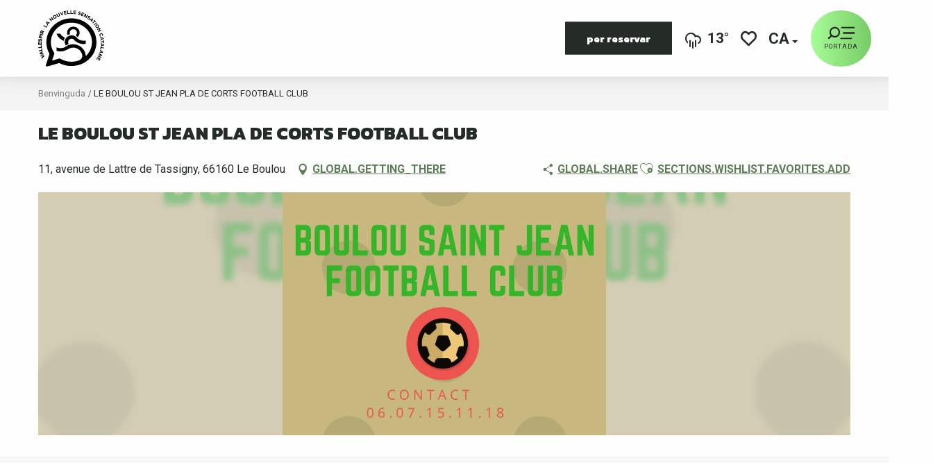

--- FILE ---
content_type: text/html; charset=UTF-8
request_url: https://www.vallespir-tourisme.fr/ca/ofertes/le-boulou-st-jean-pla-de-corts-football-club-le-boulou-ca-3284701/
body_size: 28021
content:
<!doctype html>
<html class="no-js" lang="ca-ES"><head><title>LE BOULOU ST JEAN PLA DE CORTS FOOTBALL CLUB (Le Boulou) | Vallespir Tourisme</title><script>window.globals={"ancestors":{"chapter1":"Offres SIT","chapter2":"ORG - LE BOULOU ST JEAN PLA DE CORTS FOOTBALL CLUB (Le Boulou) 3284701","chapter3":null},"current_lang":"ca","current_locale":"ca","current_locale_region":"ca_ES","env":"prod","languages":["fr","en","es","ca"],"post_id":27278,"post_image":"https:\/\/api.cloudly.space\/resize\/crop\/1200\/627\/60\/aHR0cHM6Ly9jZHQ2Ni5tZWRpYS50b3VyaW5zb2Z0LmV1L3VwbG9hZC9ic2ZjLmpwZw==\/image.jpg","post_title":"ORG - LE BOULOU ST JEAN PLA DE CORTS FOOTBALL CLUB (Le Boulou) 3284701","post_type":"touristic_sheet","post_modified":"2024-12-28 03:45:22+01:00","sheet_id":3284701,"site_key":"vallespir-tourisme","tags":{"places":[],"seasons":[],"themes":[],"targets":[]},"woody_options_pages":{"search_url":0,"weather_url":33382,"favorites_url":5837},"hawwwai":{"sheet_options":{"nearby_distance_max":5000}}}</script><script>document.addEventListener("DOMContentLoaded",function(){document.querySelectorAll("a[href='#consentframework'],a[href='#cmp']").forEach(function(e){e.removeAttribute("target");e.setAttribute("href","javascript:window.Sddan.cmp.displayUI();")})});</script><script type="importmap">{"imports":{"jquery":"https:\/\/woody.cloudly.space\/app\/themes\/woody-theme\/src\/lib\/custom\/jquery@3.7.1.min.mjs","woody_lib_utils":"https:\/\/woody.cloudly.space\/app\/dist\/vallespir-tourisme\/addons\/woody-lib-utils\/js\/woody-lib-utils.93266841fa.mjs","woody_addon_search_main":"https:\/\/woody.cloudly.space\/app\/dist\/vallespir-tourisme\/addons\/woody-addon-search\/js\/woody-addon-search-main.f068d57b37.mjs","woody_addon_search_data":"https:\/\/woody.cloudly.space\/app\/dist\/vallespir-tourisme\/addons\/woody-addon-search\/js\/woody-addon-search-data.78cd9c9154.mjs","woody_addon_devtools_main":"https:\/\/woody.cloudly.space\/app\/dist\/vallespir-tourisme\/addons\/woody-addon-devtools\/js\/woody-addon-devtools-main.5ef617cfdb.mjs","woody_addon_devtools_tools":"https:\/\/woody.cloudly.space\/app\/dist\/vallespir-tourisme\/addons\/woody-addon-devtools\/js\/woody-addon-devtools-tools.54d58a68c5.mjs","woody_addon_devtools_color_palette":"https:\/\/woody.cloudly.space\/app\/dist\/vallespir-tourisme\/addons\/woody-addon-devtools\/js\/woody-addon-devtools-color-palette.a8a41da40b.mjs","woody_addon_devtools_style_shift":"https:\/\/woody.cloudly.space\/app\/dist\/vallespir-tourisme\/addons\/woody-addon-devtools\/js\/woody-addon-devtools-style-shift.c4f6081742.mjs","woody_addon_devtools_fake_touristic_sheet":"https:\/\/woody.cloudly.space\/app\/dist\/vallespir-tourisme\/addons\/woody-addon-devtools\/js\/woody-addon-devtools-fake-touristic-sheet.2cb516cd17.mjs","woody_addon_favorites_tools":"https:\/\/woody.cloudly.space\/app\/dist\/vallespir-tourisme\/addons\/woody-addon-favorites\/js\/woody-addon-favorites-tools.493a0ea33a.mjs","woody_addon_favorites_btn":"https:\/\/woody.cloudly.space\/app\/dist\/vallespir-tourisme\/addons\/woody-addon-favorites\/js\/woody-addon-favorites-btn.371d024552.mjs","woody_addon_favorites_cart":"https:\/\/woody.cloudly.space\/app\/dist\/vallespir-tourisme\/addons\/woody-addon-favorites\/js\/woody-addon-favorites-cart.76fc575ef3.mjs","woody_addon_favorites_sections":"https:\/\/woody.cloudly.space\/app\/dist\/vallespir-tourisme\/addons\/woody-addon-favorites\/js\/woody-addon-favorites-sections.3c8fc8f133.mjs"}}</script><link rel="preconnect" href="https://cache.consentframework.com" crossorigin><link rel="preconnect" href="https://choices.consentframework.com" crossorigin><link rel="preconnect" href="https://fonts.gstatic.com" crossorigin><link rel="preconnect" href="https://fonts.googleapis.com" crossorigin><link rel="preconnect" href="https://www.googletagmanager.com" crossorigin><link rel="preconnect" href="https://woody.cloudly.space" crossorigin><link rel="preconnect" href="https://api.cloudly.space" crossorigin><script>window.dataLayer=window.dataLayer?window.dataLayer:[];window.dataLayer.push({"event":"globals","data":{"env":"prod","site_key":"vallespir-tourisme","page":{"id_page":27278,"name":"ORG &#8211; LE BOULOU ST JEAN PLA DE CORTS FOOTBALL CLUB (Le Boulou) #3284701","page_type":"touristic_sheet","tags":{"places":[],"seasons":[],"themes":[],"targets":[]}},"lang":"ca","sheet":{"id_sheet":3284701,"id_sit":"VALLESPIR-ORGLAR066FS002LJ","id_reservation":null,"name":"LE BOULOU ST JEAN PLA DE CORTS FOOTBALL CLUB - Le Boulou","type":"Organismes","bordereau":"ORG","city":"Le Boulou"}}});</script><script>(function(w,d,s,l,i) { w[l]=w[l]||[]; w[l].push({ 'gtm.start': new Date().getTime(),event: 'gtm.js' }); var f=d.getElementsByTagName(s)[0], j=d.createElement(s),dl=l!='dataLayer'? '&l='+l:''; j.async=true; j.src='https://www.googletagmanager.com/gtm.js?id='+i+dl; f.parentNode.insertBefore(j,f); })(window,document,'script','dataLayer','GTM-NTZ8XS7');</script><link rel="canonical" href="https://www.vallespir-tourisme.fr/ca/ofertes/le-boulou-st-jean-pla-de-corts-football-club-le-boulou-ca-3284701/"/><meta charset="UTF-8"/><meta http-equiv="X-UA-Compatible" content="IE=edge"/><meta name="generator" content="Raccourci Agency - WP"/><meta name="viewport" content="width=device-width,initial-scale=1"/><meta name="robots" content="max-snippet:-1, max-image-preview:large, max-video-preview:-1"/><meta property="og:type" content="website"/><meta property="og:url" content="https://www.vallespir-tourisme.fr/ca/ofertes/le-boulou-st-jean-pla-de-corts-football-club-le-boulou-ca-3284701/"/><meta name="twitter:card" content="summary"/><meta property="og:site_name" content="Vallespir Tourisme"/><meta property="og:locale" content="ca_ES"/><meta property="og:locale:alternate" content="fr_FR"/><meta property="og:locale:alternate" content="en_GB"/><meta property="og:locale:alternate" content="es_ES"/><meta name="description" property="og:description" content=""/><meta property="og:title" content="LE BOULOU ST JEAN PLA DE CORTS FOOTBALL CLUB - Le Boulou"/><meta name="twitter:title" content="LE BOULOU ST JEAN PLA DE CORTS FOOTBALL CLUB - Le Boulou"/><meta name="twitter:description" content=""/><meta name="format-detection" content="telephone=no"/><meta property="og:image" content="https://api.cloudly.space/resize/crop/1200/627/60/aHR0cHM6Ly9jZHQ2Ni5tZWRpYS50b3VyaW5zb2Z0LmV1L3VwbG9hZC9ic2ZjLmpwZw==/image.jpg"/><meta name="twitter:image" content="https://api.cloudly.space/resize/crop/1024/512/60/aHR0cHM6Ly9jZHQ2Ni5tZWRpYS50b3VyaW5zb2Z0LmV1L3VwbG9hZC9ic2ZjLmpwZw==/image.jpg"/><meta name="thumbnail" content="https://api.cloudly.space/resize/crop/1200/1200/60/aHR0cHM6Ly9jZHQ2Ni5tZWRpYS50b3VyaW5zb2Z0LmV1L3VwbG9hZC9ic2ZjLmpwZw==/image.jpg"/><script type="application/ld+json" class="woody-schema-graph">{"@context":"https:\/\/schema.org","@graph":[{"@type":"WebSite","url":"https:\/\/www.vallespir-tourisme.fr","name":"Vallespir Tourisme","description":"Pr\u00e9parez vos vacances dans le Vallespir. Entre paysages magnifiques et lieux charg\u00e9s d&#039;histoire, qui en font une destination id\u00e9ale."},{"@type":"WebPage","url":"https:\/\/www.vallespir-tourisme.fr\/ca\/ofertes\/le-boulou-st-jean-pla-de-corts-football-club-le-boulou-ca-3284701\/","headline":"ORG \u2013 LE BOULOU ST JEAN PLA DE CORTS FOOTBALL CLUB (Le Boulou) #3284701 | Vallespir Tourisme","inLanguage":"ca-ES","datePublished":"2024-12-28 02:45:22","dateModified":"2024-12-28 02:45:22","description":""},{"@type":"LocalBusiness","name":"LE BOULOU ST JEAN PLA DE CORTS FOOTBALL CLUB","description":"","url":"https:\/\/www.vallespir-tourisme.fr\/ca\/ofertes\/le-boulou-st-jean-pla-de-corts-football-club-le-boulou-ca-3284701\/","geo":{"@type":"GeoCoordinates","latitude":"42.5240047","longitude":"2.8318002"},"address":{"@type":"PostalAddress","streetAddress":"11, avenue de Lattre de Tassigny","addressLocality":"Le Boulou","postalCode":"66160","addressCountry":"FRANCE"},"location":{"@type":"Place","name":"GLOBAL.ADDRESS","address":{"@type":"PostalAddress","streetAddress":"11, avenue de Lattre de Tassigny","addressLocality":"Le Boulou","postalCode":"66160","addressCountry":"FRANCE"},"geo":{"@type":"GeoCoordinates","latitude":"42.5240047","longitude":"2.8318002"}},"telephone":["+33 6 07 15 11 18"],"image":["https:\/\/cdt66.media.tourinsoft.eu\/upload\/bsfc.jpg"]}]}</script><style>img:is([sizes="auto" i], [sizes^="auto," i]) { contain-intrinsic-size: 3000px 1500px }</style><link rel="alternate" href="https://www.vallespir-tourisme.fr/offres/le-boulou-st-jean-pla-de-corts-football-club-le-boulou-fr-3284701/" hreflang="fr" /><link rel="alternate" href="https://www.vallespir-tourisme.fr/en/offers/le-boulou-st-jean-pla-de-corts-football-club-le-boulou-en-3284701/" hreflang="en" /><link rel="alternate" href="https://www.vallespir-tourisme.fr/es/ofrece/le-boulou-st-jean-pla-de-corts-football-club-le-boulou-es-3284701/" hreflang="es" /><link rel="alternate" href="https://www.vallespir-tourisme.fr/ca/ofertes/le-boulou-st-jean-pla-de-corts-football-club-le-boulou-ca-3284701/" hreflang="ca" /><script>
window._wpemojiSettings = {"baseUrl":"https:\/\/s.w.org\/images\/core\/emoji\/16.0.1\/72x72\/","ext":".png","svgUrl":"https:\/\/s.w.org\/images\/core\/emoji\/16.0.1\/svg\/","svgExt":".svg","source":{"concatemoji":"https:\/\/www.vallespir-tourisme.fr\/wp\/wp-includes\/js\/wp-emoji-release.min.js?ver=6.8.2"}};
/*! This file is auto-generated */
!function(s,n){var o,i,e;function c(e){try{var t={supportTests:e,timestamp:(new Date).valueOf()};sessionStorage.setItem(o,JSON.stringify(t))}catch(e){}}function p(e,t,n){e.clearRect(0,0,e.canvas.width,e.canvas.height),e.fillText(t,0,0);var t=new Uint32Array(e.getImageData(0,0,e.canvas.width,e.canvas.height).data),a=(e.clearRect(0,0,e.canvas.width,e.canvas.height),e.fillText(n,0,0),new Uint32Array(e.getImageData(0,0,e.canvas.width,e.canvas.height).data));return t.every(function(e,t){return e===a[t]})}function u(e,t){e.clearRect(0,0,e.canvas.width,e.canvas.height),e.fillText(t,0,0);for(var n=e.getImageData(16,16,1,1),a=0;a<n.data.length;a++)if(0!==n.data[a])return!1;return!0}function f(e,t,n,a){switch(t){case"flag":return n(e,"\ud83c\udff3\ufe0f\u200d\u26a7\ufe0f","\ud83c\udff3\ufe0f\u200b\u26a7\ufe0f")?!1:!n(e,"\ud83c\udde8\ud83c\uddf6","\ud83c\udde8\u200b\ud83c\uddf6")&&!n(e,"\ud83c\udff4\udb40\udc67\udb40\udc62\udb40\udc65\udb40\udc6e\udb40\udc67\udb40\udc7f","\ud83c\udff4\u200b\udb40\udc67\u200b\udb40\udc62\u200b\udb40\udc65\u200b\udb40\udc6e\u200b\udb40\udc67\u200b\udb40\udc7f");case"emoji":return!a(e,"\ud83e\udedf")}return!1}function g(e,t,n,a){var r="undefined"!=typeof WorkerGlobalScope&&self instanceof WorkerGlobalScope?new OffscreenCanvas(300,150):s.createElement("canvas"),o=r.getContext("2d",{willReadFrequently:!0}),i=(o.textBaseline="top",o.font="600 32px Arial",{});return e.forEach(function(e){i[e]=t(o,e,n,a)}),i}function t(e){var t=s.createElement("script");t.src=e,t.defer=!0,s.head.appendChild(t)}"undefined"!=typeof Promise&&(o="wpEmojiSettingsSupports",i=["flag","emoji"],n.supports={everything:!0,everythingExceptFlag:!0},e=new Promise(function(e){s.addEventListener("DOMContentLoaded",e,{once:!0})}),new Promise(function(t){var n=function(){try{var e=JSON.parse(sessionStorage.getItem(o));if("object"==typeof e&&"number"==typeof e.timestamp&&(new Date).valueOf()<e.timestamp+604800&&"object"==typeof e.supportTests)return e.supportTests}catch(e){}return null}();if(!n){if("undefined"!=typeof Worker&&"undefined"!=typeof OffscreenCanvas&&"undefined"!=typeof URL&&URL.createObjectURL&&"undefined"!=typeof Blob)try{var e="postMessage("+g.toString()+"("+[JSON.stringify(i),f.toString(),p.toString(),u.toString()].join(",")+"));",a=new Blob([e],{type:"text/javascript"}),r=new Worker(URL.createObjectURL(a),{name:"wpTestEmojiSupports"});return void(r.onmessage=function(e){c(n=e.data),r.terminate(),t(n)})}catch(e){}c(n=g(i,f,p,u))}t(n)}).then(function(e){for(var t in e)n.supports[t]=e[t],n.supports.everything=n.supports.everything&&n.supports[t],"flag"!==t&&(n.supports.everythingExceptFlag=n.supports.everythingExceptFlag&&n.supports[t]);n.supports.everythingExceptFlag=n.supports.everythingExceptFlag&&!n.supports.flag,n.DOMReady=!1,n.readyCallback=function(){n.DOMReady=!0}}).then(function(){return e}).then(function(){var e;n.supports.everything||(n.readyCallback(),(e=n.source||{}).concatemoji?t(e.concatemoji):e.wpemoji&&e.twemoji&&(t(e.twemoji),t(e.wpemoji)))}))}((window,document),window._wpemojiSettings);
</script><link rel='preload' as='style' onload='this.onload=null;this.rel="stylesheet"' id='addon-search-stylesheet-css' href='https://woody.cloudly.space/app/dist/vallespir-tourisme/addons/woody-addon-search/css/woody-addon-search.4e0867669a.css?ver=2.1.3' media='screen' /><noscript><link rel='stylesheet' id='addon-search-stylesheet-css' href='https://woody.cloudly.space/app/dist/vallespir-tourisme/addons/woody-addon-search/css/woody-addon-search.4e0867669a.css?ver=2.1.3' media='screen' /></noscript><link rel='stylesheet' id='woody-sheet-stylesheet-css' href='https://woody.cloudly.space/app/dist/vallespir-tourisme/addons/woody-addon-hawwwai/css/front/hawwwai-touristic-sheet.ebf78ef83d.css?ver=2.5.140' media='all' /><link rel='preload' as='style' onload='this.onload=null;this.rel="stylesheet"' id='leaflet_css-css' href='https://tiles.touristicmaps.com/libs/tmaps.min.css' media='all' /><noscript><link rel='stylesheet' id='leaflet_css-css' href='https://tiles.touristicmaps.com/libs/tmaps.min.css' media='all' /></noscript><link rel='preload' as='style' onload='this.onload=null;this.rel="stylesheet"' id='google-font-ralewaydisplayswap-css' href='https://fonts.googleapis.com/css?family=Raleway&display=swap' media='all' /><noscript><link rel='stylesheet' id='google-font-ralewaydisplayswap-css' href='https://fonts.googleapis.com/css?family=Raleway&display=swap' media='all' /></noscript><link rel='preload' as='style' onload='this.onload=null;this.rel="stylesheet"' id='google-font-kanit400800500displayswap-css' href='https://fonts.googleapis.com/css?family=Kanit:400,800,500&display=swap' media='all' /><noscript><link rel='stylesheet' id='google-font-kanit400800500displayswap-css' href='https://fonts.googleapis.com/css?family=Kanit:400,800,500&display=swap' media='all' /></noscript><link rel='preload' as='style' onload='this.onload=null;this.rel="stylesheet"' id='google-font-roboto400500700displayswap-css' href='https://fonts.googleapis.com/css?family=Roboto:400,500,700&display=swap' media='all' /><noscript><link rel='stylesheet' id='google-font-roboto400500700displayswap-css' href='https://fonts.googleapis.com/css?family=Roboto:400,500,700&display=swap' media='all' /></noscript><link rel='stylesheet' id='main-stylesheet-css' href='https://woody.cloudly.space/app/dist/vallespir-tourisme/css/main-251df528d6.css' media='screen' /><link rel='preload' as='style' onload='this.onload=null;this.rel="stylesheet"' id='wicon-stylesheet-css' href='https://woody.cloudly.space/app/dist/vallespir-tourisme/css/wicon-3b733bea60.css' media='screen' /><noscript><link rel='stylesheet' id='wicon-stylesheet-css' href='https://woody.cloudly.space/app/dist/vallespir-tourisme/css/wicon-3b733bea60.css' media='screen' /></noscript><link rel='stylesheet' id='print-stylesheet-css' href='https://woody.cloudly.space/app/dist/vallespir-tourisme/css/print-b87b2678ed.css' media='print' /><script defer src="https://woody.cloudly.space/app/dist/vallespir-tourisme/addons/woody-addon-search/js/woody-addon-search.963aa0a249.js?ver=2.1.3" id="addon-search-javascripts-js"></script><script defer src="https://woody.cloudly.space/app/themes/woody-theme/src/js/static/obf.min.js?ver=1.88.154" id="obf-js"></script><script defer src="https://woody.cloudly.space/app/dist/vallespir-tourisme/addons/woody-addon-eskalad/js/events/eskalad.c2bde38840.js?ver=6.3.3" id="woody-addon-eskalad-js"></script><script defer src="https://woody.cloudly.space/app/dist/vallespir-tourisme/addons/woody-addon-eskalad/js/events/eskalad-page.5d2af865c3.js?ver=6.3.3" id="woody-addon-eskalad-page-js"></script><script id="jquery-js-before">
window.siteConfig = {"site_key":"vallespir-tourisme","login":"public_vallespir-tourisme_website","password":"f301abde22a9ecb2a13570926c36e1f6","token":"NmU4MTE5MmExNDRiOlJoQmFYVmhhYlJkUVdGZ0hSUlZSUXh4TlhSUkRYVWNQVXpwUFZGTktXeFZVOlVGWUlBRkJiVmdRREJsVmJVd1phQTFBSUFWUUdCQTFRQUFZTEIxUUlWRmM9","mapProviderKeys":{"otmKey":"4ad184a08597baa8caef75a38b1571a647576ff3a10ce2a8e475946a97467fc4","gmKey":"AIzaSyAIWyOS5ifngsd2S35IKbgEXXgiSAnEjsw"},"api_url":"https:\/\/api.tourism-system.com","api_render_url":"https:\/\/api.tourism-system.com","current_lang":"ca","current_season":null,"languages":["fr","en","es","ca"]};
window.useLeafletLibrary=1;window.DrupalAngularConfig=window.DrupalAngularConfig || {};window.DrupalAngularConfig.mapProviderKeys={"otmKey":"4ad184a08597baa8caef75a38b1571a647576ff3a10ce2a8e475946a97467fc4","gmKey":"AIzaSyAIWyOS5ifngsd2S35IKbgEXXgiSAnEjsw"};
</script><script type="module" src="https://woody.cloudly.space/app/themes/woody-theme/src/lib/custom/jquery@3.7.1.min.mjs" id="jquery-js"></script><script defer src="https://woody.cloudly.space/app/themes/woody-theme/src/lib/custom/moment-with-locales@2.22.2.min.js" id="jsdelivr_moment-js"></script><script id="woody-sheet-js-extra">
var __hw = {"SECTIONS.TOURISM.SHEET.PERIODS.TODAY":"SECTIONS.TOURISM.SHEET.PERIODS.TODAY","SECTIONS.TOURISM.SHEET.PERIODS.HAPPENING":"SECTIONS.TOURISM.SHEET.PERIODS.HAPPENING","SECTIONS.TOURISM.SHEET.PERIODS.ENDED":"SECTIONS.TOURISM.SHEET.PERIODS.ENDED","SECTIONS.TOURISM.SHEET.PERIODS.ENDED_FOR_TODAY":"SECTIONS.TOURISM.SHEET.PERIODS.ENDED_FOR_TODAY","SECTIONS.TOURISM.SHEET.PERIODS.FROM_TODAY":"SECTIONS.TOURISM.SHEET.PERIODS.FROM_TODAY","SECTIONS.TOURISM.SHEET.PERIODS.FROM":"SECTIONS.TOURISM.SHEET.PERIODS.FROM","SECTIONS.TOURISM.SHEET.PERIODS.UNTIL_TODAY":"SECTIONS.TOURISM.SHEET.PERIODS.UNTIL_TODAY","SECTIONS.TOURISM.SHEET.PERIODS.TO":"SECTIONS.TOURISM.SHEET.PERIODS.TO","SECTIONS.TOURISM.SHEET.PERIODS.UNTIL":"SECTIONS.TOURISM.SHEET.PERIODS.UNTIL","SECTIONS.TOURISM.SHEET.PERIODS.UNTIL_LONG":"SECTIONS.TOURISM.SHEET.PERIODS.UNTIL_LONG","SECTIONS.TOURISM.SHEET.PERIODS.ON":"SECTIONS.TOURISM.SHEET.PERIODS.ON","SECTIONS.TOURISM.SHEET.PERIODS.OPENED":"SECTIONS.TOURISM.SHEET.PERIODS.OPENED","SECTIONS.TOURISM.SHEET.PERIODS.CLOSED":"SECTIONS.TOURISM.SHEET.PERIODS.CLOSED","SECTIONS.TOURISM.SHEET.PERIODS.CLOSEDFORTODAY":"SECTIONS.TOURISM.SHEET.PERIODS.CLOSEDFORTODAY","SECTIONS.TOURISM.SHEET.PERIODS.UNDEFINED":"SECTIONS.TOURISM.SHEET.PERIODS.UNDEFINED","SECTIONS.TOURISM.SHEET.PERIODS.NOW":"SECTIONS.TOURISM.SHEET.PERIODS.NOW","GLOBAL.TIMES.TO":"GLOBAL.TIMES.TO"};
</script><script defer src="https://woody.cloudly.space/app/dist/vallespir-tourisme/addons/woody-addon-hawwwai/js/sheet-bundle.7fecec0205.js?ver=2.5.140" id="woody-sheet-js"></script><script type="module" src="https://woody.cloudly.space/app/dist/vallespir-tourisme/addons/woody-addon-favorites/js/woody-addon-favorites.c46dfed72b.mjs" id="addon-favorites-javascripts-js"></script><script defer src="https://woody.cloudly.space/app/themes/woody-theme/src/lib/npm/swiper/dist/js/swiper.min.js?ver=4.5.1" id="jsdelivr_swiper-js"></script><script defer src="https://woody.cloudly.space/app/themes/woody-theme/src/lib/npm/flatpickr/dist/flatpickr.min.js?ver=4.5.7" id="jsdelivr_flatpickr-js"></script><script defer src="https://woody.cloudly.space/app/themes/woody-theme/src/lib/npm/flatpickr/dist/l10n/default.js?ver=4.5.7" id="jsdelivr_flatpickr_l10n-js"></script><script defer src="https://woody.cloudly.space/app/themes/woody-theme/src/lib/custom/nouislider@10.1.0.min.js" id="jsdelivr_nouislider-js"></script><script defer src="https://woody.cloudly.space/app/themes/woody-theme/src/lib/custom/lazysizes@4.1.2.min.js" id="jsdelivr_lazysizes-js"></script><script defer src="https://woody.cloudly.space/app/themes/woody-theme/src/lib/custom/moment-timezone-with-data.min.js" id="jsdelivr_moment_tz-js"></script><script defer src="https://woody.cloudly.space/app/themes/woody-theme/src/lib/custom/js.cookie@2.2.1.min.js" id="jsdelivr_jscookie-js"></script><script defer src="https://woody.cloudly.space/app/themes/woody-theme/src/lib/custom/rellax@1.10.1.min.js" id="jsdelivr_rellax-js"></script><script defer src="https://woody.cloudly.space/app/themes/woody-theme/src/lib/custom/iframeResizer@4.3.7.min.js?ver=4.3.7" id="jsdelivr_iframeresizer-js"></script><script defer src="https://woody.cloudly.space/app/themes/woody-theme/src/lib/npm/plyr/dist/plyr.min.js?ver=3.6.8" id="jsdelivr_plyr-js"></script><script defer src="https://woody.cloudly.space/wp/wp-includes/js/dist/hooks.min.js?ver=4d63a3d491d11ffd8ac6" id="wp-hooks-js"></script><script defer src="https://woody.cloudly.space/wp/wp-includes/js/dist/i18n.min.js?ver=5e580eb46a90c2b997e6" id="wp-i18n-js"></script><script defer src="https://woody.cloudly.space/app/themes/woody-theme/src/js/static/i18n-ltr.min.js?ver=1.88.154" id="wp-i18n-ltr-js"></script><script defer src="https://tiles.touristicmaps.com/libs/leaflet.min.js" id="touristicmaps_leaflet-js"></script><script defer src="https://tiles.touristicmaps.com/libs/tangram.min.js" id="touristicmaps_tangram-js"></script><script defer src="https://tiles.touristicmaps.com/libs/markercluster.min.js" id="touristicmaps_cluster-js"></script><script defer src="https://tiles.touristicmaps.com/libs/locate.min.js" id="touristicmaps_locate-js"></script><script defer src="https://tiles.touristicmaps.com/libs/geocoder.min.js" id="touristicmaps_geocoder-js"></script><script defer src="https://tiles.touristicmaps.com/libs/fullscreen.min.js" id="touristicmaps_fullscreen-js"></script><script defer src="https://maps.googleapis.com/maps/api/js?key=AIzaSyAIWyOS5ifngsd2S35IKbgEXXgiSAnEjsw&amp;v=3.33&amp;libraries=geometry,places" id="gg_maps-js"></script><script defer src="https://api.tourism-system.com/render/assets/scripts/raccourci/universal-mapV2.min.js" id="hawwwai_universal_map-js"></script><script defer src="https://woody.cloudly.space/app/dist/vallespir-tourisme/js/main-79a412a8ec.js" id="main-javascripts-js"></script><link rel="shortcut icon" type="image/x-icon" href="https://woody.cloudly.space/app/dist/vallespir-tourisme/favicon/favicon/favicon-fbd5e4ecdd.ico"><link rel="shortcut icon" type="image/png" href=""><link rel="apple-touch-icon" sizes="32x32" href=""><link rel="apple-touch-icon" sizes="64x64" href=""><link rel="apple-touch-icon" sizes="120x120" href=""><link rel="apple-touch-icon" sizes="180x180" href=""><link rel="apple-touch-icon" sizes="152x152" href=""><link rel="apple-touch-icon" sizes="167x167" href=""><link rel="icon" sizes="192x192" href=""><link rel="icon" sizes="128x128" href=""></head><body class="wp-singular touristic_sheet-template-default single single-touristic_sheet postid-27278 wp-theme-woody-theme wp-child-theme-vallespir-tourisme menus-v2 prod apirender apirender-wordpress woody-hawwwai-sheet sheet-v2 sheet-org">
            <noscript><iframe src="https://www.googletagmanager.com/ns.html?id=GTM-NTZ8XS7" height="0" width="0" style="display:none;visibility:hidden"></iframe></noscript>
        
            
    
    <div class="main-wrapper flex-container flex-dir-column">
                                <div class="woody-component-headnavs">
    
                        <ul class="tools list-unstyled flex-container align-middle">
                                                                                        <li class="weather-tool">
                                                                    <a class="no-ext weather-link" href="https://www.vallespir-tourisme.fr/ca/util/el-temps/" target="_self" title="13°" >
                                                                                    <span class="wicon climacon-cloud-rain"></span>
                                                                                                                            <span>13°</span>
                                                                            </a>
                                                            </li>
                                                                                                <li class="custom-tool">
                                                                    <a class="no-ext tool-booking button primary normal marg-all-none" href="https://www.vallespir-tourisme.fr/ca/per-reservar/" target="_self" title="per reservar" >
                                                                                                                            <span>per reservar</span>
                                                                            </a>
                                                            </li>
                                                                                                                                <li class="favorites-tool"><div class="woody-component-favorites-block tpl_01">
            <a class="woody-favorites-cart" href="https://www.vallespir-tourisme.fr/ca/favoris-ca/" data-favtarget="https://www.vallespir-tourisme.fr/ca/favoris-ca/" title="Favoris" data-label="Favoris">
                                    <div>
                <i class="wicon wicon-060-favoris" aria-hidden="true"></i>
                <span class="show-for-sr">Voir les favoris</span>
                <span class="counter is-empty"></span>
            </div>
                </a>
    </div>
</li>
                                                                    <li class="lang_switcher-tool"><div class="woody-lang_switcher woody-lang_switcher-reveal tpl_01" data-label="Llenguatge" role="button" aria-label="Choix de la langue"><div class="lang_switcher-button" data-label="Llenguatge"  tabindex="0"><div class="ca" data-lang="ca">ca</div></div></div></li>
                                            </ul>
            
    

            <header role="banner" class="woody-component-header menus-v2 site-header woody-burger" >
    <div class="main-menu-wrapper flex-container align-middle">

                    <button class="menu-icon" data-toggle="main-menu" type="button" aria-label="Portada" aria-controls="main-menu"><div class="title-bar-title" title="Portada"><span class="menu-btn-title" data-menu-close="Portada" data-menu-open="Tancar">Portada</span></div><svg width="40" height="19" viewBox="0 0 40 19" fill="none" xmlns="http://www.w3.org/2000/svg"><path class="loupe-menu" d="M10.4326 0.75532C6.25632 0.820575 2.86309 4.21381 2.92834 8.39011C2.92834 10.0215 3.45038 11.6528 4.4292 12.9579L1.10121 16.2859L1.03596 16.3512C0.644432 16.7427 0.644432 17.4605 1.10121 17.852L1.16647 17.9173C1.558 18.3088 2.2758 18.3088 2.66732 17.852L5.99531 14.524C7.3004 15.5029 8.86651 16.0249 10.5631 16.0249H10.6284C14.8047 16.0249 18.1327 12.6317 18.0674 8.45536V8.32486C18.0021 4.08331 14.6089 0.690066 10.4326 0.75532ZM15.914 8.52062C15.914 11.4571 13.4343 13.8715 10.4979 13.8062H10.3674C7.43091 13.8062 5.01649 11.3266 5.08174 8.39011V8.2596C5.08174 5.32314 7.56142 2.90872 10.4979 2.97398H10.6284C13.5648 2.97398 15.9793 5.45365 15.914 8.39011V8.52062Z" fill="#252525"/><path class="stick-up" d="M38.2714 0.754883H20.6526C20.1121 0.754883 19.6738 1.19312 19.6738 1.7337C19.6738 2.27429 20.1121 2.71252 20.6526 2.71252H38.2714C38.812 2.71252 39.2502 2.27429 39.2502 1.7337C39.2502 1.19312 38.812 0.754883 38.2714 0.754883Z" fill="#252525"/><path class="stick-middle middle-one" d="M38.2715 8.58496H23.263C22.7224 8.58496 22.2842 9.02319 22.2842 9.56378C22.2842 10.1044 22.7224 10.5426 23.263 10.5426H38.2715C38.8121 10.5426 39.2504 10.1044 39.2504 9.56378C39.2504 9.02319 38.8121 8.58496 38.2715 8.58496Z" fill="#252525"/><path class="stick-middle middle-two" d="M38.2715 8.58496H23.263C22.7224 8.58496 22.2842 9.02319 22.2842 9.56378C22.2842 10.1044 22.7224 10.5426 23.263 10.5426H38.2715C38.8121 10.5426 39.2504 10.1044 39.2504 9.56378C39.2504 9.02319 38.8121 8.58496 38.2715 8.58496Z" fill="#252525"/><path class="stick-down" d="M34.3555 16.4165H19.347C18.8064 16.4165 18.3682 16.8547 18.3682 17.3953C18.3682 17.9359 18.8064 18.3741 19.347 18.3741H34.3555C34.8961 18.3741 35.3344 17.9359 35.3344 17.3953C35.3344 16.8547 34.8961 16.4165 34.3555 16.4165Z" fill="#252525"/></svg></button>            <div class="is-brand-logo  ">
    <a class="menuLogo" href="https://www.vallespir-tourisme.fr/ca/" target="_self" data-post-id="51061">
        <span class="no-visible-text menu-logo-site-name isAbs">Vallespir Tourisme</span>
        <span class="brand-logo"><img class="lazyload" src="https://woody.cloudly.space/app/themes/vallespir-tourisme/logo.svg" alt="Logo vallespir-tourisme"></span>
    </a>
</div>

            
                    
        <nav role="navigation" class="top-bar title-bar sliding-menu" id="main-menu">
            <ul class="main-menu-list flex-container vertical flex-dir-column">
                                                        <li class="menu-item is-submenu-parent" role="button">
                        <a class="menuLink" href="https://www.vallespir-tourisme.fr/ca/descoberta/" target="_self" data-post-id="5589">
                                                                                                                                                <span class="menuLink-title">Descobreix</span>
                                                        
                                                    </a>
                                                    <div class="submenu-wrapper" aria-expanded="false">
                                
                                <ul class="submenu-grid one-by-one " data-link-parent="5589" data-title="Descobreix" role="menu">
                                                                            
<li class="submenu-block submenu-block-images-list tpl_13 " data-position="grid-col-start-2 grid-col-end-11 grid-row-start-2 grid-row-end-11" role="menuitem" aria-label="menuitem">
    
        <ul class="submenu-block-content " data-columns="3cols" role="menu">
                    <li class="card overlayedCard submenu-item submenu-item-delay" role="presentation">
            <a class="card-link isRel bg-black" href="https://www.vallespir-tourisme.fr/ca/descoberta/els-nostres-imprescindibles/" target="_self" data-post-id="5591" aria-label="Els nostres imprescindibles" role="menuitem">
                                                            <figure aria-label="Mosaïque Incontournables" itemscope itemtype="http://schema.org/ImageObject" class="isRel imageObject cardMediaWrapper"><noscript><img class="imageObject-img img-responsive a42-ac-replace-img" src="https://woody.cloudly.space/app/uploads/vallespir-tourisme/2021/07/thumbs/photomontage-moaique-incontournables-640x640.jpg" alt="Mosaïque Incontournables" itemprop="thumbnail"/></noscript><img class="imageObject-img img-responsive lazyload a42-ac-replace-img" src="https://woody.cloudly.space/app/themes/woody-theme/src/img/blank/ratio_square.webp" data-src="https://woody.cloudly.space/app/uploads/vallespir-tourisme/2021/07/thumbs/photomontage-moaique-incontournables-640x640.jpg" data-sizes="auto" data-srcset="https://woody.cloudly.space/app/uploads/vallespir-tourisme/2021/07/thumbs/photomontage-moaique-incontournables-360x360.jpg 360w, https://woody.cloudly.space/app/uploads/vallespir-tourisme/2021/07/thumbs/photomontage-moaique-incontournables-640x640.jpg 640w, https://woody.cloudly.space/app/uploads/vallespir-tourisme/2021/07/thumbs/photomontage-moaique-incontournables-1200x1200.jpg 1200w" alt="Mosaïque Incontournables" itemprop="thumbnail"/><meta itemprop="datePublished" content="2021-07-12 08:39:09"><span class="hide imageObject-description" itemprop="description" data-nosnippet>Mosaïque Incontournables</span><figcaption class="imageObject-caption flex-container align-middle isAbs bottom left hide" data-nosnippet><span class="imageObject-icon copyright-icon flex-container align-center align-middle">©</span><span class="imageObject-text imageObject-description" itemprop="caption">Mosaïque Incontournables</span></figcaption></figure>                                                    <div class="card-section submenu-item-section bottomleftbox fcbCol">
                    <div class="card-titles"><div class="card-texts flex-container flex-dir-column"><span class="card-title">Els nostres imprescindibles</span></div></div>                </div>
            </a>
        </li>
            <li class="card overlayedCard submenu-item submenu-item-delay" role="presentation">
            <a class="card-link isRel bg-black" href="https://www.vallespir-tourisme.fr/ca/descoberta/els-nostres-pobles/" target="_self" data-post-id="5599" aria-label="Els nostres pobles" role="menuitem">
                                                            <figure aria-label="Vue Village Taillet Modif" itemscope itemtype="http://schema.org/ImageObject" class="isRel imageObject cardMediaWrapper"><noscript><img class="imageObject-img img-responsive a42-ac-replace-img" src="https://woody.cloudly.space/app/uploads/vallespir-tourisme/2021/07/thumbs/vue-village-taillet-modif-640x640.jpg" alt="Vue Village Taillet Modif" itemprop="thumbnail"/></noscript><img class="imageObject-img img-responsive lazyload a42-ac-replace-img" src="https://woody.cloudly.space/app/themes/woody-theme/src/img/blank/ratio_square.webp" data-src="https://woody.cloudly.space/app/uploads/vallespir-tourisme/2021/07/thumbs/vue-village-taillet-modif-640x640.jpg" data-sizes="auto" data-srcset="https://woody.cloudly.space/app/uploads/vallespir-tourisme/2021/07/thumbs/vue-village-taillet-modif-360x360.jpg 360w, https://woody.cloudly.space/app/uploads/vallespir-tourisme/2021/07/thumbs/vue-village-taillet-modif-640x640.jpg 640w, https://woody.cloudly.space/app/uploads/vallespir-tourisme/2021/07/thumbs/vue-village-taillet-modif-1200x1200.jpg 1200w" alt="Vue Village Taillet Modif" itemprop="thumbnail"/><meta itemprop="datePublished" content="2021-07-30 09:20:10"><span class="hide imageObject-description" itemprop="description" data-nosnippet>Vue Village Taillet Modif</span><figcaption class="imageObject-caption flex-container align-middle isAbs bottom left hide" data-nosnippet><span class="imageObject-icon copyright-icon flex-container align-center align-middle">©</span><span class="imageObject-text imageObject-description" itemprop="caption">Vue Village Taillet Modif</span></figcaption></figure>                                                    <div class="card-section submenu-item-section bottomleftbox fcbCol">
                    <div class="card-titles"><div class="card-texts flex-container flex-dir-column"><span class="card-title">Els nostres pobles</span></div></div>                </div>
            </a>
        </li>
            <li class="card overlayedCard submenu-item submenu-item-delay" role="presentation">
            <a class="card-link isRel bg-black" href="https://www.vallespir-tourisme.fr/ca/descoberta/entre-mar-i-muntanya/" target="_self" data-post-id="15412" aria-label="Entre Mar i Muntanya" role="menuitem">
                                                            <figure aria-label="vue sur la mer depuis les Salines" itemscope itemtype="http://schema.org/ImageObject" class="isRel imageObject cardMediaWrapper"><noscript><img class="imageObject-img img-responsive a42-ac-replace-img" src="https://woody.cloudly.space/app/uploads/vallespir-tourisme/2021/07/thumbs/5c0a9fac-ce57-4146-b0bc-85d2a23677a2-640x640.jpg" alt="Pic des Salines" itemprop="thumbnail"/></noscript><img class="imageObject-img img-responsive lazyload a42-ac-replace-img" src="https://woody.cloudly.space/app/themes/woody-theme/src/img/blank/ratio_square.webp" data-src="https://woody.cloudly.space/app/uploads/vallespir-tourisme/2021/07/thumbs/5c0a9fac-ce57-4146-b0bc-85d2a23677a2-640x640.jpg" data-sizes="auto" data-srcset="https://woody.cloudly.space/app/uploads/vallespir-tourisme/2021/07/thumbs/5c0a9fac-ce57-4146-b0bc-85d2a23677a2-360x360.jpg 360w, https://woody.cloudly.space/app/uploads/vallespir-tourisme/2021/07/thumbs/5c0a9fac-ce57-4146-b0bc-85d2a23677a2-640x640.jpg 640w, https://woody.cloudly.space/app/uploads/vallespir-tourisme/2021/07/thumbs/5c0a9fac-ce57-4146-b0bc-85d2a23677a2-1200x1200.jpg 1200w" alt="Pic des Salines" itemprop="thumbnail"/><meta itemprop="datePublished" content="2021-07-30 12:29:44"><figcaption class="imageObject-caption flex-container align-middle isAbs bottom left hide" data-nosnippet><span class="imageObject-icon copyright-icon flex-container align-center align-middle">©</span><span class="imageObject-text imageObject-description" itemprop="caption">vue sur la mer depuis les Salines</span></figcaption></figure>                                                    <div class="card-section submenu-item-section bottomleftbox fcbCol">
                    <div class="card-titles"><div class="card-texts flex-container flex-dir-column"><span class="card-title">Entre Mar i Muntanya</span></div></div>                </div>
            </a>
        </li>
            <li class="card overlayedCard submenu-item submenu-item-delay" role="presentation">
            <a class="card-link isRel bg-black" href="https://www.vallespir-tourisme.fr/ca/descoberta/curistas/" target="_self" data-post-id="51197" aria-label="CURISTAS" role="menuitem">
                                                            <figure itemscope itemtype="http://schema.org/ImageObject" class="isRel imageObject cardMediaWrapper"><noscript><img class="imageObject-img img-responsive" src="https://woody.cloudly.space/app/uploads/vallespir-tourisme/2025/04/thumbs/Traitees-0-640x640-crop-1743603171.webp" alt="" itemprop="thumbnail"/></noscript><img class="imageObject-img img-responsive lazyload" src="https://woody.cloudly.space/app/themes/woody-theme/src/img/blank/ratio_square.webp" data-src="https://woody.cloudly.space/app/uploads/vallespir-tourisme/2025/04/thumbs/Traitees-0-640x640-crop-1743603171.webp" data-sizes="auto" data-srcset="https://woody.cloudly.space/app/uploads/vallespir-tourisme/2025/04/thumbs/Traitees-0-360x360-crop-1743603171.webp 360w, https://woody.cloudly.space/app/uploads/vallespir-tourisme/2025/04/thumbs/Traitees-0-640x640-crop-1743603171.webp 640w, https://woody.cloudly.space/app/uploads/vallespir-tourisme/2025/04/thumbs/Traitees-0-1200x1200-crop-1743603170.webp 1200w" alt="" itemprop="thumbnail"/><meta itemprop="datePublished" content="2025-04-02 13:54:52"></figure>                                                    <div class="card-section submenu-item-section bottomleftbox fcbCol">
                    <div class="card-titles"><div class="card-texts flex-container flex-dir-column"><span class="card-title">CURISTAS</span></div></div>                </div>
            </a>
        </li>
            <li class="card overlayedCard submenu-item submenu-item-delay" role="presentation">
            <a class="card-link isRel bg-black" href="https://www.vallespir-tourisme.fr/ca/descoberta/parelles/" target="_self" data-post-id="52406" aria-label="PARELLES" role="menuitem">
                                                            <figure aria-label="chalet de l'albère - couple vallespir" itemscope itemtype="http://schema.org/ImageObject" class="isRel imageObject cardMediaWrapper"><noscript><img class="imageObject-img img-responsive a42-ac-replace-img" src="https://woody.cloudly.space/app/uploads/vallespir-tourisme/2025/08/thumbs/vue-arriere-des-gens-avec-des-sacs-a-dos-dans-la-nature-1-640x640.webp" alt="chalet de l'albère - couple vallespir" itemprop="thumbnail"/></noscript><img class="imageObject-img img-responsive lazyload a42-ac-replace-img" src="https://woody.cloudly.space/app/themes/woody-theme/src/img/blank/ratio_square.webp" data-src="https://woody.cloudly.space/app/uploads/vallespir-tourisme/2025/08/thumbs/vue-arriere-des-gens-avec-des-sacs-a-dos-dans-la-nature-1-640x640.webp" data-sizes="auto" data-srcset="https://woody.cloudly.space/app/uploads/vallespir-tourisme/2025/08/thumbs/vue-arriere-des-gens-avec-des-sacs-a-dos-dans-la-nature-1-360x360.webp 360w, https://woody.cloudly.space/app/uploads/vallespir-tourisme/2025/08/thumbs/vue-arriere-des-gens-avec-des-sacs-a-dos-dans-la-nature-1-640x640.webp 640w, https://woody.cloudly.space/app/uploads/vallespir-tourisme/2025/08/thumbs/vue-arriere-des-gens-avec-des-sacs-a-dos-dans-la-nature-1-1200x1200.webp 1200w" alt="chalet de l'albère - couple vallespir" itemprop="thumbnail"/><meta itemprop="datePublished" content="2025-08-26 08:17:14"><span class="hide imageObject-description" itemprop="description" data-nosnippet>chalet de l'albère - couple vallespir </span><figcaption class="imageObject-caption flex-container align-middle isAbs bottom left hide" data-nosnippet><span class="imageObject-icon copyright-icon flex-container align-center align-middle">©</span><span class="imageObject-text imageObject-description" itemprop="caption">chalet de l'albère - couple vallespir </span></figcaption></figure>                                                    <div class="card-section submenu-item-section bottomleftbox fcbCol">
                    <div class="card-titles"><div class="card-texts flex-container flex-dir-column"><span class="card-title">PARELLES</span></div></div>                </div>
            </a>
        </li>
            <li class="card overlayedCard submenu-item submenu-item-delay" role="presentation">
            <a class="card-link isRel bg-black" href="https://www.vallespir-tourisme.fr/ca/descoberta/families/" target="_self" data-post-id="52511" aria-label="FAMÍLIES" role="menuitem">
                                                            <figure aria-label="famille vallespir - vélos" itemscope itemtype="http://schema.org/ImageObject" class="isRel imageObject cardMediaWrapper"><noscript><img class="imageObject-img img-responsive a42-ac-replace-img" src="https://woody.cloudly.space/app/uploads/vallespir-tourisme/2025/08/thumbs/la-famille-fait-du-velo-640x640-crop-1756196565.webp" alt="famille vallespir - vélos" itemprop="thumbnail"/></noscript><img class="imageObject-img img-responsive lazyload a42-ac-replace-img" src="https://woody.cloudly.space/app/themes/woody-theme/src/img/blank/ratio_square.webp" data-src="https://woody.cloudly.space/app/uploads/vallespir-tourisme/2025/08/thumbs/la-famille-fait-du-velo-640x640-crop-1756196565.webp" data-sizes="auto" data-srcset="https://woody.cloudly.space/app/uploads/vallespir-tourisme/2025/08/thumbs/la-famille-fait-du-velo-360x360-crop-1756196565.webp 360w, https://woody.cloudly.space/app/uploads/vallespir-tourisme/2025/08/thumbs/la-famille-fait-du-velo-640x640-crop-1756196565.webp 640w, https://woody.cloudly.space/app/uploads/vallespir-tourisme/2025/08/thumbs/la-famille-fait-du-velo-1200x1200-crop-1756196564.webp 1200w" alt="famille vallespir - vélos" itemprop="thumbnail"/><meta itemprop="datePublished" content="2025-08-26 08:22:30"><span class="hide imageObject-description" itemprop="description" data-nosnippet>famille vallespir - vélos</span><figcaption class="imageObject-caption flex-container align-middle isAbs bottom left hide" data-nosnippet><span class="imageObject-icon copyright-icon flex-container align-center align-middle">©</span><span class="imageObject-text imageObject-description" itemprop="caption">famille vallespir - vélos</span></figcaption></figure>                                                    <div class="card-section submenu-item-section bottomleftbox fcbCol">
                    <div class="card-titles"><div class="card-texts flex-container flex-dir-column"><span class="card-title">FAMÍLIES</span></div></div>                </div>
            </a>
        </li>
        </ul>

    </li>

                                                                            
                                                                            
                                                                    </ul>
                            </div>
                                            </li>
                                                        <li class="menu-item is-submenu-parent" role="button">
                        <a class="menuLink" href="https://www.vallespir-tourisme.fr/ca/per-veure-per-fer/" target="_self" data-post-id="5675">
                                                                                                                                                <span class="menuLink-title">Explora</span>
                                                        
                                                    </a>
                                                    <div class="submenu-wrapper" aria-expanded="false">
                                
                                <ul class="submenu-grid one-by-one " data-link-parent="5675" data-title="Explora" role="menu">
                                                                            
<li class="submenu-block submenu-block-images-list tpl_13 " data-position="grid-col-start-2 grid-col-end-9 grid-row-start-2 grid-row-end-11" role="menuitem" aria-label="menuitem">
    
        <ul class="submenu-block-content " data-columns="3cols" role="menu">
                    <li class="card overlayedCard submenu-item submenu-item-delay" role="presentation">
            <a class="card-link isRel bg-black" href="https://www.vallespir-tourisme.fr/ca/explora/gastronomia-productes-de-proximitat/" target="_self" data-post-id="5759" aria-label="Gastronomia i Productes de proximitat" role="menuitem">
                                                            <figure itemscope itemtype="http://schema.org/ImageObject" class="isRel imageObject cardMediaWrapper"><noscript><img class="imageObject-img img-responsive" src="https://woody.cloudly.space/app/uploads/vallespir-tourisme/2025/05/thumbs/un-jeune-vendeur-donne-des-echantillons-de-pommes-gratuits-aux-clients-1-640x640.webp" alt="" itemprop="thumbnail"/></noscript><img class="imageObject-img img-responsive lazyload" src="https://woody.cloudly.space/app/themes/woody-theme/src/img/blank/ratio_square.webp" data-src="https://woody.cloudly.space/app/uploads/vallespir-tourisme/2025/05/thumbs/un-jeune-vendeur-donne-des-echantillons-de-pommes-gratuits-aux-clients-1-640x640.webp" data-sizes="auto" data-srcset="https://woody.cloudly.space/app/uploads/vallespir-tourisme/2025/05/thumbs/un-jeune-vendeur-donne-des-echantillons-de-pommes-gratuits-aux-clients-1-360x360.webp 360w, https://woody.cloudly.space/app/uploads/vallespir-tourisme/2025/05/thumbs/un-jeune-vendeur-donne-des-echantillons-de-pommes-gratuits-aux-clients-1-640x640.webp 640w, https://woody.cloudly.space/app/uploads/vallespir-tourisme/2025/05/thumbs/un-jeune-vendeur-donne-des-echantillons-de-pommes-gratuits-aux-clients-1-1200x1200.webp 1200w" alt="" itemprop="thumbnail"/><meta itemprop="datePublished" content="2025-05-20 09:07:43"></figure>                                                    <div class="card-section submenu-item-section bottomleftbox fcbCol">
                    <div class="card-titles"><div class="card-texts flex-container flex-dir-column"><span class="card-title">Gastronomia i Productes de proximitat</span></div></div>                </div>
            </a>
        </li>
            <li class="card overlayedCard submenu-item submenu-item-delay" role="presentation">
            <a class="card-link isRel bg-black" href="https://www.vallespir-tourisme.fr/ca/per-veure-per-fer/patrimoni/" target="_self" data-post-id="5689" aria-label="Patrimoni" role="menuitem">
                                                            <figure aria-label="panissars - Vallespir" itemscope itemtype="http://schema.org/ImageObject" class="isRel imageObject cardMediaWrapper"><noscript><img class="imageObject-img img-responsive a42-ac-replace-img" src="https://woody.cloudly.space/app/uploads/vallespir-tourisme/2024/06/thumbs/DSC02510-640x640.webp" alt="panissars - Vallespir" itemprop="thumbnail"/></noscript><img class="imageObject-img img-responsive lazyload a42-ac-replace-img" src="https://woody.cloudly.space/app/themes/woody-theme/src/img/blank/ratio_square.webp" data-src="https://woody.cloudly.space/app/uploads/vallespir-tourisme/2024/06/thumbs/DSC02510-640x640.webp" data-sizes="auto" data-srcset="https://woody.cloudly.space/app/uploads/vallespir-tourisme/2024/06/thumbs/DSC02510-360x360.webp 360w, https://woody.cloudly.space/app/uploads/vallespir-tourisme/2024/06/thumbs/DSC02510-640x640.webp 640w, https://woody.cloudly.space/app/uploads/vallespir-tourisme/2024/06/thumbs/DSC02510-1200x1200.webp 1200w" alt="panissars - Vallespir" itemprop="thumbnail"/><meta itemprop="datePublished" content="2024-06-18 12:27:23"><span class="hide imageObject-description" itemprop="description" data-nosnippet>panissars - Vallespir </span><figcaption class="imageObject-caption flex-container align-middle isAbs bottom left hide" data-nosnippet><span class="imageObject-icon copyright-icon flex-container align-center align-middle">©</span><span class="imageObject-text imageObject-description" itemprop="caption">panissars - Vallespir </span></figcaption></figure>                                                    <div class="card-section submenu-item-section bottomleftbox fcbCol">
                    <div class="card-titles"><div class="card-texts flex-container flex-dir-column"><span class="card-title">Patrimoni</span></div></div>                </div>
            </a>
        </li>
            <li class="card overlayedCard submenu-item submenu-item-delay" role="presentation">
            <a class="card-link isRel bg-black" href="https://www.vallespir-tourisme.fr/ca/explora/museus/" target="_self" data-post-id="5679" aria-label="Museus i Galeries d'Art" role="menuitem">
                                                            <figure itemscope itemtype="http://schema.org/ImageObject" class="isRel imageObject cardMediaWrapper"><noscript><img class="imageObject-img img-responsive" src="https://woody.cloudly.space/app/uploads/vallespir-tourisme/2025/05/thumbs/DSC00522_VSCO-640x640.webp" alt="" itemprop="thumbnail"/></noscript><img class="imageObject-img img-responsive lazyload" src="https://woody.cloudly.space/app/themes/woody-theme/src/img/blank/ratio_square.webp" data-src="https://woody.cloudly.space/app/uploads/vallespir-tourisme/2025/05/thumbs/DSC00522_VSCO-640x640.webp" data-sizes="auto" data-srcset="https://woody.cloudly.space/app/uploads/vallespir-tourisme/2025/05/thumbs/DSC00522_VSCO-360x360.webp 360w, https://woody.cloudly.space/app/uploads/vallespir-tourisme/2025/05/thumbs/DSC00522_VSCO-640x640.webp 640w, https://woody.cloudly.space/app/uploads/vallespir-tourisme/2025/05/thumbs/DSC00522_VSCO-1200x1200.webp 1200w" alt="" itemprop="thumbnail"/><meta itemprop="datePublished" content="2025-05-16 07:48:36"></figure>                                                    <div class="card-section submenu-item-section bottomleftbox fcbCol">
                    <div class="card-titles"><div class="card-texts flex-container flex-dir-column"><span class="card-title">Museus i Galeries d'Art</span></div></div>                </div>
            </a>
        </li>
            <li class="card overlayedCard submenu-item submenu-item-delay" role="presentation">
            <a class="card-link isRel bg-black" href="https://www.vallespir-tourisme.fr/ca/activitats-de-natura/" target="_self" data-post-id="5727" aria-label="Activitats de natura" role="menuitem">
                                                            <figure aria-label="Adobestock 383540911 1" itemscope itemtype="http://schema.org/ImageObject" class="isRel imageObject cardMediaWrapper"><noscript><img class="imageObject-img img-responsive a42-ac-replace-img" src="https://woody.cloudly.space/app/uploads/vallespir-tourisme/2024/05/thumbs/AdobeStock_383540911-1-e1717054786900-640x640.webp" alt="Adobestock 383540911 1" itemprop="thumbnail"/></noscript><img class="imageObject-img img-responsive lazyload a42-ac-replace-img" src="https://woody.cloudly.space/app/themes/woody-theme/src/img/blank/ratio_square.webp" data-src="https://woody.cloudly.space/app/uploads/vallespir-tourisme/2024/05/thumbs/AdobeStock_383540911-1-e1717054786900-640x640.webp" data-sizes="auto" data-srcset="https://woody.cloudly.space/app/uploads/vallespir-tourisme/2024/05/thumbs/AdobeStock_383540911-1-e1717054786900-360x360.webp 360w, https://woody.cloudly.space/app/uploads/vallespir-tourisme/2024/05/thumbs/AdobeStock_383540911-1-e1717054786900-640x640.webp 640w, https://woody.cloudly.space/app/uploads/vallespir-tourisme/2024/05/thumbs/AdobeStock_383540911-1-e1717054786900-1200x1200.webp 1200w" alt="Adobestock 383540911 1" itemprop="thumbnail"/><meta itemprop="datePublished" content="2024-05-30 07:39:12"><span class="hide imageObject-description" itemprop="description" data-nosnippet>Adobestock 383540911 1</span><figcaption class="imageObject-caption flex-container align-middle isAbs bottom left hide" data-nosnippet><span class="imageObject-icon copyright-icon flex-container align-center align-middle">©</span><span class="imageObject-text imageObject-description" itemprop="caption">Adobestock 383540911 1</span></figcaption></figure>                                                    <div class="card-section submenu-item-section bottomleftbox fcbCol">
                    <div class="card-titles"><div class="card-texts flex-container flex-dir-column"><span class="card-title">Activitats de natura</span></div></div>                </div>
            </a>
        </li>
            <li class="card overlayedCard submenu-item submenu-item-delay" role="presentation">
            <a class="card-link isRel bg-black" href="https://www.vallespir-tourisme.fr/ca/explora/activitats-aquatiques/" target="_self" data-post-id="5747" aria-label="Activitats aquàtiques" role="menuitem">
                                                            <figure itemscope itemtype="http://schema.org/ImageObject" class="isRel imageObject cardMediaWrapper"><noscript><img class="imageObject-img img-responsive" src="https://woody.cloudly.space/app/uploads/vallespir-tourisme/2025/05/thumbs/AdobeStock_119470861-640x640.webp" alt="" itemprop="thumbnail"/></noscript><img class="imageObject-img img-responsive lazyload" src="https://woody.cloudly.space/app/themes/woody-theme/src/img/blank/ratio_square.webp" data-src="https://woody.cloudly.space/app/uploads/vallespir-tourisme/2025/05/thumbs/AdobeStock_119470861-640x640.webp" data-sizes="auto" data-srcset="https://woody.cloudly.space/app/uploads/vallespir-tourisme/2025/05/thumbs/AdobeStock_119470861-360x360.webp 360w, https://woody.cloudly.space/app/uploads/vallespir-tourisme/2025/05/thumbs/AdobeStock_119470861-640x640.webp 640w, https://woody.cloudly.space/app/uploads/vallespir-tourisme/2025/05/thumbs/AdobeStock_119470861-1200x1200.webp 1200w" alt="" itemprop="thumbnail"/><meta itemprop="datePublished" content="2025-05-15 13:11:07"></figure>                                                    <div class="card-section submenu-item-section bottomleftbox fcbCol">
                    <div class="card-titles"><div class="card-texts flex-container flex-dir-column"><span class="card-title">Activitats aquàtiques</span></div></div>                </div>
            </a>
        </li>
            <li class="card overlayedCard submenu-item submenu-item-delay" role="presentation">
            <a class="card-link isRel bg-black" href="https://www.vallespir-tourisme.fr/ca/per-veure-per-fer/visites-guiades/" target="_self" data-post-id="5723" aria-label="Visites guiades" role="menuitem">
                                                            <figure aria-label="Musée" itemscope itemtype="http://schema.org/ImageObject" class="isRel imageObject cardMediaWrapper"><noscript><img class="imageObject-img img-responsive a42-ac-replace-img" src="https://woody.cloudly.space/app/uploads/vallespir-tourisme/2021/06/thumbs/illustration-musee-640x640-crop-1623766635.jpeg" alt="Musée" itemprop="thumbnail"/></noscript><img class="imageObject-img img-responsive lazyload a42-ac-replace-img" src="https://woody.cloudly.space/app/themes/woody-theme/src/img/blank/ratio_square.webp" data-src="https://woody.cloudly.space/app/uploads/vallespir-tourisme/2021/06/thumbs/illustration-musee-640x640-crop-1623766635.jpeg" data-sizes="auto" data-srcset="https://woody.cloudly.space/app/uploads/vallespir-tourisme/2021/06/thumbs/illustration-musee-360x360-crop-1623766636.jpeg 360w, https://woody.cloudly.space/app/uploads/vallespir-tourisme/2021/06/thumbs/illustration-musee-640x640-crop-1623766635.jpeg 640w, https://woody.cloudly.space/app/uploads/vallespir-tourisme/2021/06/thumbs/illustration-musee-1200x1200-crop-1623766633.jpeg 1200w" alt="Musée" itemprop="thumbnail"/><meta itemprop="datePublished" content="2021-06-15 13:58:56"><span class="hide imageObject-description" itemprop="description" data-nosnippet>Musée avec des tableaux et une femme admirant une œuvre </span><figcaption class="imageObject-caption flex-container align-middle isAbs bottom left hide" data-nosnippet><span class="imageObject-icon copyright-icon flex-container align-center align-middle">©</span><span class="imageObject-text imageObject-description" itemprop="caption">Musée </span></figcaption></figure>                                                    <div class="card-section submenu-item-section bottomleftbox fcbCol">
                    <div class="card-titles"><div class="card-texts flex-container flex-dir-column has-icon-picto"><span class="card-wicon wicon wicon--a14-walk"></span><span class="card-title">Visites guiades</span></div></div>                </div>
            </a>
        </li>
        </ul>

    </li>

                                                                            
<li class="submenu-block submenu-block-links-list tpl_01 border-secondary submenu-item-delay isRel padd-all-md align-center " data-position="grid-col-start-9 grid-col-end-12 grid-row-start-5 grid-row-end-8" role="menuitem" aria-label="menuitem">
    
        <ul class="submenu-block-content justify-items-left" data-columns="1cols" role="menu">
                    <li class="submenu-item submenu-item-delay" role="presentation">
            <a href="https://www.vallespir-tourisme.fr/ca/descoberta/experiencies-per-a-dos/" target="_self" data-post-id="52341" aria-label="EXPERIÈNCIES PER A DOS" role="menuitem">
                 <div class="submenu-titles"><div class="submenu-texts flex-container align-middle"><span class="submenu-title">EXPERIÈNCIES PER A DOS</span></div></div>            </a>
        </li>
            <li class="submenu-item submenu-item-delay" role="presentation">
            <a href="https://www.vallespir-tourisme.fr/ca/descoberta/experiencies-familiars/" target="_self" data-post-id="52356" aria-label="EXPERIÈNCIES FAMILIARS" role="menuitem">
                 <div class="submenu-titles"><div class="submenu-texts flex-container align-middle"><span class="submenu-title">EXPERIÈNCIES FAMILIARS</span></div></div>            </a>
        </li>
            <li class="submenu-item submenu-item-delay" role="presentation">
            <a href="https://www.vallespir-tourisme.fr/ca/descoberta/experiencies-i-emocions/" target="_self" data-post-id="52322" aria-label="EXPERIÈNCIES I EMOCIONS" role="menuitem">
                 <div class="submenu-titles"><div class="submenu-texts flex-container align-middle"><span class="submenu-title">EXPERIÈNCIES I EMOCIONS</span></div></div>            </a>
        </li>
        </ul>

    </li>

                                                                            
                                                                            
                                                                    </ul>
                            </div>
                                            </li>
                                                        <li class="menu-item is-submenu-parent" role="button">
                        <a class="menuLink" href="https://www.vallespir-tourisme.fr/ca/quedar/" target="_self" data-post-id="5787">
                                                                                                                                                <span class="menuLink-title">Prepara't</span>
                                                        
                                                    </a>
                                                    <div class="submenu-wrapper" aria-expanded="false">
                                
                                <ul class="submenu-grid one-by-one " data-link-parent="5787" data-title="Prepara't" role="menu">
                                                                            
<li class="submenu-block submenu-block-images-list tpl_13 " data-position="grid-col-start-2 grid-col-end-8 grid-row-start-2 grid-row-end-9" role="menuitem" aria-label="menuitem">
    
        <ul class="submenu-block-content " data-columns="4cols" role="menu">
                    <li class="card overlayedCard submenu-item submenu-item-delay" role="presentation">
            <a class="card-link isRel bg-black" href="https://www.vallespir-tourisme.fr/ca/quedar/allotjament/" target="_self" data-post-id="5789" aria-label="Allotjament" role="menuitem">
                                                            <figure itemscope itemtype="http://schema.org/ImageObject" class="isRel imageObject cardMediaWrapper"><noscript><img class="imageObject-img img-responsive" src="https://woody.cloudly.space/app/uploads/vallespir-tourisme/2025/04/thumbs/Capture-decran-2025-04-01-a-10.09.44-640x640.webp" alt="" itemprop="thumbnail"/></noscript><img class="imageObject-img img-responsive lazyload" src="https://woody.cloudly.space/app/themes/woody-theme/src/img/blank/ratio_square.webp" data-src="https://woody.cloudly.space/app/uploads/vallespir-tourisme/2025/04/thumbs/Capture-decran-2025-04-01-a-10.09.44-640x640.webp" data-sizes="auto" data-srcset="https://woody.cloudly.space/app/uploads/vallespir-tourisme/2025/04/thumbs/Capture-decran-2025-04-01-a-10.09.44-360x360.webp 360w, https://woody.cloudly.space/app/uploads/vallespir-tourisme/2025/04/thumbs/Capture-decran-2025-04-01-a-10.09.44-640x640.webp 640w, https://woody.cloudly.space/app/uploads/vallespir-tourisme/2025/04/thumbs/Capture-decran-2025-04-01-a-10.09.44-1200x1200.webp 1200w" alt="" itemprop="thumbnail"/><meta itemprop="datePublished" content="2025-04-01 08:10:11"></figure>                                                    <div class="card-section submenu-item-section bottomleftbox fcbCol">
                    <div class="card-titles"><div class="card-texts flex-container flex-dir-column has-icon-picto"><span class="card-wicon wicon wicon-041-lit"></span><span class="card-title">Allotjament</span></div></div>                </div>
            </a>
        </li>
            <li class="card overlayedCard submenu-item submenu-item-delay" role="presentation">
            <a class="card-link isRel bg-black" href="https://www.vallespir-tourisme.fr/ca/quedar/restaurants-ca/" target="_self" data-post-id="5803" aria-label="Restaurants" role="menuitem">
                                                            <figure aria-label="Délicieux tartate de beuf crû servi par un cuisinier en chemise bleue" itemscope itemtype="http://schema.org/ImageObject" class="isRel imageObject cardMediaWrapper"><noscript><img class="imageObject-img img-responsive a42-ac-replace-img" src="https://woody.cloudly.space/app/uploads/vallespir-tourisme/2021/06/thumbs/assiete-640x640-crop-1623765082.jpeg" alt="Délicieux tartate de beuf cru" itemprop="thumbnail"/></noscript><img class="imageObject-img img-responsive lazyload a42-ac-replace-img" src="https://woody.cloudly.space/app/themes/woody-theme/src/img/blank/ratio_square.webp" data-src="https://woody.cloudly.space/app/uploads/vallespir-tourisme/2021/06/thumbs/assiete-640x640-crop-1623765082.jpeg" data-sizes="auto" data-srcset="https://woody.cloudly.space/app/uploads/vallespir-tourisme/2021/06/thumbs/assiete-360x360-crop-1623765083.jpeg 360w, https://woody.cloudly.space/app/uploads/vallespir-tourisme/2021/06/thumbs/assiete-640x640-crop-1623765082.jpeg 640w, https://woody.cloudly.space/app/uploads/vallespir-tourisme/2021/06/thumbs/assiete-1200x1200-crop-1623765082.jpeg 1200w" alt="Délicieux tartate de beuf cru" itemprop="thumbnail"/><meta itemprop="datePublished" content="2021-06-15 13:42:50"><span class="hide imageObject-description" itemprop="description" data-nosnippet>delicious raw beef tartare on bruschette, the dish is held in hand by a cook in a blue uniform. Close up</span><figcaption class="imageObject-caption flex-container align-middle isAbs bottom left hide" data-nosnippet><span class="imageObject-icon copyright-icon flex-container align-center align-middle">©</span><span class="imageObject-text imageObject-description" itemprop="caption">Délicieux tartate de beuf crû servi par un cuisinier en chemise bleue</span></figcaption></figure>                                                    <div class="card-section submenu-item-section bottomleftbox fcbCol">
                    <div class="card-titles"><div class="card-texts flex-container flex-dir-column"><span class="card-title">Restaurants</span></div></div>                </div>
            </a>
        </li>
            <li class="card overlayedCard submenu-item submenu-item-delay" role="presentation">
            <a class="card-link isRel bg-black" href="https://www.vallespir-tourisme.fr/ca/quedar/socis-en-les-vostres-aventures/" target="_self" data-post-id="27719" aria-label="Socis en les vostres aventures" role="menuitem">
                                                            <figure itemscope itemtype="http://schema.org/ImageObject" class="isRel imageObject cardMediaWrapper"><noscript><img class="imageObject-img img-responsive" src="https://woody.cloudly.space/app/uploads/vallespir-tourisme/2025/03/thumbs/DSC00999-1-640x640.webp" alt="" itemprop="thumbnail"/></noscript><img class="imageObject-img img-responsive lazyload" src="https://woody.cloudly.space/app/themes/woody-theme/src/img/blank/ratio_square.webp" data-src="https://woody.cloudly.space/app/uploads/vallespir-tourisme/2025/03/thumbs/DSC00999-1-640x640.webp" data-sizes="auto" data-srcset="https://woody.cloudly.space/app/uploads/vallespir-tourisme/2025/03/thumbs/DSC00999-1-360x360.webp 360w, https://woody.cloudly.space/app/uploads/vallespir-tourisme/2025/03/thumbs/DSC00999-1-640x640.webp 640w, https://woody.cloudly.space/app/uploads/vallespir-tourisme/2025/03/thumbs/DSC00999-1-1200x1200.webp 1200w" alt="" itemprop="thumbnail"/><meta itemprop="datePublished" content="2025-03-28 13:22:04"></figure>                                                    <div class="card-section submenu-item-section bottomleftbox fcbCol">
                    <div class="card-titles"><div class="card-texts flex-container flex-dir-column"><span class="card-title">Socis en les vostres aventures</span></div></div>                </div>
            </a>
        </li>
            <li class="card overlayedCard submenu-item submenu-item-delay" role="presentation">
            <a class="card-link isRel bg-black" href="https://www.vallespir-tourisme.fr/ca/per-reservar/" target="_self" data-post-id="52073" aria-label="Per reservar" role="menuitem">
                                                            <figure aria-label="Parapente2.mov.00 00 02 09.still001" itemscope itemtype="http://schema.org/ImageObject" class="isRel imageObject cardMediaWrapper"><noscript><img class="imageObject-img img-responsive a42-ac-replace-img" src="https://woody.cloudly.space/app/uploads/vallespir-tourisme/2024/06/thumbs/PARAPENTE2.mov.00_00_02_09.Still001-640x640.webp" alt="Parapente2.mov.00 00 02 09.still001" itemprop="thumbnail"/></noscript><img class="imageObject-img img-responsive lazyload a42-ac-replace-img" src="https://woody.cloudly.space/app/themes/woody-theme/src/img/blank/ratio_square.webp" data-src="https://woody.cloudly.space/app/uploads/vallespir-tourisme/2024/06/thumbs/PARAPENTE2.mov.00_00_02_09.Still001-640x640.webp" data-sizes="auto" data-srcset="https://woody.cloudly.space/app/uploads/vallespir-tourisme/2024/06/thumbs/PARAPENTE2.mov.00_00_02_09.Still001-360x360.webp 360w, https://woody.cloudly.space/app/uploads/vallespir-tourisme/2024/06/thumbs/PARAPENTE2.mov.00_00_02_09.Still001-640x640.webp 640w, https://woody.cloudly.space/app/uploads/vallespir-tourisme/2024/06/thumbs/PARAPENTE2.mov.00_00_02_09.Still001-1200x1200.webp 1200w" alt="Parapente2.mov.00 00 02 09.still001" itemprop="thumbnail"/><meta itemprop="datePublished" content="2024-06-19 12:19:20"><span class="hide imageObject-description" itemprop="description" data-nosnippet>Parapente2.mov.00 00 02 09.still001</span><figcaption class="imageObject-caption flex-container align-middle isAbs bottom left hide" data-nosnippet><span class="imageObject-icon copyright-icon flex-container align-center align-middle">©</span><span class="imageObject-text imageObject-description" itemprop="caption">Parapente2.mov.00 00 02 09.still001</span></figcaption></figure>                                                    <div class="card-section submenu-item-section bottomleftbox fcbCol">
                    <div class="card-titles"><div class="card-texts flex-container flex-dir-column"><span class="card-title">Per reservar</span></div></div>                </div>
            </a>
        </li>
        </ul>

    </li>

                                                                            
<li class="submenu-block submenu-block-links-list tpl_01 " data-position="grid-col-start-8 grid-col-end-12 grid-row-start-2 grid-row-end-6" role="menuitem" aria-label="menuitem">
    
        <div class="submenu-block-header text-left submenu-item-delay">
                    <a class="submenu-block-link" href="https://www.vallespir-tourisme.fr/ca/quedar/allotjament/" target="_self" data-post-id="5789">
                <div class="submenu-titles"><div class="submenu-texts flex-container flex-dir-column has-icon-picto"><span class="submenu-wicon wicon wicon-041-lit"></span><span class="submenu-title">ALLOTJAMENT</span></div></div>            </a>
            </div>
    <ul class="submenu-block-content justify-items-left" data-columns="1cols" role="menu">
                    <li class="submenu-item submenu-item-delay" role="presentation">
            <a href="https://www.vallespir-tourisme.fr/ca/quedar/allotjament/hotels-ca/" target="_self" data-post-id="5791" aria-label="Hotels" role="menuitem">
                 <div class="submenu-titles"><div class="submenu-texts flex-container align-middle"><span class="submenu-title">Hotels</span></div></div>            </a>
        </li>
            <li class="submenu-item submenu-item-delay" role="presentation">
            <a href="https://www.vallespir-tourisme.fr/ca/quedar/allotjament/chambres-dhotes-ca/" target="_self" data-post-id="5793" aria-label="Allotjament i esmorzar" role="menuitem">
                 <div class="submenu-titles"><div class="submenu-texts flex-container align-middle"><span class="submenu-title">Allotjament i esmorzar</span></div></div>            </a>
        </li>
            <li class="submenu-item submenu-item-delay" role="presentation">
            <a href="https://www.vallespir-tourisme.fr/ca/quedar/allotjament/camping-ca/" target="_self" data-post-id="5795" aria-label="Càmpings" role="menuitem">
                 <div class="submenu-titles"><div class="submenu-texts flex-container align-middle"><span class="submenu-title">Càmpings</span></div></div>            </a>
        </li>
            <li class="submenu-item submenu-item-delay" role="presentation">
            <a href="https://www.vallespir-tourisme.fr/ca/quedar/allotjament/allotjament-de-lloguer/" target="_self" data-post-id="5797" aria-label="Allotjament de lloguer" role="menuitem">
                 <div class="submenu-titles"><div class="submenu-texts flex-container align-middle"><span class="submenu-title">Allotjament de lloguer</span></div></div>            </a>
        </li>
            <li class="submenu-item submenu-item-delay" role="presentation">
            <a href="https://www.vallespir-tourisme.fr/ca/quedar/allotjament/allotjament-que-sestan-classificant/" target="_self" data-post-id="5799" aria-label="Allotjament que s'estan classificant" role="menuitem">
                 <div class="submenu-titles"><div class="submenu-texts flex-container align-middle"><span class="submenu-title">Allotjament que s'estan classificant</span></div></div>            </a>
        </li>
        </ul>

    </li>

                                                                            
<li class="submenu-block submenu-block-links-list tpl_01 border-black submenu-item-delay isRel padd-all-md align-center " data-position="grid-col-start-8 grid-col-end-12 grid-row-start-6 grid-row-end-9" role="menuitem" aria-label="menuitem">
    
        <div class="submenu-block-header text-left submenu-item-delay">
                    <span class="submenu-block-title">
                                SOCIS DEL TERRITORI
            </span>
            </div>
    <ul class="submenu-block-content justify-items-left" data-columns="1cols" role="menu">
                    <li class="submenu-item submenu-item-delay" role="presentation">
            <a href="https://www.vallespir-tourisme.fr/ca/quedar/productors-locals/" target="_self" data-post-id="26514" aria-label="Productors locals" role="menuitem">
                 <div class="submenu-titles"><div class="submenu-texts flex-container align-middle"><span class="submenu-title">Productors locals</span></div></div>            </a>
        </li>
            <li class="submenu-item submenu-item-delay" role="presentation">
            <a href="https://www.vallespir-tourisme.fr/ca/util/els-nostres-compromisos/" target="_self" data-post-id="28261" aria-label="Els nostres compromisos" role="menuitem">
                 <div class="submenu-titles"><div class="submenu-texts flex-container align-middle"><span class="submenu-title">Els nostres compromisos</span></div></div>            </a>
        </li>
            <li class="submenu-item submenu-item-delay" role="presentation">
            <a href="https://www.vallespir-tourisme.fr/ca/quedar/associacions/" target="_self" data-post-id="26516" aria-label="Associacions" role="menuitem">
                 <div class="submenu-titles"><div class="submenu-texts flex-container align-middle"><span class="submenu-title">Associacions</span></div></div>            </a>
        </li>
        </ul>

    </li>

                                                                            
                                                                            
                                                                    </ul>
                            </div>
                                            </li>
                                                        <li class="menu-item is-submenu-parent" role="button">
                        <a class="menuLink" href="https://www.vallespir-tourisme.fr/ca/agenda-ca/tout-lagenda-ca/" target="_self" data-post-id="5779">
                                                                                                                                                <span class="menuLink-title">Agenda</span>
                                                        
                                                    </a>
                                                    <div class="submenu-wrapper" aria-expanded="false">
                                
                                <ul class="submenu-grid one-by-one " data-link-parent="5779" data-title="Agenda" role="menu">
                                                                            
<li class="submenu-block submenu-block-images-list tpl_04 " data-position="grid-col-start-2 grid-col-end-7 grid-row-start-2 grid-row-end-10" role="menuitem" aria-label="menuitem">
    
        <ul class="submenu-block-content " data-columns="1cols" role="menu">
                    <li class="card overlayedCard submenu-item submenu-item-delay" role="presentation">
            <a class="card-link isRel bg-black" href="https://www.vallespir-tourisme.fr/ca/agenda-ca/tout-lagenda-ca/" target="_self" data-post-id="5779" aria-label="Tota l'agenda" role="menuitem">
                                                            <figure aria-label="Événement Fête Agenda" itemscope itemtype="http://schema.org/ImageObject" class="isRel imageObject cardMediaWrapper"><noscript><img class="imageObject-img img-responsive a42-ac-replace-img" src="https://woody.cloudly.space/app/uploads/vallespir-tourisme/2021/08/thumbs/adobestock-122827044-640x640.jpeg" alt="Événement Fête Agenda" itemprop="thumbnail"/></noscript><img class="imageObject-img img-responsive lazyload a42-ac-replace-img" src="https://woody.cloudly.space/app/themes/woody-theme/src/img/blank/ratio_square.webp" data-src="https://woody.cloudly.space/app/uploads/vallespir-tourisme/2021/08/thumbs/adobestock-122827044-640x640.jpeg" data-sizes="auto" data-srcset="https://woody.cloudly.space/app/uploads/vallespir-tourisme/2021/08/thumbs/adobestock-122827044-360x360.jpeg 360w, https://woody.cloudly.space/app/uploads/vallespir-tourisme/2021/08/thumbs/adobestock-122827044-640x640.jpeg 640w, https://woody.cloudly.space/app/uploads/vallespir-tourisme/2021/08/thumbs/adobestock-122827044-1200x1200.jpeg 1200w" alt="Événement Fête Agenda" itemprop="thumbnail"/><meta itemprop="datePublished" content="2021-08-04 13:25:04"><span class="hide imageObject-description" itemprop="description" data-nosnippet>Événement Fête Agenda</span><figcaption class="imageObject-caption flex-container align-middle isAbs bottom left hide" data-nosnippet><span class="imageObject-icon copyright-icon flex-container align-center align-middle">©</span><span class="imageObject-text imageObject-description" itemprop="caption">Événement Fête Agenda</span></figcaption></figure>                                                    <div class="card-section submenu-item-section fullcenterbox">
                    <div class="card-titles"><div class="card-texts flex-container flex-dir-column"><span class="card-title">Tota l'agenda</span></div></div>                </div>
            </a>
        </li>
        </ul>

    </li>

                                                                            
<li class="submenu-block submenu-block-images-list tpl_04 " data-position="grid-col-start-7 grid-col-end-10 grid-row-start-2 grid-row-end-6" role="menuitem" aria-label="menuitem">
    
        <ul class="submenu-block-content " data-columns="1cols" role="menu">
                    <li class="card overlayedCard submenu-item submenu-item-delay" role="presentation">
            <a class="card-link isRel bg-black" href="https://www.vallespir-tourisme.fr/ca/agenda-ca/grans-esdeveniments/" target="_self" data-post-id="13165" aria-label="Grans Esdeveniments" role="menuitem">
                                                            <figure aria-label="Cerise de Céret sur une branche de Cerisier" itemscope itemtype="http://schema.org/ImageObject" class="isRel imageObject cardMediaWrapper"><noscript><img class="imageObject-img img-responsive a42-ac-replace-img" src="https://woody.cloudly.space/app/uploads/vallespir-tourisme/2021/06/thumbs/18052021-dsc06549-640x640-crop-1623252038.jpg" alt="Cerises" itemprop="thumbnail"/></noscript><img class="imageObject-img img-responsive lazyload a42-ac-replace-img" src="https://woody.cloudly.space/app/themes/woody-theme/src/img/blank/ratio_square.webp" data-src="https://woody.cloudly.space/app/uploads/vallespir-tourisme/2021/06/thumbs/18052021-dsc06549-640x640-crop-1623252038.jpg" data-sizes="auto" data-srcset="https://woody.cloudly.space/app/uploads/vallespir-tourisme/2021/06/thumbs/18052021-dsc06549-360x360-crop-1623252038.jpg 360w, https://woody.cloudly.space/app/uploads/vallespir-tourisme/2021/06/thumbs/18052021-dsc06549-640x640-crop-1623252038.jpg 640w, https://woody.cloudly.space/app/uploads/vallespir-tourisme/2021/06/thumbs/18052021-dsc06549-1200x1200-crop-1623252038.jpg 1200w" alt="Cerises" itemprop="thumbnail"/><meta itemprop="datePublished" content="2021-06-09 14:23:58"><span class="hide imageObject-description" itemprop="description" data-nosnippet>18052021 Dsc06549</span><figcaption class="imageObject-caption flex-container align-middle isAbs bottom left hide" data-nosnippet><span class="imageObject-icon copyright-icon flex-container align-center align-middle">©</span><span class="imageObject-text imageObject-description" itemprop="caption">Cerise de Céret sur une branche de Cerisier</span></figcaption></figure>                                                    <div class="card-section submenu-item-section fullcenterbox">
                    <div class="card-titles"><div class="card-texts flex-container flex-dir-column"><span class="card-title">Grans Esdeveniments</span></div></div>                </div>
            </a>
        </li>
        </ul>

    </li>

                                                                            
<li class="submenu-block submenu-block-links-list tpl_01 border-black submenu-item-delay isRel padd-all-md align-center " data-position="grid-col-start-7 grid-col-end-10 grid-row-start-8 grid-row-end-10" role="menuitem" aria-label="menuitem">
    
        <div class="submenu-block-header text-left submenu-item-delay">
                    <span class="submenu-block-title">
                                 ELS NOSTRES ESDEVENIMENTS IMPERDIBLES
            </span>
            </div>
    <ul class="submenu-block-content justify-items-left" data-columns="1cols" role="menu">
                    <li class="submenu-item submenu-item-delay" role="presentation">
            <a href="https://www.vallespir-tourisme.fr/ca/agenda-ca/grans-esdeveniments/festa-de-la-cirera-i-ceret-de-bandes/" target="_self" data-post-id="12996" aria-label="Festa de la Cirera i Ceret de Bandes" role="menuitem">
                 <div class="submenu-titles"><div class="submenu-texts flex-container align-middle"><span class="submenu-title">Festa de la Cirera i Ceret de Bandes</span></div></div>            </a>
        </li>
            <li class="submenu-item submenu-item-delay" role="presentation">
            <a href="https://www.vallespir-tourisme.fr/ca/agenda-ca/grans-esdeveniments/la-fira-de-ceret/" target="_self" data-post-id="13146" aria-label="La Fira de Céret" role="menuitem">
                 <div class="submenu-titles"><div class="submenu-texts flex-container align-middle"><span class="submenu-title">La Fira de Céret</span></div></div>            </a>
        </li>
        </ul>

    </li>

                                                                            
                                                                            
                                                                    </ul>
                            </div>
                                            </li>
                                                        <li class="menu-item is-submenu-parent" role="button">
                        <a class="menuLink" href="https://www.vallespir-tourisme.fr/ca/util/" target="_self" data-post-id="5805">
                                                                                                                                                <span class="menuLink-title">Pràctic</span>
                                                        
                                                    </a>
                                                    <div class="submenu-wrapper" aria-expanded="false">
                                
                                <ul class="submenu-grid one-by-one " data-link-parent="5805" data-title="Pràctic" role="menu">
                                                                            
<li class="submenu-block submenu-block-links-list tpl_01 " data-position="grid-col-start-9 grid-col-end-12 grid-row-start-2 grid-row-end-12" role="menuitem" aria-label="menuitem">
    
        <div class="submenu-block-header text-left submenu-item-delay">
                    <span class="submenu-block-title">
                                ELS NOSTRES COMPROMISOS
            </span>
            </div>
    <ul class="submenu-block-content justify-items-left" data-columns="1cols" role="menu">
                    <li class="submenu-item submenu-item-delay" role="presentation">
            <a href="https://www.vallespir-tourisme.fr/ca/util/els-nostres-compromisos/desenvolupament-sostenible/" target="_self" data-post-id="28257" aria-label="Desenvolupament sostenible" role="menuitem">
                 <div class="submenu-titles"><div class="submenu-texts flex-container align-middle"><span class="submenu-title">Desenvolupament sostenible</span></div></div>            </a>
        </li>
            <li class="submenu-item submenu-item-delay" role="presentation">
            <a href="https://www.vallespir-tourisme.fr/ca/util/els-nostres-compromisos/epiremed/" target="_self" data-post-id="30620" aria-label="Projecte EPirEMed" role="menuitem">
                 <div class="submenu-titles"><div class="submenu-texts flex-container align-middle"><span class="submenu-title">Projecte EPirEMed</span></div></div>            </a>
        </li>
            <li class="submenu-item submenu-item-delay" role="presentation">
            <a href="https://www.vallespir-tourisme.fr/ca/util/els-nostres-compromisos/boletin-informativo/" target="_self" data-post-id="5823" aria-label="Subscriure al butlletí" role="menuitem">
                 <div class="submenu-titles"><div class="submenu-texts flex-container align-middle"><span class="submenu-title">Subscriure al butlletí</span></div></div>            </a>
        </li>
        </ul>

    </li>

                                                                            
<li class="submenu-block submenu-block-images-list tpl_13 " data-position="grid-col-start-2 grid-col-end-9 grid-row-start-2 grid-row-end-12" role="menuitem" aria-label="menuitem">
    
        <ul class="submenu-block-content " data-columns="3cols" role="menu">
                    <li class="card overlayedCard submenu-item submenu-item-delay" role="presentation">
            <a class="card-link isRel bg-black" href="https://www.vallespir-tourisme.fr/ca/util/nostres-horaris-dobertura/" target="_self" data-post-id="15426" aria-label="Nostres horaris d'obertura" role="menuitem">
                                                            <figure itemscope itemtype="http://schema.org/ImageObject" class="isRel imageObject cardMediaWrapper"><noscript><img class="imageObject-img img-responsive" src="https://woody.cloudly.space/app/uploads/vallespir-tourisme/2025/04/thumbs/Sans-titre-Publication-Instagram-45-640x640.webp" alt="" itemprop="thumbnail"/></noscript><img class="imageObject-img img-responsive lazyload" src="https://woody.cloudly.space/app/themes/woody-theme/src/img/blank/ratio_square.webp" data-src="https://woody.cloudly.space/app/uploads/vallespir-tourisme/2025/04/thumbs/Sans-titre-Publication-Instagram-45-640x640.webp" data-sizes="auto" data-srcset="https://woody.cloudly.space/app/uploads/vallespir-tourisme/2025/04/thumbs/Sans-titre-Publication-Instagram-45-360x360.webp 360w, https://woody.cloudly.space/app/uploads/vallespir-tourisme/2025/04/thumbs/Sans-titre-Publication-Instagram-45-640x640.webp 640w, https://woody.cloudly.space/app/uploads/vallespir-tourisme/2025/04/thumbs/Sans-titre-Publication-Instagram-45-1200x1200.webp 1200w" alt="" itemprop="thumbnail"/><meta itemprop="datePublished" content="2025-04-11 09:17:24"></figure>                                                    <div class="card-section submenu-item-section bottomleftbox fcbCol">
                    <div class="card-titles"><div class="card-texts flex-container flex-dir-column"><span class="card-title">Nostres horaris d'obertura</span></div></div>                </div>
            </a>
        </li>
            <li class="card overlayedCard submenu-item submenu-item-delay" role="presentation">
            <a class="card-link isRel bg-black" href="https://www.vallespir-tourisme.fr/ca/util/contacta-amb-nosaltres/" target="_self" data-post-id="16371" aria-label="Contacta amb nosaltres" role="menuitem">
                                                            <figure itemscope itemtype="http://schema.org/ImageObject" class="isRel imageObject cardMediaWrapper"><noscript><img class="imageObject-img img-responsive" src="https://woody.cloudly.space/app/uploads/vallespir-tourisme/2025/04/thumbs/Sans-titre-Publication-Instagram-45-3-640x640.webp" alt="" itemprop="thumbnail"/></noscript><img class="imageObject-img img-responsive lazyload" src="https://woody.cloudly.space/app/themes/woody-theme/src/img/blank/ratio_square.webp" data-src="https://woody.cloudly.space/app/uploads/vallespir-tourisme/2025/04/thumbs/Sans-titre-Publication-Instagram-45-3-640x640.webp" data-sizes="auto" data-srcset="https://woody.cloudly.space/app/uploads/vallespir-tourisme/2025/04/thumbs/Sans-titre-Publication-Instagram-45-3-360x360.webp 360w, https://woody.cloudly.space/app/uploads/vallespir-tourisme/2025/04/thumbs/Sans-titre-Publication-Instagram-45-3-640x640.webp 640w, https://woody.cloudly.space/app/uploads/vallespir-tourisme/2025/04/thumbs/Sans-titre-Publication-Instagram-45-3-1200x1200.webp 1200w" alt="" itemprop="thumbnail"/><meta itemprop="datePublished" content="2025-04-11 09:39:44"></figure>                                                    <div class="card-section submenu-item-section bottomleftbox fcbCol">
                    <div class="card-titles"><div class="card-texts flex-container flex-dir-column"><span class="card-title">Contacta amb nosaltres</span></div></div>                </div>
            </a>
        </li>
            <li class="card overlayedCard submenu-item submenu-item-delay" role="presentation">
            <a class="card-link isRel bg-black" href="https://www.vallespir-tourisme.fr/ca/util/fullets/" target="_self" data-post-id="5811" aria-label="Fullets" role="menuitem">
                                                            <figure itemscope itemtype="http://schema.org/ImageObject" class="isRel imageObject cardMediaWrapper"><noscript><img class="imageObject-img img-responsive" src="https://woody.cloudly.space/app/uploads/vallespir-tourisme/2025/04/thumbs/Proposition_couv-10-640x640.webp" alt="" itemprop="thumbnail"/></noscript><img class="imageObject-img img-responsive lazyload" src="https://woody.cloudly.space/app/themes/woody-theme/src/img/blank/ratio_square.webp" data-src="https://woody.cloudly.space/app/uploads/vallespir-tourisme/2025/04/thumbs/Proposition_couv-10-640x640.webp" data-sizes="auto" data-srcset="https://woody.cloudly.space/app/uploads/vallespir-tourisme/2025/04/thumbs/Proposition_couv-10-360x360.webp 360w, https://woody.cloudly.space/app/uploads/vallespir-tourisme/2025/04/thumbs/Proposition_couv-10-640x640.webp 640w, https://woody.cloudly.space/app/uploads/vallespir-tourisme/2025/04/thumbs/Proposition_couv-10-1200x1200.webp 1200w" alt="" itemprop="thumbnail"/><meta itemprop="datePublished" content="2025-04-11 09:59:20"></figure>                                                    <div class="card-section submenu-item-section bottomleftbox fcbCol">
                    <div class="card-titles"><div class="card-texts flex-container flex-dir-column"><span class="card-title">Fullets</span></div></div>                </div>
            </a>
        </li>
            <li class="card overlayedCard submenu-item submenu-item-delay" role="presentation">
            <a class="card-link isRel bg-black" href="https://www.vallespir-tourisme.fr/ca/util/el-temps/" target="_self" data-post-id="33382" aria-label="El temps" role="menuitem">
                                                            <figure aria-label="Cueillette Cerises de Céret" itemscope itemtype="http://schema.org/ImageObject" class="isRel imageObject cardMediaWrapper"><noscript><img class="imageObject-img img-responsive a42-ac-replace-img" src="https://woody.cloudly.space/app/uploads/vallespir-tourisme/2021/06/thumbs/18052021-dsc06517-640x640-crop-1623251409.jpg" alt="Cueillette Cerises" itemprop="thumbnail"/></noscript><img class="imageObject-img img-responsive lazyload a42-ac-replace-img" src="https://woody.cloudly.space/app/themes/woody-theme/src/img/blank/ratio_square.webp" data-src="https://woody.cloudly.space/app/uploads/vallespir-tourisme/2021/06/thumbs/18052021-dsc06517-640x640-crop-1623251409.jpg" data-sizes="auto" data-srcset="https://woody.cloudly.space/app/uploads/vallespir-tourisme/2021/06/thumbs/18052021-dsc06517-360x360-crop-1623251410.jpg 360w, https://woody.cloudly.space/app/uploads/vallespir-tourisme/2021/06/thumbs/18052021-dsc06517-640x640-crop-1623251409.jpg 640w, https://woody.cloudly.space/app/uploads/vallespir-tourisme/2021/06/thumbs/18052021-dsc06517-1200x1200-crop-1623251409.jpg 1200w" alt="Cueillette Cerises" itemprop="thumbnail"/><meta itemprop="datePublished" content="2021-06-09 14:23:57"><span class="hide imageObject-description" itemprop="description" data-nosnippet>Cueillette </span><figcaption class="imageObject-caption flex-container align-middle isAbs bottom left hide" data-nosnippet><span class="imageObject-icon copyright-icon flex-container align-center align-middle">©</span><span class="imageObject-text imageObject-description" itemprop="caption">Cueillette Cerises de Céret</span></figcaption></figure>                                                    <div class="card-section submenu-item-section bottomleftbox fcbCol">
                    <div class="card-titles"><div class="card-texts flex-container flex-dir-column"><span class="card-title">El temps</span></div></div>                </div>
            </a>
        </li>
            <li class="card overlayedCard submenu-item submenu-item-delay" role="presentation">
            <a class="card-link isRel bg-black" href="https://www.vallespir-tourisme.fr/ca/util/com-venir/" target="_self" data-post-id="5809" aria-label="Com Venir ?" role="menuitem">
                                                            <figure aria-label="Pic des Salines" itemscope itemtype="http://schema.org/ImageObject" class="isRel imageObject cardMediaWrapper"><noscript><img class="imageObject-img img-responsive a42-ac-replace-img" src="https://woody.cloudly.space/app/uploads/vallespir-tourisme/2023/01/thumbs/lrc-01105-640x640.jpg" alt="Pic des Salines" itemprop="thumbnail"/></noscript><img class="imageObject-img img-responsive lazyload a42-ac-replace-img" src="https://woody.cloudly.space/app/themes/woody-theme/src/img/blank/ratio_square.webp" data-src="https://woody.cloudly.space/app/uploads/vallespir-tourisme/2023/01/thumbs/lrc-01105-640x640.jpg" data-sizes="auto" data-srcset="https://woody.cloudly.space/app/uploads/vallespir-tourisme/2023/01/thumbs/lrc-01105-360x360.jpg 360w, https://woody.cloudly.space/app/uploads/vallespir-tourisme/2023/01/thumbs/lrc-01105-640x640.jpg 640w, https://woody.cloudly.space/app/uploads/vallespir-tourisme/2023/01/thumbs/lrc-01105-1200x1200.jpg 1200w" alt="Pic des Salines" itemprop="thumbnail"/><meta itemprop="datePublished" content="2023-01-13 13:26:36"><span class="hide imageObject-description" itemprop="description" data-nosnippet>Pic des Salines</span><figcaption class="imageObject-caption flex-container align-middle isAbs bottom left hide" data-nosnippet><span class="imageObject-icon copyright-icon flex-container align-center align-middle">©</span><span class="imageObject-text imageObject-description" itemprop="caption">Pic des Salines</span></figcaption></figure>                                                    <div class="card-section submenu-item-section bottomleftbox fcbCol">
                    <div class="card-titles"><div class="card-texts flex-container flex-dir-column"><span class="card-title">Com Venir ?</span></div></div>                </div>
            </a>
        </li>
            <li class="card overlayedCard submenu-item submenu-item-delay" role="presentation">
            <a class="card-link isRel bg-black" href="https://www.vallespir-tourisme.fr/ca/util/els-nostres-compromisos/votre-avis-nous-interesse-ca/" target="_self" data-post-id="5821" aria-label="Ens interessa la teva opinió" role="menuitem">
                                                            <figure itemscope itemtype="http://schema.org/ImageObject" class="isRel imageObject cardMediaWrapper"><noscript><img class="imageObject-img img-responsive" src="https://woody.cloudly.space/app/uploads/vallespir-tourisme/2025/04/thumbs/Sans-titre-Publication-Instagram-45-5-640x640.webp" alt="" itemprop="thumbnail"/></noscript><img class="imageObject-img img-responsive lazyload" src="https://woody.cloudly.space/app/themes/woody-theme/src/img/blank/ratio_square.webp" data-src="https://woody.cloudly.space/app/uploads/vallespir-tourisme/2025/04/thumbs/Sans-titre-Publication-Instagram-45-5-640x640.webp" data-sizes="auto" data-srcset="https://woody.cloudly.space/app/uploads/vallespir-tourisme/2025/04/thumbs/Sans-titre-Publication-Instagram-45-5-360x360.webp 360w, https://woody.cloudly.space/app/uploads/vallespir-tourisme/2025/04/thumbs/Sans-titre-Publication-Instagram-45-5-640x640.webp 640w, https://woody.cloudly.space/app/uploads/vallespir-tourisme/2025/04/thumbs/Sans-titre-Publication-Instagram-45-5-1200x1200.webp 1200w" alt="" itemprop="thumbnail"/><meta itemprop="datePublished" content="2025-04-11 13:12:44"></figure>                                                    <div class="card-section submenu-item-section bottomleftbox fcbCol">
                    <div class="card-titles"><div class="card-texts flex-container flex-dir-column"><span class="card-title">Ens interessa la teva opinió</span></div></div>                </div>
            </a>
        </li>
        </ul>

    </li>

                                                                            
                                                                            
                                                                    </ul>
                            </div>
                                            </li>
                            </ul>
                <div class="search-input padd-left-md isRel">
    <div class="search-toggler-wrapper bg-white flex-container align-middle ">
        <span class="wicon wicon--34-loupe"></span>
        <span class="results-toggler search-label text-uppercase">Rechercher</span>
    </div>
</div>

<div class="pro-menu-list padd-left-sm">
                <ul class="pro-wrapper list-unstyled flex-container flex-dir-column align-center gap-md">
                <li class="pro-wrapper-list">
            <a class="pro-wrapper-link primary" href="https://www.vallespir-tourisme.fr/ca/espace-pro-ca/" target="">
                                                                                                        Pro espai
                                                                        </a>
        </li>
            <li class="pro-wrapper-list">
            <a class="pro-wrapper-link primary" href="https://www.vallespir-tourisme.fr/ca/espai-grups/" target="_blank">
                                                                                                        Espai Grups
                                                                        </a>
        </li>
            <li class="pro-wrapper-list">
            <a class="pro-wrapper-link primary" href="https://www.vallespir-tourisme.fr/ca/espace-presse-ca/" target="">
                                                                                                        Premsa espai
                                                                        </a>
        </li>
            <li class="pro-wrapper-list">
            <a class="pro-wrapper-link primary" href="https://www.vallespir-tourisme.fr/ca/util/fullets/" target="">
                                                                                                        Fullets
                                                                        </a>
        </li>
    </ul>    </div>

<div class="social-menu-list padd-left-sm">
                <ul class="social-wrapper list-unstyled flex-container">
                <li class="social-wrapper-list">
            <a class="social-wrapper-link no-ext primary" href="#" target="">
                                    <span class="wicon wicon-000-facebook"></span>
                                            </a>
        </li>
            <li class="social-wrapper-list">
            <a class="social-wrapper-link no-ext primary" href="#" target="">
                                    <span class="wicon wicon-011-instagram"></span>
                                            </a>
        </li>
            <li class="social-wrapper-list">
            <a class="social-wrapper-link no-ext primary" href="#" target="">
                                    <span class="wicon wicon-006-linkedin"></span>
                                            </a>
        </li>
            <li class="social-wrapper-list">
            <a class="social-wrapper-link no-ext primary" href="#" target="">
                                    <span class="wicon wicon-004-youtube"></span>
                                            </a>
        </li>
    </ul>    </div>
                    </nav>
    </div>
</header>

    </div>





                                
        <div class="site-content">
                                <script type="text/javascript">
            const hwConfig = {"options":{"tourism":true,"avatar":false,"showgallery":true,"samecontacts":false,"hidephones":true,"remindernavbar":true,"realtimeopenings":true,"deliveryoffice_priority":false,"city_trip":false,"planner":false,"print":false,"share":false,"sso":false,"send":false,"central":true,"bookinglink":true,"bookingcontact":false,"sso_options":{"tickets":false,"trips":false},"wishlist":false,"proprio":false,"near":true,"blablacar":false,"map":{"osm":false},"googlecalendar":true,"interpolate_periods":true,"comments":false,"legalinfos":false,"addreviews":true,"fallback":true,"nosearchlink":false,"bestpriceguaranteed":true,"analytics_off":true,"widget_fairguest":false,"help_label":false,"mail_contact":false,"displayed_contacts":{"establishment":true,"booking":false,"owner":false},"contactOptin":{"optinPresta":true,"optinOt":true},"widgets":{"tripadvisor":false,"guestsuite":false}},"confMap":["blablacar","near"],"interactiveMap":{"groups":[]},"bookingConfig":{"playlists":[]},"wishlistConfig":[],"site_key":"vallespir-tourisme","token":"vallespir-tourisme_v2","destinationApiId":"603679c76fb12163648b4567","destinationName":"","timezone":"Europe\/Paris","services":{"contact":"vallespir-tourisme"},"accountName":"vallespir-tourisme_v2","lang":"ca","roadbook":false,"onlyLang":false,"season":null,"apiAccount":{"metadata":{"type":"node","dataType":"listPlaylists","name":"vallespir-tourisme_v2","id":"vallespir-tourisme_v2","token":"vallespir-tourisme","fields":{"version":"2","thesaurus_tag":"MTH.LOC.VALLESPIR-TOURISME"}}},"touristic_maps":{"default_conf_id":904}};
            const HwSheet = {"bordereau":"ORG","sousBordereau":null,"contractCode":null,"sitSourceData":null,"businessName":"LE BOULOU ST JEAN PLA DE CORTS FOOTBALL CLUB","sheetId":"3284701","legalInformations":[],"covidDescription":null,"lightCovidDescription":null,"covidCharterStatus":null,"covidServices":null,"covidOpenings":[],"specialClosures":[],"labelRatings":[],"extralabels":null,"chains":[],"tagCorner":null,"territoryLabelBrands":[],"specialLabels":[],"labels":{"simpleLabels":{"_title":null,"_labels":[]},"tourismHandicap":{"_title":null,"_labels":[],"_display":{"06.05.01":false,"06.05.02":false,"06.05.03":false,"06.05.04":false}}},"slogan":null,"description":null,"lightDescription":null,"passDescription":null,"deals":null,"goodDealsDescription":null,"subTitle":null,"groupsDescription":{"description":null,"label":""},"thalassoData":null,"additionals":[],"ageRangeActivity":[],"servicesOffers":[],"mainServices":null,"langs":[{"lang":"fr","_lang":"French","_url":"https:\/\/api.tourism-system.com\/static\/assets\/images\/flags\/32\/fr.png"}],"wishlistConfig":null,"dataCustomers":[],"type":null,"criterias":[],"distance":null,"geolocations":{"type":"08.02.02.03","longitude":"2.8318002","latitude":"42.5240047"},"locality":"Le Boulou","addressComplement":null,"accessPoints":null,"environmentPoints":null,"contacts":{"establishment":{"type":"04.03.13","_type":"Establishment\/Place\/Type","businessName":null,"address1":"11, avenue de Lattre de Tassigny","address2":null,"address3":null,"commune":"Le Boulou","deliveryOffice":null,"inseeCode":"66024","zipCode":"66160","cedex":null,"country":"FRANCE","civility":null,"peopleFirstName":null,"peopleLastName":null,"phones":["+33 6 07 15 11 18"],"descriptionPhones":[""],"descriptionWebsites":null,"fax":null,"websites":null,"function":null},"owner":{"type":"04.03.30","_type":null,"businessName":null,"address1":null,"address2":null,"address3":null,"commune":null,"deliveryOffice":null,"inseeCode":null,"zipCode":null,"cedex":null,"country":null,"civility":null,"peopleFirstName":null,"peopleLastName":null,"phones":null,"descriptionPhones":null,"descriptionWebsites":null,"fax":null,"websites":null},"booking":{"type":"04.03.33","_type":"Reservation","businessName":null,"address1":null,"address2":null,"address3":null,"commune":null,"deliveryOffice":null,"inseeCode":null,"zipCode":null,"cedex":null,"country":null,"civility":null,"peopleFirstName":null,"peopleLastName":null,"phones":null,"descriptionPhones":null,"descriptionWebsites":null,"fax":null,"websites":null,"function":null},"group":{"type":"99.04.03.01","_type":null,"businessName":null,"address1":null,"address2":null,"address3":null,"commune":null,"deliveryOffice":null,"inseeCode":null,"zipCode":null,"cedex":null,"country":null,"civility":null,"peopleFirstName":null,"peopleLastName":null,"phones":null,"descriptionPhones":null,"descriptionWebsites":null,"fax":null,"websites":null}},"contactsMultiples":{"establishments":[{"type":"04.03.13","_type":"Establishment\/Place\/Type","businessName":null,"address1":"11, avenue de Lattre de Tassigny","address2":null,"address3":null,"commune":"Le Boulou","deliveryOffice":null,"inseeCode":"66024","zipCode":"66160","cedex":null,"country":"FRANCE","civility":null,"peopleFirstName":null,"peopleLastName":null,"function":null,"phones":["+33 6 07 15 11 18"],"hasEmail":true,"descriptionPhones":[""],"descriptionWebsites":null,"fax":null,"websites":null,"position":1}],"owners":null,"bookings":[{"type":"04.03.33","_type":"Reservation","businessName":null,"address1":null,"address2":null,"address3":null,"commune":null,"deliveryOffice":null,"inseeCode":null,"zipCode":null,"cedex":null,"country":null,"civility":null,"peopleFirstName":null,"peopleLastName":null,"function":null,"phones":null,"hasEmail":false,"descriptionPhones":null,"descriptionWebsites":null,"fax":null,"websites":null,"position":1}],"groups":null},"contactLabel":null,"mailContact":null,"hasCentraleDispo":false,"hasTsAvailabilities":false,"availabilities":[],"centralResa":null,"bookingUrl":null,"user":[],"practicalInfos":null,"sfBeachType":[],"sfArtWorksRoadData":[],"sfEventPlaces":[],"sfGolfCourse":[],"hashtag":null,"sfInternalCriterias":[],"chefName":null,"accessibleLink":null,"tripadvisorLink":null,"sfMaBoiteInvite":[],"sfThematicDescription":[],"sfTourismHandicapDordogne":[],"sfMenuUrl":null,"sfSpecificExternalLink":null,"sfExternalGrc":null,"widgets":{"sfWidgetTripAdvisor":null,"sfWidgetGuestSuite":null,"sfWidgetPictoAccess":null,"sfWidgetAccesLibre":null,"sfWidgetOpenEdit":null,"sfWidgetAntidots":null,"proInfirmis":[]},"capacities":[],"arrangementsDefault":[],"arrangementsHallWithLayouts":[],"arrangementLayouts":[],"referenceTariff":{"currency":"\u20ac"},"tariffs":[],"tariffComplement":null,"tariffFree":null,"tariffPeriods":[],"paymentMethods":[],"openingPeriods":{"periods":[],"hasHours":null,"hasOnlyOneDayPeriods":null,"nextDates":[],"description":null,"hasInnerDescription":false,"registrationEventpro":null},"fmaInsert":[],"dates":null,"mainImg":{"url":{"landscape":"https:\/\/api.cloudly.space\/resize\/cropratioresize\/460\/345\/60\/aHR0cHM6Ly9jZHQ2Ni5tZWRpYS50b3VyaW5zb2Z0LmV1L3VwbG9hZC9ic2ZjLmpwZw==\/image.jpg","portrait":"https:\/\/api.cloudly.space\/resize\/cropratioresize\/460\/690\/60\/aHR0cHM6Ly9jZHQ2Ni5tZWRpYS50b3VyaW5zb2Z0LmV1L3VwbG9hZC9ic2ZjLmpwZw==\/image.jpg","square":"https:\/\/api.cloudly.space\/resize\/cropratioresize\/690\/690\/60\/aHR0cHM6Ly9jZHQ2Ni5tZWRpYS50b3VyaW5zb2Z0LmV1L3VwbG9hZC9ic2ZjLmpwZw==\/image.jpg","manual":"https:\/\/api.cloudly.space\/resize\/cropratioresize\/%width%\/%height%\/60\/aHR0cHM6Ly9jZHQ2Ni5tZWRpYS50b3VyaW5zb2Z0LmV1L3VwbG9hZC9ic2ZjLmpwZw==\/image.jpg"},"title":"LE BOULOU ST JEAN PLA DE CORTS FOOTBALL CLUB","alt":"LE BOULOU ST JEAN PLA DE CORTS FOOTBALL CLUB"},"allImgs":[{"landscape":"https:\/\/api.cloudly.space\/resize\/cropratioresize\/460\/345\/60\/aHR0cHM6Ly9jZHQ2Ni5tZWRpYS50b3VyaW5zb2Z0LmV1L3VwbG9hZC9ic2ZjLmpwZw==\/image.jpg","portrait":"https:\/\/api.cloudly.space\/resize\/cropratioresize\/460\/690\/60\/aHR0cHM6Ly9jZHQ2Ni5tZWRpYS50b3VyaW5zb2Z0LmV1L3VwbG9hZC9ic2ZjLmpwZw==\/image.jpg","square":"https:\/\/api.cloudly.space\/resize\/cropratioresize\/690\/690\/60\/aHR0cHM6Ly9jZHQ2Ni5tZWRpYS50b3VyaW5zb2Z0LmV1L3VwbG9hZC9ic2ZjLmpwZw==\/image.jpg","manual":"https:\/\/api.cloudly.space\/resize\/cropratioresize\/%width%\/%height%\/60\/aHR0cHM6Ly9jZHQ2Ni5tZWRpYS50b3VyaW5zb2Z0LmV1L3VwbG9hZC9ic2ZjLmpwZw==\/image.jpg"}],"gallery":[{"type":"03.01.01","URL":"https:\/\/cdt66.media.tourinsoft.eu\/upload\/bsfc.jpg","name":{"fr":"LE BOULOU ST JEAN PLA DE CORTS FOOTBALL CLUB"},"caption":{"fr":"LE BOULOU ST JEAN PLA DE CORTS FOOTBALL CLUB"},"copyright":"OT LE BOULOU","_thumbURL":"https:\/\/cdt66.media.tourinsoft.eu\/upload\/bsfc.jpg","_facebookURL":"https:\/\/api.cloudly.space\/resize\/crop\/1200\/627\/60\/aHR0cHM6Ly9jZHQ2Ni5tZWRpYS50b3VyaW5zb2Z0LmV1L3VwbG9hZC9ic2ZjLmpwZw==\/image.jpg","_twitterURL":"https:\/\/api.cloudly.space\/resize\/crop\/1024\/512\/60\/aHR0cHM6Ly9jZHQ2Ni5tZWRpYS50b3VyaW5zb2Z0LmV1L3VwbG9hZC9ic2ZjLmpwZw==\/image.jpg","_thumbnailURL":"https:\/\/api.cloudly.space\/resize\/crop\/1200\/1200\/60\/aHR0cHM6Ly9jZHQ2Ni5tZWRpYS50b3VyaW5zb2Z0LmV1L3VwbG9hZC9ic2ZjLmpwZw==\/image.jpg","_copyright":"OT LE BOULOU","_name":"LE BOULOU ST JEAN PLA DE CORTS FOOTBALL CLUB","_caption":"LE BOULOU ST JEAN PLA DE CORTS FOOTBALL CLUB"}],"sortedGallery":[],"mosaicMedias":[{"type":"03.01.01","URL":"https:\/\/cdt66.media.tourinsoft.eu\/upload\/bsfc.jpg","name":{"fr":"LE BOULOU ST JEAN PLA DE CORTS FOOTBALL CLUB"},"caption":{"fr":"LE BOULOU ST JEAN PLA DE CORTS FOOTBALL CLUB"},"copyright":"OT LE BOULOU","_thumbURL":"https:\/\/cdt66.media.tourinsoft.eu\/upload\/bsfc.jpg","_facebookURL":"https:\/\/api.cloudly.space\/resize\/crop\/1200\/627\/60\/aHR0cHM6Ly9jZHQ2Ni5tZWRpYS50b3VyaW5zb2Z0LmV1L3VwbG9hZC9ic2ZjLmpwZw==\/image.jpg","_twitterURL":"https:\/\/api.cloudly.space\/resize\/crop\/1024\/512\/60\/aHR0cHM6Ly9jZHQ2Ni5tZWRpYS50b3VyaW5zb2Z0LmV1L3VwbG9hZC9ic2ZjLmpwZw==\/image.jpg","_thumbnailURL":"https:\/\/api.cloudly.space\/resize\/crop\/1200\/1200\/60\/aHR0cHM6Ly9jZHQ2Ni5tZWRpYS50b3VyaW5zb2Z0LmV1L3VwbG9hZC9ic2ZjLmpwZw==\/image.jpg","_copyright":"OT LE BOULOU","_name":"LE BOULOU ST JEAN PLA DE CORTS FOOTBALL CLUB","_caption":"LE BOULOU ST JEAN PLA DE CORTS FOOTBALL CLUB"}],"medias":{"videos":[],"photos":[{"type":"03.01.01","URL":"https:\/\/cdt66.media.tourinsoft.eu\/upload\/bsfc.jpg","name":{"fr":"LE BOULOU ST JEAN PLA DE CORTS FOOTBALL CLUB"},"caption":{"fr":"LE BOULOU ST JEAN PLA DE CORTS FOOTBALL CLUB"},"copyright":"OT LE BOULOU","_name":"LE BOULOU ST JEAN PLA DE CORTS FOOTBALL CLUB"}]},"customLogos":[],"panoramas":[],"documents":[],"audiofiles":[],"shouldDisplayFairguest":false,"fairguestReview":null,"microDataJSON":{"@context":"http:\/\/schema.org\/","@type":"LocalBusiness","name":"LE BOULOU ST JEAN PLA DE CORTS FOOTBALL CLUB","description":"","url":"https:\/\/www.vallespir-tourisme.fr\/ca\/ofertes\/le-boulou-st-jean-pla-de-corts-football-club-le-boulou-ca-3284701\/","geo":{"@type":"GeoCoordinates","latitude":"42.5240047","longitude":"2.8318002"},"address":{"@type":"PostalAddress","streetAddress":"11, avenue de Lattre de Tassigny","addressLocality":"Le Boulou","postalCode":"66160","addressCountry":"FRANCE"},"location":{"@type":"Place","name":"GLOBAL.ADDRESS","address":{"@type":"PostalAddress","streetAddress":"11, avenue de Lattre de Tassigny","addressLocality":"Le Boulou","postalCode":"66160","addressCountry":"FRANCE"},"geo":{"@type":"GeoCoordinates","latitude":"42.5240047","longitude":"2.8318002"}},"telephone":["+33 6 07 15 11 18"],"image":["https:\/\/cdt66.media.tourinsoft.eu\/upload\/bsfc.jpg"]},"targetBlank":true,"canonical":"https:\/\/www.vallespir-tourisme.fr\/ca\/ofertes\/le-boulou-st-jean-pla-de-corts-football-club-le-boulou-ca-3284701\/","socials":[],"dataItinerary":{"itinerary":[]},"itineraryLength":[],"locomotions":[],"linkedSheetIds":[]};
        </script>

		
    <main class="content-type-page " id="main-content">
        <div class="content-wrapper">
                                                <div class="mobile-header hide-for-xlarge title-bar">
                        <div class="brand-logo obf" data-obf="aHR0cHM6Ly93d3cudmFsbGVzcGlyLXRvdXJpc21lLmZyL2NhLw==">
                            <img class="lazyload" src="https://woody.cloudly.space/app/themes/vallespir-tourisme/logo.svg" alt="Logo vallespir-tourisme">
                        </div>
                    </div>
                            
                            <div class="woody-component woody-component-teaser trip-info-banner tpl_01       ">
        <div class="woody-component-breadcrumb breadcrumb-wrapper padd-all-sm"><ol vocab="https://schema.org/" typeof="BreadcrumbList" class="flex-container align-middle wrap grid-container"><li property="itemListElement" typeof="ListItem"><a property="item" typeof="WebPage" href="https://www.vallespir-tourisme.fr/ca/"><span property="name">Benvinguda</span></a><meta property="position" content="1"></li><span class="wicon wicon-034-fleche-suivant"></span><li property="itemListElement" typeof="ListItem"><span property="item" typeof="WebPage" itemid="https://www.vallespir-tourisme.fr/ca/ofertes/le-boulou-st-jean-pla-de-corts-football-club-le-boulou-ca-3284701/"><span property="name">LE BOULOU ST JEAN PLA DE CORTS FOOTBALL CLUB</span></span><meta property="position" content="2"></li></ol></div>
    <div class="grid-container isRel">
        <div class="grid-x">
                                                    </div>
    </div>
</div>

                                    <!-- Sheet Header -->
                    <header>
                        <div class="grid-container">
                                                            <div class="woody-component woody-component-sheet-teaser tpl_01 no-sessions" data-equalizer="data-equalizer"><div class="grid-x grid-padding-y"><div class="cell flex-container flex-dir-column teaser-container"><div class=" grid-x grid-margin-x flex-container align-stretch padd-bottom-sm"><div class="cell  flex-container flex-dir-column"><div class="flex-container grid-gap-sm"><h1 class="h3 sheet-teaser-title flex-container flex-dir-column xmedium-flex-dir-row"><span class="medium-down-order-1">LE BOULOU ST JEAN PLA DE CORTS FOOTBALL CLUB</span></h1></div></div></div><div class="grid-x"><div class="cell small-12 xmedium-6 xlarge-8 localisation-container flex-container align-middle xmedium-align-middle isRel xmedium-down-marg-right-sm flex-dir-column xmedium-flex-dir-row"><span class="localisation-address">11, avenue de Lattre de Tassigny, 66160 Le Boulou</span><button class="get-there-link cta-sheet-link xmedium-marg-left-sm button-pane eskalad" data-open="show-get-there-links-696aae3a30792" data-event="get_there_links" data-name="Clic lien M'y rendre" data-label="M'y rendre"><span class="wicon wicon-039-pin" aria-hidden="true"></span><span class="cta-sheet-link-label">GLOBAL.GETTING_THERE</span></button><div class="tiny reveal sheet-reveal get-there-links-reveal padd-all-md" id="show-get-there-links-696aae3a30792" data-reveal role="dialog"><button class="close-button" data-close aria-label="Fermer la fenêtre" type="button"><span aria-hidden="true">&times;</span></button><span class="h4">Ouvrir l'itinéraire dans</span><ul class="sheet-reveal-list list-unstyled flex-container wrap marg-top-md"><li class="sheet-reveal-item"><a class="flex-container align-middle padd-all-sm global-radius text-black" href="https://www.google.com/maps/dir/?api=1&destination=42.5240047,2.8318002" target="_blank" rel="nofollow"><img data-src="https://woody.cloudly.space/app/dist/vallespir-tourisme/img/brands/google-maps.svg" height="40" width="40" class="lazyload marg-right-sm"><span>Google Maps</span></a></li><li class="sheet-reveal-item"><a class="flex-container align-middle padd-all-sm global-radius text-black" href="http://maps.apple.com/?q=42.5240047,2.8318002" target="_blank" rel="nofollow"><img data-src="https://woody.cloudly.space/app/dist/vallespir-tourisme/img/brands/apple-plans.svg" height="40" width="40" class="lazyload marg-right-sm"><span>Apple Plans</span></a></li><li class="sheet-reveal-item"><a class="flex-container align-middle padd-all-sm global-radius text-black" href="https://www.waze.com/ul?ll=42.5240047%2C2.8318002&navigate=yes&zoom=17" target="_blank" rel="nofollow"><img data-src="https://woody.cloudly.space/app/dist/vallespir-tourisme/img/brands/waze.svg" height="40" width="40" class="lazyload marg-right-sm"><span>Waze</span></a></li><li class="sheet-reveal-item"><a class="flex-container align-middle padd-all-sm global-radius text-black" href="https://fr.mappy.com/itineraire#/voiture/48.8566,2.3522/42.5240047,2.8318002/car/feuille_de_route/8" target="_blank" rel="nofollow"><img data-src="https://woody.cloudly.space/app/dist/vallespir-tourisme/img/brands/mappy.svg" height="40" width="40" class="lazyload marg-right-sm"><span>Mappy</span></a></li></ul></div></div><div class="cell small-12 xmedium-6 xlarge-4 share-container flex-container align-middle"><button class="share-button-link cta-sheet-link" data-open="show-sharing-links"><span class="wicon wicon-084-partage" aria-hidden="true"></span><span class="cta-sheet-link-label">GLOBAL.SHARE</span></button><div class="favorites-container flex-container align-middle"><a href="#" class="button-add-to-favs is-false"><i class="wicon wicon-058-favoris-plus false" title=" Ajouter" aria-label=" Ajouter"></i><i class="wicon wicon-059-favoris-moins true" title=" Supprimer" aria-label=" Supprimer"></i></a><a class="add-favorites-button-link cta-sheet-link button-add-to-favs show-for-xmedium" href="#"><span class="cta-sheet-link-label">SECTIONS.WISHLIST.FAVORITES.ADD</span></a></div></div><div class="tiny reveal sheet-reveal sharing-links-reveal padd-all-md" id="show-sharing-links" data-reveal role="dialog"><button class="close-button" data-close aria-label="Fermer la fenêtre" type="button"><span aria-hidden="true">&times;</span></button><span class="h4">Partager cette fiche</span><div class="grid-x align-middle marg-top-sm"><div class="cell small-2"><figure itemscope itemtype="http://schema.org/ImageObject" class="isRel imageObject global-radius aspect-ratio-square"><noscript><img class="imageObject-img img-responsive a42-ac-replace-img" src="https://api.cloudly.space/resize/cropratio/640/640/75/aHR0cHM6Ly9jZHQ2Ni5tZWRpYS50b3VyaW5zb2Z0LmV1L3VwbG9hZC9ic2ZjLmpwZw==/image.webp" alt="LE BOULOU ST JEAN PLA DE CORTS FOOTBALL CLUB" itemprop="thumbnail"/></noscript><img class="imageObject-img img-responsive lazyload a42-ac-replace-img" src="https://woody.cloudly.space/app/themes/woody-theme/src/img/blank/ratio_square.webp" data-src="https://api.cloudly.space/resize/cropratio/640/640/75/aHR0cHM6Ly9jZHQ2Ni5tZWRpYS50b3VyaW5zb2Z0LmV1L3VwbG9hZC9ic2ZjLmpwZw==/image.webp" data-sizes="auto" data-srcset="https://api.cloudly.space/resize/cropratio/360/360/75/aHR0cHM6Ly9jZHQ2Ni5tZWRpYS50b3VyaW5zb2Z0LmV1L3VwbG9hZC9ic2ZjLmpwZw==/image.webp 360w, https://api.cloudly.space/resize/cropratio/640/640/75/aHR0cHM6Ly9jZHQ2Ni5tZWRpYS50b3VyaW5zb2Z0LmV1L3VwbG9hZC9ic2ZjLmpwZw==/image.webp 640w, https://api.cloudly.space/resize/cropratio/1200/1200/75/aHR0cHM6Ly9jZHQ2Ni5tZWRpYS50b3VyaW5zb2Z0LmV1L3VwbG9hZC9ic2ZjLmpwZw==/image.webp 1200w" alt="LE BOULOU ST JEAN PLA DE CORTS FOOTBALL CLUB" itemprop="thumbnail"/></figure></div><div class="cell small-10 padd-left-sm"><span>LE BOULOU ST JEAN PLA DE CORTS FOOTBALL CLUB</span></div></div><ul class="sheet-reveal-list list-unstyled flex-container wrap marg-top-md"><li class="sheet-reveal-item"><a class="flex-container align-middle padd-all-sm global-radius text-black" href="mailto:?body=https://www.vallespir-tourisme.fr/ca/ofertes/le-boulou-st-jean-pla-de-corts-football-club-le-boulou-ca-3284701/" target="_blank" rel="nofollow"><span class="wicon wicon-044-enveloppe marg-right-sm" style="color: #000000"></span><span>E-mail</span></a></li><li class="sheet-reveal-item"><a class="flex-container align-middle padd-all-sm global-radius text-black" href="whatsapp://send?text=https://www.vallespir-tourisme.fr/ca/ofertes/le-boulou-st-jean-pla-de-corts-football-club-le-boulou-ca-3284701/" target="_blank" rel="nofollow"><span class="wicon wicon-065-whatsapp marg-right-sm" style="color: #00C125"></span><span>WhatsApp</span></a></li><li class="sheet-reveal-item"><a class="flex-container align-middle padd-all-sm global-radius text-black" href="https://facebook.com/sharer/sharer.php?u=https://www.vallespir-tourisme.fr/ca/ofertes/le-boulou-st-jean-pla-de-corts-football-club-le-boulou-ca-3284701/" target="_blank" rel="nofollow"><span class="wicon wicon-000-facebook marg-right-sm" style="color: #4967AA"></span><span>Facebook</span></a></li><li class="sheet-reveal-item"><a class="flex-container align-middle padd-all-sm global-radius text-black" href="https://twitter.com/intent/tweet/?url=https://www.vallespir-tourisme.fr/ca/ofertes/le-boulou-st-jean-pla-de-corts-football-club-le-boulou-ca-3284701/" target="_blank" rel="nofollow"><span class="wicon wicon-002-twitter marg-right-sm" style="color: #1E9BF0"></span><span>X</span></a></li><li class="sheet-reveal-item"><a class="flex-container align-middle padd-all-sm global-radius text-black" href="https://www.linkedin.com/shareArticle?mini=true&url=https://www.vallespir-tourisme.fr/ca/ofertes/le-boulou-st-jean-pla-de-corts-football-club-le-boulou-ca-3284701/" target="_blank" rel="nofollow"><span class="wicon wicon-006-linkedin marg-right-sm" style="color: #0D66C2"></span><span>LinkedIn</span></a></li><li class="sheet-reveal-item"><a class="flex-container align-middle padd-all-sm global-radius text-black" href="https://pinterest.com/pin/create/button/?url=https://www.vallespir-tourisme.fr/ca/ofertes/le-boulou-st-jean-pla-de-corts-football-club-le-boulou-ca-3284701/" target="_blank" rel="nofollow"><span class="wicon wicon-005-pinterest marg-right-sm" style="color: #E60023"></span><span>Pinterest</span></a></li></ul></div></div></div></div></div>
                                                            <div class="woody-component woody-component-sheet-hero tpl_01 no-sessions" data-equalizer="data-equalizer"><div class="gallery-wrapper grid-x grid-margin-x grid-margin-y xmedium-down-padd-top-sm padd-bottom-md isRel"><div
        class="woody_base_grid_wrapper max-width-grid-cards-2" ><div class="woody_bases_grid tpl_101 align-center grid-x grid-padding-x grid-padding-y " data-equalizer="data-equalizer"><div class="cell "><div class="hero-bg-blur flex-container align-center isRel global-radius" style="height: 350px;"><img class="hero-bg-blur-img isAbs full-height full-width" src="https://api.cloudly.space/resize/clip/1920/1200/75/aHR0cHM6Ly9jZHQ2Ni5tZWRpYS50b3VyaW5zb2Z0LmV1L3VwbG9hZC9ic2ZjLmpwZw==/image.webp" alt="LE BOULOU ST JEAN PLA DE CORTS FOOTBALL CLUB" /><span
        class="mediaCard tpl_01"
        role="button"
        title="LE BOULOU ST JEAN PLA DE CORTS FOOTBALL CLUB"
                data-wgsrc="https://api.cloudly.space/resize/clip/1920/1200/75/aHR0cHM6Ly9jZHQ2Ni5tZWRpYS50b3VyaW5zb2Z0LmV1L3VwbG9hZC9ic2ZjLmpwZw==/image.webp"
        data-wgembedsrc=""
        data-wgthumb="https://api.cloudly.space/resize/cropratio/360/203/75/aHR0cHM6Ly9jZHQ2Ni5tZWRpYS50b3VyaW5zb2Z0LmV1L3VwbG9hZC9ic2ZjLmpwZw==/image.webp"
        data-wgtype="img"
        data-wgid="page-gallery"
    ><figure itemscope itemtype="http://schema.org/ImageObject" class="isRel imageObject thumb" tabindex="0"><img class="imageObject-img img-responsive a42-ac-replace-img" src="https://api.cloudly.space/resize/cropratio/1920/1440/75/aHR0cHM6Ly9jZHQ2Ni5tZWRpYS50b3VyaW5zb2Z0LmV1L3VwbG9hZC9ic2ZjLmpwZw==/image.webp" alt="LE BOULOU ST JEAN PLA DE CORTS FOOTBALL CLUB" srcset="https://api.cloudly.space/resize/cropratio/360/270/75/aHR0cHM6Ly9jZHQ2Ni5tZWRpYS50b3VyaW5zb2Z0LmV1L3VwbG9hZC9ic2ZjLmpwZw==/image.webp 360w, https://api.cloudly.space/resize/cropratio/640/480/75/aHR0cHM6Ly9jZHQ2Ni5tZWRpYS50b3VyaW5zb2Z0LmV1L3VwbG9hZC9ic2ZjLmpwZw==/image.webp 640w, https://api.cloudly.space/resize/cropratio/1200/900/75/aHR0cHM6Ly9jZHQ2Ni5tZWRpYS50b3VyaW5zb2Z0LmV1L3VwbG9hZC9ic2ZjLmpwZw==/image.webp 1200w, https://api.cloudly.space/resize/cropratio/1920/1440/75/aHR0cHM6Ly9jZHQ2Ni5tZWRpYS50b3VyaW5zb2Z0LmV1L3VwbG9hZC9ic2ZjLmpwZw==/image.webp 1920w" itemprop="thumbnail" /><figcaption class="imageObject-caption flex-container align-middle isAbs bottom left" data-nosnippet><span class="imageObject-icon copyright-icon flex-container align-center align-middle">©</span><span class="imageObject-text imageObject-author" itemprop="copyrightHolder">OT LE BOULOU</span></figcaption></figure></span></div></div></div></div></div></div>
                                                    </div>
                    </header>
                
                                    <!-- Sheet Main Content -->
                    <div class="new_sheet bg-lightgray padd-top-sm padd-bottom-sm">
                        <div class="grid-container">

                            <!-- Sheet Main Content Sections -->
                                                                                                <!-- Sheet Main Content Section with aside -->
                                    <div class="grid-x grid-margin-x grid-margin-y large-flex-dir-row-reverse">
                                        <div class="cell large-4">
                                            <div class="grid-y sticky-sheet-sidebar">
                                                                                                    <div class="sheet-part sheet-part-sidebar grid-x grid-padding-y" id="sheetPart-sidebar">
                                                        <div class="cell">
                                                            <div class="woody-component woody-component-sheet-sidebar tpl_01 bg-white isRel padd-all-md no-sessions"><aside class="sheet-sidebar"><ul class="sheet-sidebar-list list-unstyled flex-container flex-dir-column"><li class="sheet-sidebar-part sheet-sidebar-part-dynamic"><ul class="list-unstyled"><li class="sheet-sidebar-item sheet-sidebar-item-opening"><div class="sheet-opening grid-x text-center"  data-nosnippet><a class="full-width " href="#sheetPart-opening" target="_self"><div class="cell dynamic-opening-periods flex-container flex-dir-column " dynamic-openings
                    guessclosed="true"                    interpolate="true"                    periods="&#x5B;&#x5D;" bordereau="ORG" style="display: none;"><span class="opening-state flex-container flex-dir-column"><span class="opening-state--text"></span><span class="opening-time text-black"></span></span><span class="opening-extra-info" style="display: none;"></span><span class="opening-unguaranteed" style="display: none;">SECTIONS.TOURISM.SHEET.PERIODS.UNGUARANTEED</span></div></a></div></li></ul></li><li class="sheet-sidebar-part sheet-sidebar-part-contact"><ul class="list-unstyled"><li class="sheet-sidebar-item sheet-sidebar-item-contact"><div class="sheet-contact flex-container flex-dir-column grid-gap-sm"><ul class="phones-list list-unstyled isRel full-width"><li><button class="phone-button button primary full-width marg-all-none eskalad reveal-phone-button delete-when-reveal" data-event="reveal_phone" data-name="Clic numéro de téléphone" data-label="Contact type établissement - +33607151118" aria-label="Voir le numéro de téléphone en entier"><span class="flex-container align-middle"><span class="wicon wicon-043-phone"></span><span class="button-label">+33 6 07 15 11 &nbsp;<span class="hidden-number">▒▒</span></span></span></button><a class="phone-button button primary hide full-width marg-all-none eskalad reveal-phone" href="tel:+33607151118" rel="noindex,nofollow" data-event="reveal_phone" data-name="Clic numéro de téléphone" data-label="Contact type établissement - +33607151118" aria-label="Voir le numéro de téléphone en entier"><span class="flex-container align-middle"><span class="wicon wicon-043-phone"></span><span class="button-label" data-label="+33 6 07 15 11 18">+33 6 07 15 11 18</span></span></a></li></ul><button class="button secondary full-width marg-all-none eskalad" data-open="show-contact-form-696aae3a30d27" data-fs-tracking="MAILTO" data-event="contact_form_opened" data-name="Formulaire de contact (ouvert)" data-label="Contact type établissement - "><span class="wicon wicon-044-enveloppe"></span><span class="button-label" data-label="Contactez-nous">Contactez-nous</span></button><div class="small reveal sheet-reveal contact-form-reveal padd-all-md" id="show-contact-form-696aae3a30d27" data-reveal role="dialog"><button class="close-button" data-close aria-label="Close reveal" type="button"><span aria-hidden="true">&times;</span></button><div class="grid-x grid-padding-x grid-padding-y"><div class="cell contactForm-wrapper"><div><span class="h4">SECTIONS.TOURISM.SHEET.FORM.CONTACT.CONTACT LE BOULOU ST JEAN PLA DE CORTS FOOTBALL CLUB</span><div class="padd-top-sm"><form id="sheetContactForm" data-form-type="contact" data-contact-code="04.03.13" data-contact-position="1"><div class="grid-x grid-padding-x"><div class="cell medium-6"><div class="flex-container align-justify align-bottom"><div><label for="stayStartDate">SECTIONS.TOURISM.SHEET.FORM.TRIP 
                                            <input type="date" id="stayStartDate" name="stayStartDate" ></label></div><div><label for="stayEndDate"><input type="date" id="stayEndDate" name="stayEndDate" ></label></div></div></div><div class="cell medium-6"><label for="civility">SECTIONS.TOURISM.SHEET.FORM.CIVILITY <sup>*</sup><select id="civility" name="civility" required><option value="" disabled selected>--- SECTIONS.TOURISM.SHEET.FORM.YOUR_CIVILITY ---</option><option value="M">M.</option><option value="F">Mme.</option></select></label></div><div class="cell medium-6"><label for="name">SECTIONS.TOURISM.SHEET.FORM.NAME <sup>*</sup><input type="text" id="name" name="name" placeholder="SECTIONS.TOURISM.SHEET.FORM.YOUR_NAME" required /></label></div><div class="cell medium-6"><label for="firstname">SECTIONS.TOURISM.SHEET.FORM.FIRSTNAME <sup>*</sup><input type="text" id="firstname" name="firstname" placeholder="SECTIONS.TOURISM.SHEET.FORM.YOUR_FIRSTNAME" required /></label></div><div class="cell medium-6"><label for="email">SECTIONS.TOURISM.SHEET.FORM.EMAIL <sup>*</sup><input type="email" id="email" name="email" placeholder="SECTIONS.TOURISM.SHEET.FORM.YOUR_EMAIL" required /></label></div><div class="cell medium-6"><label for="phone">SECTIONS.TOURISM.SHEET.FORM.PHONE 
                                        <div class="flex-container align-justify align-bottom"><select style="width: 35%;" id="phone_code" name="phone_code" ><option value="france|+33" >France (+33)</option><option value="australia|+61" >Australie (+61)</option><option value="belgium|+32" >Belgique (+32)</option><option value="brazil|+55" >Brésil (+55)</option><option value="canada|+1" >Canada (+1)</option><option value="germany|+49" >Allemagne (+49)</option><option value="india|+91" >Inde (+91)</option><option value="italy|+39" >Italie (+39)</option><option value="japan|+81" >Japon (+81)</option><option value="netherlands|+31" >Pays-Bas (+31)</option><option value="russia|+7" >Russie (+7)</option><option value="spain|+34" >Espagne (+34)</option><option value="switzerland|+41" >Suisse (+41)</option><option value="united-kingdom|+44" >Royaume-Uni (+44)</option><option value="united-states|+1" >États-Unis (+1)</option><option value="afghanistan|+93" >Afghanistan (+93)</option><option value="south-africa|+27" >Afrique du Sud (+27)</option><option value="albania|+355" >Albanie (+355)</option><option value="algeria|+213" >Algérie (+213)</option><option value="andorra|+376"  selected="selected">Andorre (+376)</option><option value="angola|+244" >Angola (+244)</option><option value="anguilla|+1264" >Anguilla (+1264)</option><option value="antigua-and-barbuda|+1268" >Antigua-et-Barbuda (+1268)</option><option value="saudi-arabia|+966" >Arabie saoudite (+966)</option><option value="argentina|+54" >Argentine (+54)</option><option value="armenia|+374" >Arménie (+374)</option><option value="austria|+43" >Autriche (+43)</option><option value="azerbaijan|+994" >Azerbaïdjan (+994)</option><option value="bahamas|+1242" >Bahamas (+1242)</option><option value="bahrain|+973" >Bahreïn (+973)</option><option value="bangladesh|+880" >Bangladesh (+880)</option><option value="barbados|+1246" >Barbade (+1246)</option><option value="belize|+501" >Belize (+501)</option><option value="benin|+229" >Bénin (+229)</option><option value="bermuda|+1441" >Bermudes (+1441)</option><option value="bhutan|+975" >Bhoutan (+975)</option><option value="belarus|+375" >Biélorussie (+375)</option><option value="bolivia|+591" >Bolivie (+591)</option><option value="bosnia-and-herzegovina|+387" >Bosnie-Herzégovine (+387)</option><option value="botswana|+267" >Botswana (+267)</option><option value="brunei|+673" >Brunei (+673)</option><option value="bulgaria|+359" >Bulgarie (+359)</option><option value="burkina-faso|+226" >Burkina Faso (+226)</option><option value="burundi|+257" >Burundi (+257)</option><option value="cambodia|+855" >Cambodge (+855)</option><option value="cameroon|+237" >Cameroun (+237)</option><option value="cape-verde|+238" >Cap-Vert (+238)</option><option value="chile|+56" >Chili (+56)</option><option value="china|+86" >Chine (+86)</option><option value="cyprus|+357" >Chypre (+357)</option><option value="colombia|+57" >Colombie (+57)</option><option value="comoros|+269" >Comores (+269)</option><option value="north-korea|+850" >Corée du Nord (+850)</option><option value="south-korea|+82" >Corée du Sud (+82)</option><option value="costa-rica|+506" >Costa Rica (+506)</option><option value="ivory-coast|+225" >Côte d"Ivoire (+225)</option><option value="croatia|+385" >Croatie (+385)</option><option value="cuba|+53" >Cuba (+53)</option><option value="denmark|+45" >Danemark (+45)</option><option value="djibouti|+253" >Djibouti (+253)</option><option value="dominica|+1767" >Dominique (+1767)</option><option value="egypt|+20" >Égypte (+20)</option><option value="united-arab-emirates|+971" >Émirats arabes unis (+971)</option><option value="ecuador|+593" >Équateur (+593)</option><option value="eritrea|+291" >Érythrée (+291)</option><option value="estonia|+372" >Estonie (+372)</option><option value="ethiopia|+251" >Éthiopie (+251)</option><option value="fiji|+679" >Fidji (+679)</option><option value="finland|+358" >Finlande (+358)</option><option value="gabon|+241" >Gabon (+241)</option><option value="gambia|+220" >Gambie (+220)</option><option value="georgia|+995" >Géorgie (+995)</option><option value="ghana|+233" >Ghana (+233)</option><option value="gibraltar|+350" >Gibraltar (+350)</option><option value="greece|+30" >Grèce (+30)</option><option value="grenada|+1473" >Grenade (+1473)</option><option value="greenland|+299" >Groenland (+299)</option><option value="guadeloupe|+590" >Guadeloupe (+590)</option><option value="guatemala|+502" >Guatemala (+502)</option><option value="guinea|+224" >Guinée (+224)</option><option value="equatorial-guinea|+240" >Guinée équatoriale (+240)</option><option value="guinea-bissau|+245" >Guinée-Bissau (+245)</option><option value="guyana|+592" >Guyana (+592)</option><option value="haiti|+509" >Haïti (+509)</option><option value="honduras|+504" >Honduras (+504)</option><option value="hungary|+36" >Hongrie (+36)</option><option value="cayman-islands|+1345" >Îles Caïmans (+1345)</option><option value="marshall-islands|+692" >Îles Marshall (+692)</option><option value="solomon-islands|+677" >Îles Salomon (+677)</option><option value="indonesia|+62" >Indonésie (+62)</option><option value="iraq|+964" >Irak (+964)</option><option value="iran|+98" >Iran (+98)</option><option value="ireland|+353" >Irlande (+353)</option><option value="iceland|+354" >Islande (+354)</option><option value="israel|+972" >Israël (+972)</option><option value="jamaica|+1876" >Jamaïque (+1876)</option><option value="jordan|+962" >Jordanie (+962)</option><option value="kazakhstan|+7" >Kazakhstan (+7)</option><option value="kenya|+254" >Kenya (+254)</option><option value="kyrgyzstan|+996" >Kirghizistan (+996)</option><option value="kiribati|+686" >Kiribati (+686)</option><option value="kuwait|+965" >Koweït (+965)</option><option value="laos|+856" >Laos (+856)</option><option value="lesotho|+266" >Lesotho (+266)</option><option value="latvia|+371" >Lettonie (+371)</option><option value="lebanon|+961" >Liban (+961)</option><option value="liberia|+231" >Libéria (+231)</option><option value="libya|+218" >Libye (+218)</option><option value="liechtenstein|+423" >Liechtenstein (+423)</option><option value="lithuania|+370" >Lituanie (+370)</option><option value="luxembourg|+352" >Luxembourg (+352)</option><option value="macao|+853" >Macao (+853)</option><option value="madagascar|+261" >Madagascar (+261)</option><option value="malaysia|+60" >Malaisie (+60)</option><option value="malawi|+265" >Malawi (+265)</option><option value="maldives|+960" >Maldives (+960)</option><option value="mali|+223" >Mali (+223)</option><option value="malta|+356" >Malte (+356)</option><option value="morocco|+212" >Maroc (+212)</option><option value="mauritius|+230" >Maurice (+230)</option><option value="mauritania|+222" >Mauritanie (+222)</option><option value="mexico|+52" >Mexique (+52)</option><option value="micronesia|+691" >Micronésie (+691)</option><option value="moldova|+373" >Moldavie (+373)</option><option value="monaco|+377" >Monaco (+377)</option><option value="mongolia|+976" >Mongolie (+976)</option><option value="montenegro|+382" >Monténégro (+382)</option><option value="mozambique|+258" >Mozambique (+258)</option><option value="myanmar|+95" >Myanmar (+95)</option><option value="namibia|+264" >Namibie (+264)</option><option value="nauru|+674" >Nauru (+674)</option><option value="nepal|+977" >Népal (+977)</option><option value="nicaragua|+505" >Nicaragua (+505)</option><option value="niger|+227" >Niger (+227)</option><option value="nigeria|+234" >Nigeria (+234)</option><option value="norway|+47" >Norvège (+47)</option><option value="new-caledonia|+687" >Nouvelle-Calédonie (+687)</option><option value="new-zealand|+64" >Nouvelle-Zélande (+64)</option><option value="oman|+968" >Oman (+968)</option><option value="uganda|+256" >Ouganda (+256)</option><option value="uzbekistan|+998" >Ouzbékistan (+998)</option><option value="pakistan|+92" >Pakistan (+92)</option><option value="palau|+680" >Palaos (+680)</option><option value="panama|+507" >Panama (+507)</option><option value="papua-new-guinea|+675" >Papouasie-Nouvelle-Guinée (+675)</option><option value="paraguay|+595" >Paraguay (+595)</option><option value="peru|+51" >Pérou (+51)</option><option value="philippines|+63" >Philippines (+63)</option><option value="poland|+48" >Pologne (+48)</option><option value="puerto-rico|+1787" >Porto Rico (+1787)</option><option value="portugal|+351" >Portugal (+351)</option><option value="qatar|+974" >Qatar (+974)</option><option value="central-african-republic|+236" >République centrafricaine (+236)</option><option value="democratic-republic-of-the-congo|+243" >République démocratique du Congo (+243)</option><option value="dominican-republic|+1809" >République dominicaine (+1809)</option><option value="republic-of-the-congo|+242" >République du Congo (+242)</option><option value="czech-republic|+420" >République tchèque (+420)</option><option value="romania|+40" >Roumanie (+40)</option><option value="rwanda|+250" >Rwanda (+250)</option><option value="el-salvador|+503" >Salvador (+503)</option><option value="senegal|+221" >Sénégal (+221)</option><option value="serbia|+381" >Serbie (+381)</option><option value="seychelles|+248" >Seychelles (+248)</option><option value="sierra-leone|+232" >Sierra Leone (+232)</option><option value="singapore|+65" >Singapour (+65)</option><option value="slovakia|+421" >Slovaquie (+421)</option><option value="slovenia|+386" >Slovénie (+386)</option><option value="somalia|+252" >Somalie (+252)</option><option value="sudan|+249" >Soudan (+249)</option><option value="south-sudan|+211" >Soudan du Sud (+211)</option><option value="sri-lanka|+94" >Sri Lanka (+94)</option><option value="sweden|+46" >Suède (+46)</option><option value="suriname|+597" >Suriname (+597)</option><option value="syria|+963" >Syrie (+963)</option><option value="tajikistan|+992" >Tadjikistan (+992)</option><option value="taiwan|+886" >Taïwan (+886)</option><option value="tanzania|+255" >Tanzanie (+255)</option><option value="chad|+235" >Tchad (+235)</option><option value="palestinian-territories|+970" >Territoires palestiniens (+970)</option><option value="thailand|+66" >Thaïlande (+66)</option><option value="togo|+228" >Togo (+228)</option><option value="tonga|+676" >Tonga (+676)</option><option value="trinidad-and-tobago|+1868" >Trinité-et-Tobago (+1868)</option><option value="tunisia|+216" >Tunisie (+216)</option><option value="turkmenistan|+993" >Turkménistan (+993)</option><option value="turkey|+90" >Turquie (+90)</option><option value="tuvalu|+688" >Tuvalu (+688)</option><option value="ukraine|+380" >Ukraine (+380)</option><option value="uruguay|+598" >Uruguay (+598)</option><option value="vanuatu|+678" >Vanuatu (+678)</option><option value="vatican-city|+39" >Vatican (+39)</option><option value="venezuela|+58" >Venezuela (+58)</option><option value="vietnam|+84" >Vietnam (+84)</option><option value="wallis-and-futuna|+681" >Wallis-et-Futuna (+681)</option><option value="yemen|+967" >Yémen (+967)</option><option value="zambia|+260" >Zambie (+260)</option></select><input style="width: 65%;" type="tel" id="phone" name="phone" placeholder="SECTIONS.TOURISM.SHEET.FORM.YOUR_PHONE"  /></div></label></div><div class="cell"><label for="message">SECTIONS.TOURISM.SHEET.FORM.CONTACT.MESSAGE <sup>*</sup><textarea type="text" id="message" name="message" placeholder="SECTIONS.TOURISM.SHEET.FORM.CONTACT.YOUR_MESSAGE" cols="50" rows="5" maxlength="5000" required></textarea></label></div><div class="cell marg-top-sm"><fieldset class="fieldset"><legend>SECTIONS.TOURISM.SHEET.FORM.I_D_LIKE_TO_RECEIVE_FROM :</legend><div class="flex-container"><input type="checkbox" class="marg-all-none" id="optinPresta" name="optinPresta" /><label for="optinPresta">LE BOULOU ST JEAN PLA DE CORTS FOOTBALL CLUB</label></div><div class="flex-container"><input type="checkbox" class="marg-all-none" id="optinOT" name="optinOT" /><label for="optinOT"></label></div></fieldset><span class="text-mediumgray"><sup>*</sup> SECTIONS.TOURISM.SHEET.FORM.UNSUSCRIBE</span></div><div class="cell marg-top-md"><p><small>GLOBAL.LEGAL_INFORMATION.CNIL_LEGAL</small></p></div><input type="hidden" id="g-recaptcha" name="g-recaptcha-response-ent"><div class="cell flex-container align-right align-middle grid-gap-sm marg-top-sm"><button class="cursor-pointer" data-close aria-label="Close reveal" type="button">
                                        GLOBAL.CANCEL
                                    </button><button class="sheet-submit-form button primary marg-all-none" data-event="contact_form_sent" data-name="Formulaire de contact (envoyé)" data-label="Contact type établissement - Le Boulou St Jean Pla De Corts Football Club"><span class="button-label" data-label="SECTIONS.TOURISM.SHEET.FORM.CONTACT.SEND_MESSAGE">SECTIONS.TOURISM.SHEET.FORM.CONTACT.SEND_MESSAGE</span></button></div><div class="cell success-message text-success hide"><span>GLOBAL.THANKS. </span><span>NOTIFICATIONS.CONTACT.SUCCESS</span></div><div class="cell error-message text-alert hide"><span>Une erreur est survenue lors de l'envoi du formulaire. </span></div></div></form></div></div></div></div></div></div></li></ul></li></ul></aside></div>
                                                        </div>
                                                    </div>
                                                                                            </div>
                                        </div>
                                        <div class="cell large-8">
                                            <div class="grid-y">
                                                                                                    <div class="sheet-part sheet-part-summary grid-x grid-padding-y" id="sheetPart-summary">
                                                        <div class="cell">
                                                            <div class="woody-component woody-component-summary tpl_01 is-horizontal-summary summary-accordion fixedTop bg-white isRel padd-all-md fixed-summary no-sessions" data-equalizer="data-equalizer"><div class="grid-container"><ul class="menu align-center"><li class="summary-item"><a class="anchor align-middle" href="#sheetPart-environment" data-section="#sheetPart-environment" data-title="SECTIONS.TOURISM.SHEET.LOCATION"><span class="title">SECTIONS.TOURISM.SHEET.LOCATION</span></a></li></ul></div></div>
                                                        </div>
                                                    </div>
                                                                                            </div>
                                        </div>
                                    </div>
                                                                                                                                <!-- Sheet Main Content Section -->
                                    <div class="grid-y grid-margin-x grid-margin-y">
                                        <div class="cell">
                                                                                            <div class="sheet-part sheet-part-environment grid-x grid-padding-y" id="sheetPart-environment">
                                                    <div class="cell">
                                                        <h2 class="show-for-sr">SECTIONS.TOURISM.SHEET.LOCATION</h2><h2 class="h4 sheet-part-title">SECTIONS.TOURISM.SHEET.LOCATION</h2><div class="woody-component woody-component-sheet-environment tpl_01 bg-white isRel padd-all-md no-sessions" data-equalizer="data-equalizer"><div class="grid-x grid-padding-y"><div class="cell flex-container flex-dir-column teaser-container"><div class=" grid-x grid-margin-x flex-container align-stretch padd-bottom-sm"><div class="cell  flex-container flex-dir-column"><div class="flex-container grid-gap-sm"><span class="h3 sheet-teaser-title flex-container flex-dir-column xmedium-flex-dir-row"><span class="medium-down-order-1">LE BOULOU ST JEAN PLA DE CORTS FOOTBALL CLUB</span></span></div></div></div><div class="grid-x"><div class="cell small-12 xmedium-6 xlarge-8 localisation-container flex-container align-middle xmedium-align-middle isRel xmedium-down-marg-right-sm flex-dir-column xmedium-flex-dir-row"><span class="localisation-address">11, avenue de Lattre de Tassigny, 66160 Le Boulou</span><button class="get-there-link cta-sheet-link xmedium-marg-left-sm button-pane eskalad" data-open="show-get-there-links-696aae3a3104b" data-event="get_there_links" data-name="Clic lien M'y rendre" data-label="M'y rendre"><span class="wicon wicon-039-pin" aria-hidden="true"></span><span class="cta-sheet-link-label">GLOBAL.GETTING_THERE</span></button><div class="tiny reveal sheet-reveal get-there-links-reveal padd-all-md" id="show-get-there-links-696aae3a3104b" data-reveal role="dialog"><button class="close-button" data-close aria-label="Fermer la fenêtre" type="button"><span aria-hidden="true">&times;</span></button><span class="h4">Ouvrir l'itinéraire dans</span><ul class="sheet-reveal-list list-unstyled flex-container wrap marg-top-md"><li class="sheet-reveal-item"><a class="flex-container align-middle padd-all-sm global-radius text-black" href="https://www.google.com/maps/dir/?api=1&destination=42.5240047,2.8318002" target="_blank" rel="nofollow"><img data-src="https://woody.cloudly.space/app/dist/vallespir-tourisme/img/brands/google-maps.svg" height="40" width="40" class="lazyload marg-right-sm"><span>Google Maps</span></a></li><li class="sheet-reveal-item"><a class="flex-container align-middle padd-all-sm global-radius text-black" href="http://maps.apple.com/?q=42.5240047,2.8318002" target="_blank" rel="nofollow"><img data-src="https://woody.cloudly.space/app/dist/vallespir-tourisme/img/brands/apple-plans.svg" height="40" width="40" class="lazyload marg-right-sm"><span>Apple Plans</span></a></li><li class="sheet-reveal-item"><a class="flex-container align-middle padd-all-sm global-radius text-black" href="https://www.waze.com/ul?ll=42.5240047%2C2.8318002&navigate=yes&zoom=17" target="_blank" rel="nofollow"><img data-src="https://woody.cloudly.space/app/dist/vallespir-tourisme/img/brands/waze.svg" height="40" width="40" class="lazyload marg-right-sm"><span>Waze</span></a></li><li class="sheet-reveal-item"><a class="flex-container align-middle padd-all-sm global-radius text-black" href="https://fr.mappy.com/itineraire#/voiture/48.8566,2.3522/42.5240047,2.8318002/car/feuille_de_route/8" target="_blank" rel="nofollow"><img data-src="https://woody.cloudly.space/app/dist/vallespir-tourisme/img/brands/mappy.svg" height="40" width="40" class="lazyload marg-right-sm"><span>Mappy</span></a></li></ul></div></div></div></div><div class="cell"><div class="woody-component woody-component-geomap tpl_01"><script>
    var mapData = {
        id: "geomap-696aae3a3108d",
        default: {
            map: {
                scrollWheelZoom: 1
            },
            lang : "ca",
            position:{
                latitude:42.5240047,
                longitude:2.8318002,
                zoom:12
            },
            zoom:{
                state:true,
                position:"topright"
            },
            fullscreen: {
                position:"topright"
            },
            locate: {
                position:"topright"
            },
            geosearch: {
                position:"topright"
            },
            carto: {
                position:"topright"
            },
            fitBounds: 0,
            map_provider:"",
            tm_conf_id : 904,
            clustering : true
        },
                    markers: [
                                                            {
                            lat: 42.5240047,
                            lng: 2.8318002,
                            customMarker: "\u003Cdiv\u0020class\u003D\u0022markerObject\u0022\u003E\u003Cbutton\u0020class\u003D\u0022markerObject\u002Dbutton\u0022\u003E\u003Csvg\u0020viewBox\u003D\u00220\u00200\u002054.757\u002054.757\u0022\u0020xmlns\u003D\u0022http\u003A\/\/www.w3.org\/2000\/svg\u0022\u003E\u003Cpath\u0020class\u003D\u0022svg\u002Dprimary\u0022\u0020d\u003D\u0022M40.94\u00205.617A19.052\u002019.052\u00200\u00200\u00200\u002027.38\u00200a19.05\u002019.05\u00200\u00200\u00200\u002D13.56\u00205.617c\u002D6.703\u00206.702\u002D7.536\u002019.312\u002D1.804\u002026.952L27.38\u002054.757\u002042.721\u002032.6c5.755\u002D7.671\u00204.922\u002D20.281\u002D1.781\u002D26.983zM27.557\u002026c\u002D3.859\u00200\u002D7\u002D3.141\u002D7\u002D7s3.141\u002D7\u00207\u002D7\u00207\u00203.141\u00207\u00207\u002D3.141\u00207\u002D7\u00207z\u0022\/\u003E\u003C\/svg\u003E\u003C\/button\u003E\u003C\/div\u003E",
                            html: ""
                        },
                                                ]
                }

        
        if(!window.ExtendedMarkersV2){
            window.ExtendedMarkersV2 = [];
        }
        ExtendedMarkersV2.push(mapData);

        var setPropertiesToLayer = function(){
            if(document.getElementsByClassName('leaflet-map-pane').length == 0) {
                setTimeout(setPropertiesToLayer, 1000);
            }else{
                $.each(rcModule.rcTouristicMap, function(index, value){
                    if(index.indexOf('geomap') != -1){
                        value.eachLayer(function(e){
                            if('feature' in e && 'route' in e['feature']){
                                e.setStyle({
                                    color: e['feature']['properties']['stroke'] ? e['feature']['properties']['stroke'] : e.options.color ,
                                    fillColor: e['feature']['properties']['fill'] ? e['feature']['properties']['fill'] : e.options.fill,
                                    fillOpacity: e['feature']['properties']['fill-opacity'] ? e['feature']['properties']['fill-opacity'] : e.options.fillOpacity ,
                                    weight: e['feature']['properties']['stroke-width'] ? e['feature']['properties']['stroke-width'] : 1,
                                    fill: e['feature']['properties']['fill'] ? true : e.options.fill,
                                    stroke: true
                                });
                            }
                        });
                    }
                })
            }
        };
        setPropertiesToLayer();

    </script><div class="map-wrapper"><div id="geomap-696aae3a3108d" class="geomap-sm" style="height:80vh;"></div></div></div></div><div class="cell xmedium-5 large-4"><div class="sheet-contact flex-container flex-dir-column grid-gap-sm"><ul class="phones-list list-unstyled isRel full-width"><li><button class="phone-button button primary full-width marg-all-none eskalad reveal-phone-button delete-when-reveal" data-event="reveal_phone" data-name="Clic numéro de téléphone" data-label="Contact type établissement - +33607151118" aria-label="Voir le numéro de téléphone en entier"><span class="flex-container align-middle"><span class="wicon wicon-043-phone"></span><span class="button-label">+33 6 07 15 11 &nbsp;<span class="hidden-number">▒▒</span></span></span></button><a class="phone-button button primary hide full-width marg-all-none eskalad reveal-phone" href="tel:+33607151118" rel="noindex,nofollow" data-event="reveal_phone" data-name="Clic numéro de téléphone" data-label="Contact type établissement - +33607151118" aria-label="Voir le numéro de téléphone en entier"><span class="flex-container align-middle"><span class="wicon wicon-043-phone"></span><span class="button-label" data-label="+33 6 07 15 11 18">+33 6 07 15 11 18</span></span></a></li></ul><button class="button secondary full-width marg-all-none eskalad" data-open="show-contact-form-696aae3a310e4" data-fs-tracking="MAILTO" data-event="contact_form_opened" data-name="Formulaire de contact (ouvert)" data-label="Contact type établissement - "><span class="wicon wicon-044-enveloppe"></span><span class="button-label" data-label="Contactez-nous">Contactez-nous</span></button><div class="small reveal sheet-reveal contact-form-reveal padd-all-md" id="show-contact-form-696aae3a310e4" data-reveal role="dialog"><button class="close-button" data-close aria-label="Close reveal" type="button"><span aria-hidden="true">&times;</span></button><div class="grid-x grid-padding-x grid-padding-y"><div class="cell contactForm-wrapper"><div><span class="h4">SECTIONS.TOURISM.SHEET.FORM.CONTACT.CONTACT LE BOULOU ST JEAN PLA DE CORTS FOOTBALL CLUB</span><div class="padd-top-sm"><form id="sheetContactForm" data-form-type="contact" data-contact-code="04.03.13" data-contact-position="1"><div class="grid-x grid-padding-x"><div class="cell medium-6"><div class="flex-container align-justify align-bottom"><div><label for="stayStartDate">SECTIONS.TOURISM.SHEET.FORM.TRIP 
                                            <input type="date" id="stayStartDate" name="stayStartDate" ></label></div><div><label for="stayEndDate"><input type="date" id="stayEndDate" name="stayEndDate" ></label></div></div></div><div class="cell medium-6"><label for="civility">SECTIONS.TOURISM.SHEET.FORM.CIVILITY <sup>*</sup><select id="civility" name="civility" required><option value="" disabled selected>--- SECTIONS.TOURISM.SHEET.FORM.YOUR_CIVILITY ---</option><option value="M">M.</option><option value="F">Mme.</option></select></label></div><div class="cell medium-6"><label for="name">SECTIONS.TOURISM.SHEET.FORM.NAME <sup>*</sup><input type="text" id="name" name="name" placeholder="SECTIONS.TOURISM.SHEET.FORM.YOUR_NAME" required /></label></div><div class="cell medium-6"><label for="firstname">SECTIONS.TOURISM.SHEET.FORM.FIRSTNAME <sup>*</sup><input type="text" id="firstname" name="firstname" placeholder="SECTIONS.TOURISM.SHEET.FORM.YOUR_FIRSTNAME" required /></label></div><div class="cell medium-6"><label for="email">SECTIONS.TOURISM.SHEET.FORM.EMAIL <sup>*</sup><input type="email" id="email" name="email" placeholder="SECTIONS.TOURISM.SHEET.FORM.YOUR_EMAIL" required /></label></div><div class="cell medium-6"><label for="phone">SECTIONS.TOURISM.SHEET.FORM.PHONE 
                                        <div class="flex-container align-justify align-bottom"><select style="width: 35%;" id="phone_code" name="phone_code" ><option value="france|+33" >France (+33)</option><option value="australia|+61" >Australie (+61)</option><option value="belgium|+32" >Belgique (+32)</option><option value="brazil|+55" >Brésil (+55)</option><option value="canada|+1" >Canada (+1)</option><option value="germany|+49" >Allemagne (+49)</option><option value="india|+91" >Inde (+91)</option><option value="italy|+39" >Italie (+39)</option><option value="japan|+81" >Japon (+81)</option><option value="netherlands|+31" >Pays-Bas (+31)</option><option value="russia|+7" >Russie (+7)</option><option value="spain|+34" >Espagne (+34)</option><option value="switzerland|+41" >Suisse (+41)</option><option value="united-kingdom|+44" >Royaume-Uni (+44)</option><option value="united-states|+1" >États-Unis (+1)</option><option value="afghanistan|+93" >Afghanistan (+93)</option><option value="south-africa|+27" >Afrique du Sud (+27)</option><option value="albania|+355" >Albanie (+355)</option><option value="algeria|+213" >Algérie (+213)</option><option value="andorra|+376"  selected="selected">Andorre (+376)</option><option value="angola|+244" >Angola (+244)</option><option value="anguilla|+1264" >Anguilla (+1264)</option><option value="antigua-and-barbuda|+1268" >Antigua-et-Barbuda (+1268)</option><option value="saudi-arabia|+966" >Arabie saoudite (+966)</option><option value="argentina|+54" >Argentine (+54)</option><option value="armenia|+374" >Arménie (+374)</option><option value="austria|+43" >Autriche (+43)</option><option value="azerbaijan|+994" >Azerbaïdjan (+994)</option><option value="bahamas|+1242" >Bahamas (+1242)</option><option value="bahrain|+973" >Bahreïn (+973)</option><option value="bangladesh|+880" >Bangladesh (+880)</option><option value="barbados|+1246" >Barbade (+1246)</option><option value="belize|+501" >Belize (+501)</option><option value="benin|+229" >Bénin (+229)</option><option value="bermuda|+1441" >Bermudes (+1441)</option><option value="bhutan|+975" >Bhoutan (+975)</option><option value="belarus|+375" >Biélorussie (+375)</option><option value="bolivia|+591" >Bolivie (+591)</option><option value="bosnia-and-herzegovina|+387" >Bosnie-Herzégovine (+387)</option><option value="botswana|+267" >Botswana (+267)</option><option value="brunei|+673" >Brunei (+673)</option><option value="bulgaria|+359" >Bulgarie (+359)</option><option value="burkina-faso|+226" >Burkina Faso (+226)</option><option value="burundi|+257" >Burundi (+257)</option><option value="cambodia|+855" >Cambodge (+855)</option><option value="cameroon|+237" >Cameroun (+237)</option><option value="cape-verde|+238" >Cap-Vert (+238)</option><option value="chile|+56" >Chili (+56)</option><option value="china|+86" >Chine (+86)</option><option value="cyprus|+357" >Chypre (+357)</option><option value="colombia|+57" >Colombie (+57)</option><option value="comoros|+269" >Comores (+269)</option><option value="north-korea|+850" >Corée du Nord (+850)</option><option value="south-korea|+82" >Corée du Sud (+82)</option><option value="costa-rica|+506" >Costa Rica (+506)</option><option value="ivory-coast|+225" >Côte d"Ivoire (+225)</option><option value="croatia|+385" >Croatie (+385)</option><option value="cuba|+53" >Cuba (+53)</option><option value="denmark|+45" >Danemark (+45)</option><option value="djibouti|+253" >Djibouti (+253)</option><option value="dominica|+1767" >Dominique (+1767)</option><option value="egypt|+20" >Égypte (+20)</option><option value="united-arab-emirates|+971" >Émirats arabes unis (+971)</option><option value="ecuador|+593" >Équateur (+593)</option><option value="eritrea|+291" >Érythrée (+291)</option><option value="estonia|+372" >Estonie (+372)</option><option value="ethiopia|+251" >Éthiopie (+251)</option><option value="fiji|+679" >Fidji (+679)</option><option value="finland|+358" >Finlande (+358)</option><option value="gabon|+241" >Gabon (+241)</option><option value="gambia|+220" >Gambie (+220)</option><option value="georgia|+995" >Géorgie (+995)</option><option value="ghana|+233" >Ghana (+233)</option><option value="gibraltar|+350" >Gibraltar (+350)</option><option value="greece|+30" >Grèce (+30)</option><option value="grenada|+1473" >Grenade (+1473)</option><option value="greenland|+299" >Groenland (+299)</option><option value="guadeloupe|+590" >Guadeloupe (+590)</option><option value="guatemala|+502" >Guatemala (+502)</option><option value="guinea|+224" >Guinée (+224)</option><option value="equatorial-guinea|+240" >Guinée équatoriale (+240)</option><option value="guinea-bissau|+245" >Guinée-Bissau (+245)</option><option value="guyana|+592" >Guyana (+592)</option><option value="haiti|+509" >Haïti (+509)</option><option value="honduras|+504" >Honduras (+504)</option><option value="hungary|+36" >Hongrie (+36)</option><option value="cayman-islands|+1345" >Îles Caïmans (+1345)</option><option value="marshall-islands|+692" >Îles Marshall (+692)</option><option value="solomon-islands|+677" >Îles Salomon (+677)</option><option value="indonesia|+62" >Indonésie (+62)</option><option value="iraq|+964" >Irak (+964)</option><option value="iran|+98" >Iran (+98)</option><option value="ireland|+353" >Irlande (+353)</option><option value="iceland|+354" >Islande (+354)</option><option value="israel|+972" >Israël (+972)</option><option value="jamaica|+1876" >Jamaïque (+1876)</option><option value="jordan|+962" >Jordanie (+962)</option><option value="kazakhstan|+7" >Kazakhstan (+7)</option><option value="kenya|+254" >Kenya (+254)</option><option value="kyrgyzstan|+996" >Kirghizistan (+996)</option><option value="kiribati|+686" >Kiribati (+686)</option><option value="kuwait|+965" >Koweït (+965)</option><option value="laos|+856" >Laos (+856)</option><option value="lesotho|+266" >Lesotho (+266)</option><option value="latvia|+371" >Lettonie (+371)</option><option value="lebanon|+961" >Liban (+961)</option><option value="liberia|+231" >Libéria (+231)</option><option value="libya|+218" >Libye (+218)</option><option value="liechtenstein|+423" >Liechtenstein (+423)</option><option value="lithuania|+370" >Lituanie (+370)</option><option value="luxembourg|+352" >Luxembourg (+352)</option><option value="macao|+853" >Macao (+853)</option><option value="madagascar|+261" >Madagascar (+261)</option><option value="malaysia|+60" >Malaisie (+60)</option><option value="malawi|+265" >Malawi (+265)</option><option value="maldives|+960" >Maldives (+960)</option><option value="mali|+223" >Mali (+223)</option><option value="malta|+356" >Malte (+356)</option><option value="morocco|+212" >Maroc (+212)</option><option value="mauritius|+230" >Maurice (+230)</option><option value="mauritania|+222" >Mauritanie (+222)</option><option value="mexico|+52" >Mexique (+52)</option><option value="micronesia|+691" >Micronésie (+691)</option><option value="moldova|+373" >Moldavie (+373)</option><option value="monaco|+377" >Monaco (+377)</option><option value="mongolia|+976" >Mongolie (+976)</option><option value="montenegro|+382" >Monténégro (+382)</option><option value="mozambique|+258" >Mozambique (+258)</option><option value="myanmar|+95" >Myanmar (+95)</option><option value="namibia|+264" >Namibie (+264)</option><option value="nauru|+674" >Nauru (+674)</option><option value="nepal|+977" >Népal (+977)</option><option value="nicaragua|+505" >Nicaragua (+505)</option><option value="niger|+227" >Niger (+227)</option><option value="nigeria|+234" >Nigeria (+234)</option><option value="norway|+47" >Norvège (+47)</option><option value="new-caledonia|+687" >Nouvelle-Calédonie (+687)</option><option value="new-zealand|+64" >Nouvelle-Zélande (+64)</option><option value="oman|+968" >Oman (+968)</option><option value="uganda|+256" >Ouganda (+256)</option><option value="uzbekistan|+998" >Ouzbékistan (+998)</option><option value="pakistan|+92" >Pakistan (+92)</option><option value="palau|+680" >Palaos (+680)</option><option value="panama|+507" >Panama (+507)</option><option value="papua-new-guinea|+675" >Papouasie-Nouvelle-Guinée (+675)</option><option value="paraguay|+595" >Paraguay (+595)</option><option value="peru|+51" >Pérou (+51)</option><option value="philippines|+63" >Philippines (+63)</option><option value="poland|+48" >Pologne (+48)</option><option value="puerto-rico|+1787" >Porto Rico (+1787)</option><option value="portugal|+351" >Portugal (+351)</option><option value="qatar|+974" >Qatar (+974)</option><option value="central-african-republic|+236" >République centrafricaine (+236)</option><option value="democratic-republic-of-the-congo|+243" >République démocratique du Congo (+243)</option><option value="dominican-republic|+1809" >République dominicaine (+1809)</option><option value="republic-of-the-congo|+242" >République du Congo (+242)</option><option value="czech-republic|+420" >République tchèque (+420)</option><option value="romania|+40" >Roumanie (+40)</option><option value="rwanda|+250" >Rwanda (+250)</option><option value="el-salvador|+503" >Salvador (+503)</option><option value="senegal|+221" >Sénégal (+221)</option><option value="serbia|+381" >Serbie (+381)</option><option value="seychelles|+248" >Seychelles (+248)</option><option value="sierra-leone|+232" >Sierra Leone (+232)</option><option value="singapore|+65" >Singapour (+65)</option><option value="slovakia|+421" >Slovaquie (+421)</option><option value="slovenia|+386" >Slovénie (+386)</option><option value="somalia|+252" >Somalie (+252)</option><option value="sudan|+249" >Soudan (+249)</option><option value="south-sudan|+211" >Soudan du Sud (+211)</option><option value="sri-lanka|+94" >Sri Lanka (+94)</option><option value="sweden|+46" >Suède (+46)</option><option value="suriname|+597" >Suriname (+597)</option><option value="syria|+963" >Syrie (+963)</option><option value="tajikistan|+992" >Tadjikistan (+992)</option><option value="taiwan|+886" >Taïwan (+886)</option><option value="tanzania|+255" >Tanzanie (+255)</option><option value="chad|+235" >Tchad (+235)</option><option value="palestinian-territories|+970" >Territoires palestiniens (+970)</option><option value="thailand|+66" >Thaïlande (+66)</option><option value="togo|+228" >Togo (+228)</option><option value="tonga|+676" >Tonga (+676)</option><option value="trinidad-and-tobago|+1868" >Trinité-et-Tobago (+1868)</option><option value="tunisia|+216" >Tunisie (+216)</option><option value="turkmenistan|+993" >Turkménistan (+993)</option><option value="turkey|+90" >Turquie (+90)</option><option value="tuvalu|+688" >Tuvalu (+688)</option><option value="ukraine|+380" >Ukraine (+380)</option><option value="uruguay|+598" >Uruguay (+598)</option><option value="vanuatu|+678" >Vanuatu (+678)</option><option value="vatican-city|+39" >Vatican (+39)</option><option value="venezuela|+58" >Venezuela (+58)</option><option value="vietnam|+84" >Vietnam (+84)</option><option value="wallis-and-futuna|+681" >Wallis-et-Futuna (+681)</option><option value="yemen|+967" >Yémen (+967)</option><option value="zambia|+260" >Zambie (+260)</option></select><input style="width: 65%;" type="tel" id="phone" name="phone" placeholder="SECTIONS.TOURISM.SHEET.FORM.YOUR_PHONE"  /></div></label></div><div class="cell"><label for="message">SECTIONS.TOURISM.SHEET.FORM.CONTACT.MESSAGE <sup>*</sup><textarea type="text" id="message" name="message" placeholder="SECTIONS.TOURISM.SHEET.FORM.CONTACT.YOUR_MESSAGE" cols="50" rows="5" maxlength="5000" required></textarea></label></div><div class="cell marg-top-sm"><fieldset class="fieldset"><legend>SECTIONS.TOURISM.SHEET.FORM.I_D_LIKE_TO_RECEIVE_FROM :</legend><div class="flex-container"><input type="checkbox" class="marg-all-none" id="optinPresta" name="optinPresta" /><label for="optinPresta">LE BOULOU ST JEAN PLA DE CORTS FOOTBALL CLUB</label></div><div class="flex-container"><input type="checkbox" class="marg-all-none" id="optinOT" name="optinOT" /><label for="optinOT"></label></div></fieldset><span class="text-mediumgray"><sup>*</sup> SECTIONS.TOURISM.SHEET.FORM.UNSUSCRIBE</span></div><div class="cell marg-top-md"><p><small>GLOBAL.LEGAL_INFORMATION.CNIL_LEGAL</small></p></div><input type="hidden" id="g-recaptcha" name="g-recaptcha-response-ent"><div class="cell flex-container align-right align-middle grid-gap-sm marg-top-sm"><button class="cursor-pointer" data-close aria-label="Close reveal" type="button">
                                        GLOBAL.CANCEL
                                    </button><button class="sheet-submit-form button primary marg-all-none" data-event="contact_form_sent" data-name="Formulaire de contact (envoyé)" data-label="Contact type établissement - Le Boulou St Jean Pla De Corts Football Club"><span class="button-label" data-label="SECTIONS.TOURISM.SHEET.FORM.CONTACT.SEND_MESSAGE">SECTIONS.TOURISM.SHEET.FORM.CONTACT.SEND_MESSAGE</span></button></div><div class="cell success-message text-success hide"><span>GLOBAL.THANKS. </span><span>NOTIFICATIONS.CONTACT.SUCCESS</span></div><div class="cell error-message text-alert hide"><span>Une erreur est survenue lors de l'envoi du formulaire. </span></div></div></form></div></div></div></div></div></div></div><div class="cell xmedium-7 large-8 xmedium-padd-left-md"><div class="grid-x grid-padding-x grid-padding-y"><div class="cell"><div class="spoken_languages-container"><h3 class="sheet-part-subtitle show-for-sr">SECTIONS.TOURISM.SHEET.SPOKEN_LANGUAGES</h3><div class="sheet-part-subtitle h3 marg-bottom-sm">SECTIONS.TOURISM.SHEET.SPOKEN_LANGUAGES</div><ul class="list-unstyled flex-container"><li class="isRel marg-right-sm" w-tooltip-up="French"><img class="lazyload" width="24" data-src="https://api.tourism-system.com/static/assets/images/flags/32/fr.png" alt="French" /></li></ul></div></div></div><div class="grid-x grid-padding-x grid-padding-y padd-top-md"></div></div></div></div>
                                                    </div>
                                                </div>
                                                                                            <div class="sheet-part sheet-part-area grid-x grid-padding-y" id="sheetPart-area">
                                                    <div class="cell">
                                                        <h2 class="show-for-sr">À proximité</h2><h2 class="h4 sheet-part-title">À proximité</h2><div class="woody-component woody-component-sheet-area tpl_01 bg-white isRel padd-all-md no-sessions"><div class="woody-component-tabs"><div class="tabs-wrapper"><ul class="tabs tabs-button no-frame flex-container align-middle wrap text-center marg-bottom-sm" data-tabs="data-tabs" id="tabs-area-sheets-696aae3a31400"><li class="tabs-title is-active"><a class="tab-link" href="#tab-area-sheets-accomodations" aria-selected="true"><span class="tab-title">GLOBAL.GROUPS.ACCOMODATION</span></a></li><li class="tabs-title "><a class="tab-link" href="#tab-area-sheets-restaurants" aria-selected="false"><span class="tab-title">GLOBAL.GROUPS.RESTAURANT</span></a></li><li class="tabs-title "><a class="tab-link" href="#tab-area-sheets-activities" aria-selected="false"><span class="tab-title">GLOBAL.GROUPS.ACTIVITY</span></a></li><li class="tabs-title "><a class="tab-link" href="#tab-area-sheets-events" aria-selected="false"><span class="tab-title">GLOBAL.GROUPS.EVENT</span></a></li></ul></div><div class="tabs-content no-frame" data-tabs-content="tabs-area-sheets-696aae3a31400"><div class="tabs-panel is-active" id="tab-area-sheets-accomodations" data-bordereaux="HOT,HLO,HPA,VIL"></div><div class="tabs-panel" id="tab-area-sheets-restaurants" data-bordereaux="RES"></div><div class="tabs-panel" id="tab-area-sheets-activities" data-bordereaux="ASC,LOI,DEG,PCU"></div><div class="tabs-panel" id="tab-area-sheets-events" data-bordereaux="FMA"></div></div></div></div>
                                                    </div>
                                                </div>
                                                                                    </div>
                                    </div>
                                                                                    </div>
                    </div>
                
                
                                </div>
    </main>
            
                                                <div class="site-footer-container">
    <footer role="footer" class="site-footer">
        <div class="woody_prefooter ">
    <img src="https://woody.cloudly.space/app/dist/vallespir-tourisme/img/footer/montagne-prefooter.png" alt="Image Montagne">
</div>

<div class="woody_footer bg-black padd-top-lg ">
    <div class="grid-x grid-padding-x align-stretch">
        <div class="cell large-3 xlarge-4 grid-y grid-padding-y part-left align-center align-middle">
            <div class="flex-container flex-dir-column justify-center">
                <div class="brand-wrapper flex-container padd-bottom-md ">
                    <a class="brand-link" href="https://www.vallespir-tourisme.fr/ca/" target="_self" title="Vallespir Tourisme">
                        <img class="brand-logo" src="https://woody.cloudly.space/app/themes/vallespir-tourisme/src/img/footer/logo-vallespir-footer.svg" alt="Vallespir Tourisme">
                    </a>
                </div>
                                                                            <div class="button-contact">
                            <a class="button primary" href="https://www.vallespir-tourisme.fr/ca/util/contacta-amb-nosaltres/" target=""><span class="button-label">Contacta amb nosaltres</span></a>
                        </div>
                                        <span class="newsletter-title">Així que no tenim pedres.</span>
                                            <div class="button-newsletter">
                            <a class="button secondary" href="https://www.vallespir-tourisme.fr/ca/util/els-nostres-compromisos/boletin-informativo/" target=""><span class="button-label">Subscriure al butlletí</span></a>
                        </div>
                                                </div>
        </div>
        <div class="cell auto part-right flex-container flex-dir-column align-center align-middle align-stretch">
            <div class="part-up-wrapper grid-x grid-padding-x">
                                                    <div class="flex-container phones-wrapper">
                        <div class="phone-part-left flex-container flex-dir-column justify-center">
                            <span>Antenne du Boulou</span>
                            <span>4 rue Arago - 66160 Le Boulou</span>
                                                            <span class="phone">+33 (0)4 68 87 50 95</span>
                                                    </div>
                        <div class="phone-part-right flex-container flex-dir-column justify-center">
                            <span>Antenne du Céret</span>
                            <span>5 rue Saint Ferréol - 66400 Céret</span>
                                                            <span class="phone">+33 (0)4 68 87 00 53</span>
                                                    </div>
                    </div>
                    <div class="social-part">
                                                    <span class="title-networks">Suivez-nous !</span>
                            <ul class="list-unstyled networks-list flex-container grid-gap-sm flex-dir-row marg-top-sm">
                                                                    <li>
                                        <a class="no-ext" href="#" target="_blank">
                                            <span class="social_network wicon wicon-000-facebook"></span>
                                        </a>
                                    </li>
                                                                    <li>
                                        <a class="no-ext" href="#" target="_blank">
                                            <span class="social_network wicon wicon-011-instagram"></span>
                                        </a>
                                    </li>
                                                                    <li>
                                        <a class="no-ext" href="#" target="_blank">
                                            <span class="social_network wicon wicon-006-linkedin"></span>
                                        </a>
                                    </li>
                                                                    <li>
                                        <a class="no-ext" href="#" target="_blank">
                                            <span class="social_network wicon wicon-004-youtube"></span>
                                        </a>
                                    </li>
                                                            </ul>
                                            </div>
                                                            </div>
                        <div class="grid-x grid-padding-x part-down-wrapper">
                                                            <ul class="list-unstyled useful-link-list flex-container flex-dir-column justify-center">
                                                            <li class="useful-link-item">
                                    <a class="useul-link-button no-ext" href="https://www.vallespir-tourisme.fr/ca/espace-pro-ca/" target=""><span class="button-label">Pro espai</span></a>
                                </li>
                                                            <li class="useful-link-item">
                                    <a class="useul-link-button no-ext" href="https://www.vallespir-tourisme.fr/ca/espai-grups/" target="_blank"><span class="button-label">Grups espai</span></a>
                                </li>
                                                            <li class="useful-link-item">
                                    <a class="useul-link-button no-ext" href="https://www.vallespir-tourisme.fr/ca/espace-presse-ca/" target=""><span class="button-label">Premsa espai</span></a>
                                </li>
                                                            <li class="useful-link-item">
                                    <a class="useul-link-button no-ext" href="https://www.vallespir-tourisme.fr/ca/util/fullets/" target=""><span class="button-label">Fullets</span></a>
                                </li>
                                                            <li class="useful-link-item">
                                    <a class="useul-link-button no-ext" href="https://www.vallespir-tourisme.fr/ca/util/els-nostres-compromisos/votre-avis-nous-interesse-ca/" target=""><span class="button-label">La nostra opinió importa !</span></a>
                                </li>
                                                    </ul>
                                                    <div class="maps-infos-wrapper grid-y grid-padding-y">
                    <ul class="tabs-titles grid-y list-unstyled">
                        <li class="tab-item PO">Pyrénées Orientales</li>
                        <li class="tab-item europe is-active">Europe</li>
                    </ul>
                    <a class="button primary map-button " href="https://www.vallespir-tourisme.fr/ca/util/com-venir/" target=""><span class="button-label">Com Venir ?</span></a>
                </div>
                <ul class="tabs-maps list-unstyled">
                    <li class="map europe is-active"><img src="https://woody.cloudly.space/app/dist/vallespir-tourisme/img/footer/map-europe.svg" alt="Carte de l'Europe"></li>
                    <li class="map PO"><img src="https://woody.cloudly.space/app/dist/vallespir-tourisme/img/footer/map-PO.svg" alt="Carte des Pyrénées Orientales"></li>
                </ul>
            </div>
        </div>
    </div>

    <div class="partners-wrapper bg-black  padd-all-lg marg-top-md ">
        <ul class="partners-list list-unstyled wrap grid-x grid-padding-x ">
                            <li>
                                            <img class="partner accueil-velo" src="https://woody.cloudly.space/app/dist/vallespir-tourisme/img/footer/partners/label_accueil_velo.png" alt="Accueil Vélo">
                                    </li>
                            <li>
                                            <img class="partner office-tourisme" src="https://woody.cloudly.space/app/dist/vallespir-tourisme/img/footer/partners/label_office_tourisme.png" alt="Office de Tourisme">
                                    </li>
                            <li>
                                            <img class="partner qualite-tourisme-occitanie" src="https://woody.cloudly.space/app/dist/vallespir-tourisme/img/footer/partners/label_qualite_tourisme_occitanie.png" alt="Qualité Tourisme Occitanie">
                                    </li>
                            <li>
                                            <img class="partner qualite-tourisme" src="https://woody.cloudly.space/app/dist/vallespir-tourisme/img/footer/partners/label_qualite_tourisme.png" alt="Qualité Tourisme">
                                    </li>
                            <li>
                                            <img class="partner tourisme-handicap" src="https://woody.cloudly.space/app/dist/vallespir-tourisme/img/footer/partners/label_tourisme_handicap.png" alt="Tourisme & Handicap">
                                    </li>
                    </ul>
    </div>
</div>

<div class="subfooter bg-black">
    <div class="legal-wrapper padd-all-sm">
        <ul class="legal-list list-unstyled wrap grid-x grid-padding-x align-middle align-center grid-gap-sm">
                    </ul>
    </div>
</div>
    </footer>
</div>
                                            </div>

            </div>

            
            <div role="search" aria-live="polite" aria-labelledby="Recherche" aria-describedby="Recherchez un contenu sur le site"
class="search-results-wrapper overlayed-results">
    <div class="input-group">
        <input class="input-group-field search-input results-input" type="text" placeholder="Que recherchez-vous ?" data-results="">
</div>
        <div class="search-results-model is-hidden">
    <div class="card basicCard tpl_01 isRel ratio_16_9" ><a class="card-link flex-container flex-dir-column" href="." target="_self"><figure itemscope itemtype="http://schema.org/ImageObject" class="isRel imageObject cardMediaWrapper"><noscript><img class="imageObject-img img-responsive a42-ac-replace-img" src="https://woody.cloudly.space/app/dist/vallespir-tourisme/addons/woody-addon-search/img/no-image.jpg" alt="no image" itemprop="thumbnail"/></noscript><img class="imageObject-img img-responsive lazyload a42-ac-replace-img" src="https://woody.cloudly.space/app/themes/woody-theme/src/img/blank/ratio_16_9.webp" data-src="https://woody.cloudly.space/app/dist/vallespir-tourisme/addons/woody-addon-search/img/no-image.jpg" data-sizes="auto" data-srcset="https://woody.cloudly.space/app/dist/vallespir-tourisme/addons/woody-addon-search/img/no-image.jpg 360w, https://woody.cloudly.space/app/dist/vallespir-tourisme/addons/woody-addon-search/img/no-image.jpg 640w, https://woody.cloudly.space/app/dist/vallespir-tourisme/addons/woody-addon-search/img/no-image.jpg 1200w, https://woody.cloudly.space/app/dist/vallespir-tourisme/addons/woody-addon-search/img/no-image.jpg 1920w" alt="no image" itemprop="thumbnail"/></figure><div class="card-section" data-equalizer-watch><div class="card-titles"><div class="card-tripInfos-wrapper isAbs padd-all-sm"><div class="tripInfos-price"><span class="prefix"><small>des de</small></span><span class="value fat-text">.
                                <span class="unit euro">€</span></span></div></div><div class="card-texts has-title has-subtitle has-desc"><span class="card-title block-span">.</span><span class="card-subtitle block-span"><span style="display: none !important">&nbsp;</span>.</span><div class="card-description">.</div><span class="card-town block-span"><span class="wicon wicon-039-pin"></span><small>.</small></span></div><div class="card-iti"><span class="card-iti-length"><small>.</small></span><ul class="card-iti-infos list-unstyled text-darkgray"><li class="iti-infos"><div class="iti-infos-type"><small class="iti-infos-time">.</small><small class="iti-infos-level">.</small></div></li></ul></div></div></div></a></div></div>
<div class="flex-container align-center">
    <div class="search-results-container grid-x grid-padding-x grid-padding-y medium-up-2 large-up-3 xlarge-up-4 xxlarge-up-5">
    </div>
</div>
    <div class="search-results-close flex-container align-middle marg-top-sm marg-right-sm">
    <span class="wicon wicon-029-croix-fermer"></span>
    <span class="show-for-medium">Tancar</span>
</div>
</div>

    <div aria-live="polite" aria-labelledby="Sélecteur de langue" aria-describedby="Choisissez une langue pour naviguer sur le site" class="reveal full lang_switcher-reveal" data-reveal data-animation-in="fade-in" data-animation-out="fade-out" role="dialog">
    <div class="flex-container align-center align-middle">
        <ul class="lang_switcher-langs list-unstyled">
                        <li class="lang_switcher-lang _current ca" data-lang="ca">
                                    <a class="no-ext" href="https://www.vallespir-tourisme.fr/ca/ofertes/le-boulou-st-jean-pla-de-corts-football-club-le-boulou-ca-3284701/" target="_self">
                                                <span class="lang_flag ca"></span>
                        <span class="title">Català</span>
                                        </a>
                            </li>
                                    <li class="lang_switcher-lang fr" data-lang="fr">
                                    <a href="https://www.vallespir-tourisme.fr/offres/le-boulou-st-jean-pla-de-corts-football-club-le-boulou-fr-3284701/" target="_self">
                                                <span class="lang_flag fr"></span>
                        <span class="title">Français</span>
                                        </a>
                            </li>
                        <li class="lang_switcher-lang en" data-lang="en">
                                    <a href="https://www.vallespir-tourisme.fr/en/offers/le-boulou-st-jean-pla-de-corts-football-club-le-boulou-en-3284701/" target="_self">
                                                <span class="lang_flag en"></span>
                        <span class="title">English</span>
                                        </a>
                            </li>
                        <li class="lang_switcher-lang es" data-lang="es">
                                    <a href="https://www.vallespir-tourisme.fr/es/ofrece/le-boulou-st-jean-pla-de-corts-football-club-le-boulou-es-3284701/" target="_self">
                                                <span class="lang_flag es"></span>
                        <span class="title">Español</span>
                                        </a>
                            </li>
                    </ul>
        <button class="close-button" data-close aria-label="Tancar" type="button">
            <small>Tancar</small>
            <span aria-hidden="true">&times;</span>
        </button>
    </div>
</div>

    
        <script type="speculationrules">
{"prefetch":[{"source":"document","where":{"and":[{"href_matches":"\/*"},{"not":{"href_matches":["\/wp\/wp-*.php","\/wp\/wp-admin\/*","\/app\/uploads\/vallespir-tourisme\/*","\/app\/*","\/app\/plugins\/*","\/app\/themes\/vallespir-tourisme\/*","\/app\/themes\/woody-theme\/*","\/*\\?(.+)"]}},{"not":{"selector_matches":"a[rel~=\"nofollow\"]"}},{"not":{"selector_matches":".no-prefetch, .no-prefetch a"}}]},"eagerness":"conservative"}]}
</script>

    </body>
</html>


--- FILE ---
content_type: image/svg+xml
request_url: https://woody.cloudly.space/app/dist/vallespir-tourisme/img/footer/map-PO.svg
body_size: 15942
content:
<svg width="498" height="273" viewBox="0 0 498 273" fill="none" xmlns="http://www.w3.org/2000/svg">
<g clip-path="url(#clip0_661_1083)">
<path d="M477.81 214.38C478.81 218.38 482.81 223.38 481.81 229.38C481.67 230.24 481.56 230.98 481.49 231.62C480.87 231.45 469.73 228.44 466.81 230.38C463.81 232.38 453.81 235.38 450.81 231.38C447.81 227.38 438.81 214.38 436.81 214.38C434.81 214.38 430.81 218.38 425.81 214.38C420.81 210.38 414.81 218.38 411.81 215.38C408.81 212.38 404.81 215.38 401.81 218.38C398.81 221.38 395.81 222.38 389.81 220.38C383.81 218.38 370.81 219.38 368.81 226.38C366.81 233.38 358.81 241.38 352.81 238.38C346.81 235.38 340.81 232.38 334.81 236.38C328.81 240.38 318.81 241.38 318.81 245.38C318.81 249.38 315.81 254.38 311.81 253.38C307.81 252.38 324.81 265.38 316.81 269.38C308.81 273.38 294.81 272.38 293.81 268.38C292.81 264.38 285.81 266.38 280.81 270.38C275.81 274.38 268.81 269.38 266.81 269.38C264.81 269.38 254.81 269.38 249.81 264.38C244.81 259.38 241.81 254.38 241.81 249.38C241.81 244.38 238.81 251.38 222.81 245.38C206.81 239.38 200.81 232.38 194.81 235.38C188.81 238.38 186.81 228.38 180.81 232.38C174.81 236.38 165.81 238.38 158.81 236.38C151.81 234.38 149.81 236.38 146.81 237.38C143.81 238.38 141.81 241.38 139.81 244.38C137.81 247.38 139.81 252.38 134.81 253.38C129.81 254.38 134.81 261.38 127.81 261.38C120.81 261.38 115.81 264.38 111.81 264.38C107.81 264.38 96.8099 268.38 92.8099 256.38C88.8099 244.38 83.8099 243.38 83.8099 238.38C83.8099 233.38 79.8099 224.38 76.8099 222.38C73.8099 220.38 59.8099 225.38 59.8099 221.38C59.8099 217.38 56.8099 214.38 51.8099 212.38C46.8099 210.38 48.8099 208.38 42.8099 208.38C36.8099 208.38 32.8099 207.38 27.8099 207.38C22.8099 207.38 13.8099 204.38 8.80991 205.38C3.80991 206.38 -3.19009 194.38 2.80991 189.38C8.80991 184.38 3.80991 177.38 9.80991 171.38C15.8099 165.38 22.8099 167.38 29.8099 166.38C36.8099 165.38 48.8099 158.38 50.8099 161.38C52.8099 164.38 59.8099 162.38 59.8099 160.38C59.8099 158.38 65.8099 158.38 65.8099 154.38C65.8099 150.38 76.8099 148.38 77.8099 150.38C78.8099 152.38 84.8099 147.38 88.8099 147.38C92.8099 147.38 99.8099 127.38 101.81 129.38C103.81 131.38 109.81 134.38 117.81 129.38C125.81 124.38 127.81 126.38 135.81 126.38C143.81 126.38 147.81 128.38 151.81 130.38C155.81 132.38 158.81 137.38 164.81 131.38C170.81 125.38 175.81 127.38 179.81 120.38C183.81 113.38 187.81 110.38 192.81 111.38C197.81 112.38 202.81 114.38 204.81 110.38C206.81 106.38 214.81 105.38 215.81 99.38C216.81 93.38 209.81 82.38 212.81 75.38C215.81 68.38 210.81 66.38 210.81 62.38C210.81 58.38 199.81 53.38 210.81 51.38C221.81 49.38 226.81 45.38 230.81 49.38C234.81 53.38 247.81 54.38 253.81 52.38C259.81 50.38 265.81 46.38 266.81 48.38C267.81 50.38 277.81 50.38 281.81 50.38C285.81 50.38 292.81 51.38 294.81 53.38C296.81 55.38 306.81 51.38 311.81 53.38C316.81 55.38 324.81 58.38 329.81 55.38C334.81 52.38 340.81 56.38 342.81 51.38C344.81 46.38 343.81 40.38 347.81 36.38C351.81 32.38 366.81 25.38 367.81 22.38C368.81 19.38 381.81 16.38 387.81 23.38C393.81 30.38 398.81 31.38 399.81 34.38C400.81 37.38 413.81 34.38 415.81 40.38C414.81 41.38 407.81 50.38 410.81 55.38C413.81 60.38 405.81 65.38 417.81 68.38C429.81 71.38 431.81 69.38 431.81 63.38C431.81 57.38 435.81 44.38 439.81 43.38C443.81 42.38 438.81 58.38 438.81 75.38C438.81 92.38 434.81 94.38 437.81 100.38C440.81 106.38 435.81 116.38 435.81 116.38C435.81 116.38 438.81 129.38 437.81 134.38C436.81 139.38 438.81 151.38 438.81 160.38C438.81 169.38 439.81 175.38 441.81 180.38C443.81 185.38 439.81 184.38 450.81 188.38C461.81 192.38 464.81 188.38 467.81 193.38C470.81 198.38 465.81 200.38 467.81 205.38C469.81 210.38 476.81 210.38 477.81 214.38Z" fill="#252C28"/>
<path d="M323.972 106.288H321.381V104.928H323.972C324.423 104.928 324.787 104.855 325.065 104.709C325.343 104.563 325.546 104.363 325.674 104.107C325.806 103.848 325.872 103.551 325.872 103.219C325.872 102.904 325.806 102.61 325.674 102.337C325.546 102.059 325.343 101.836 325.065 101.667C324.787 101.498 324.423 101.414 323.972 101.414H321.907V110H320.191V100.047H323.972C324.742 100.047 325.396 100.184 325.934 100.457C326.476 100.726 326.888 101.1 327.171 101.578C327.453 102.052 327.595 102.594 327.595 103.205C327.595 103.848 327.453 104.399 327.171 104.859C326.888 105.32 326.476 105.673 325.934 105.919C325.396 106.165 324.742 106.288 323.972 106.288ZM332.134 110.137C331.587 110.137 331.092 110.048 330.65 109.87C330.213 109.688 329.839 109.435 329.529 109.111C329.224 108.788 328.989 108.407 328.825 107.97C328.661 107.532 328.579 107.061 328.579 106.555V106.281C328.579 105.702 328.663 105.178 328.832 104.709C329.001 104.24 329.235 103.839 329.536 103.506C329.837 103.169 330.192 102.911 330.603 102.733C331.013 102.556 331.457 102.467 331.936 102.467C332.464 102.467 332.927 102.556 333.323 102.733C333.72 102.911 334.048 103.162 334.308 103.485C334.572 103.804 334.768 104.185 334.896 104.627C335.028 105.069 335.094 105.557 335.094 106.09V106.794H329.379V105.611H333.467V105.481C333.458 105.185 333.398 104.907 333.289 104.647C333.184 104.388 333.022 104.178 332.804 104.019C332.585 103.859 332.293 103.779 331.929 103.779C331.655 103.779 331.411 103.839 331.197 103.957C330.988 104.071 330.812 104.237 330.671 104.456C330.53 104.675 330.42 104.939 330.343 105.249C330.27 105.554 330.233 105.898 330.233 106.281V106.555C330.233 106.878 330.277 107.179 330.363 107.457C330.454 107.73 330.587 107.97 330.76 108.175C330.933 108.38 331.143 108.542 331.389 108.66C331.635 108.774 331.915 108.831 332.229 108.831C332.626 108.831 332.979 108.751 333.289 108.592C333.599 108.432 333.868 108.207 334.096 107.915L334.964 108.756C334.804 108.988 334.597 109.212 334.342 109.426C334.087 109.635 333.774 109.806 333.405 109.938C333.041 110.071 332.617 110.137 332.134 110.137ZM338.033 104.012V110H336.386V102.604H337.958L338.033 104.012ZM340.296 102.556L340.282 104.087C340.182 104.069 340.073 104.055 339.954 104.046C339.84 104.037 339.726 104.032 339.612 104.032C339.33 104.032 339.081 104.073 338.867 104.155C338.653 104.233 338.473 104.347 338.327 104.497C338.186 104.643 338.076 104.821 337.999 105.03C337.922 105.24 337.876 105.475 337.862 105.734L337.486 105.762C337.486 105.297 337.532 104.866 337.623 104.47C337.714 104.073 337.851 103.725 338.033 103.424C338.22 103.123 338.452 102.888 338.73 102.72C339.013 102.551 339.339 102.467 339.708 102.467C339.808 102.467 339.915 102.476 340.029 102.494C340.148 102.512 340.237 102.533 340.296 102.556ZM342.982 104.025V112.844H341.335V102.604H342.853L342.982 104.025ZM347.802 106.233V106.377C347.802 106.915 347.738 107.414 347.61 107.874C347.487 108.33 347.303 108.729 347.057 109.07C346.815 109.408 346.517 109.67 346.161 109.856C345.806 110.043 345.396 110.137 344.931 110.137C344.47 110.137 344.067 110.052 343.721 109.884C343.379 109.711 343.09 109.467 342.853 109.152C342.616 108.838 342.424 108.469 342.278 108.045C342.137 107.617 342.037 107.147 341.978 106.637V106.083C342.037 105.541 342.137 105.049 342.278 104.606C342.424 104.164 342.616 103.784 342.853 103.465C343.09 103.146 343.379 102.9 343.721 102.727C344.062 102.553 344.461 102.467 344.917 102.467C345.382 102.467 345.794 102.558 346.154 102.74C346.514 102.918 346.817 103.173 347.063 103.506C347.31 103.834 347.494 104.23 347.617 104.695C347.74 105.156 347.802 105.668 347.802 106.233ZM346.154 106.377V106.233C346.154 105.892 346.122 105.575 346.059 105.283C345.995 104.987 345.895 104.727 345.758 104.504C345.621 104.281 345.446 104.107 345.231 103.984C345.022 103.857 344.769 103.793 344.473 103.793C344.181 103.793 343.93 103.843 343.721 103.943C343.511 104.039 343.336 104.174 343.194 104.347C343.053 104.52 342.944 104.723 342.866 104.955C342.789 105.183 342.734 105.431 342.702 105.7V107.026C342.757 107.354 342.85 107.655 342.982 107.929C343.115 108.202 343.301 108.421 343.543 108.585C343.789 108.744 344.104 108.824 344.486 108.824C344.783 108.824 345.035 108.76 345.245 108.633C345.455 108.505 345.626 108.33 345.758 108.106C345.895 107.879 345.995 107.617 346.059 107.32C346.122 107.024 346.154 106.71 346.154 106.377ZM350.967 102.604V110H349.312V102.604H350.967ZM349.203 100.662C349.203 100.411 349.285 100.204 349.449 100.04C349.618 99.8714 349.85 99.7871 350.146 99.7871C350.438 99.7871 350.668 99.8714 350.837 100.04C351.006 100.204 351.09 100.411 351.09 100.662C351.09 100.908 351.006 101.113 350.837 101.277C350.668 101.441 350.438 101.523 350.146 101.523C349.85 101.523 349.618 101.441 349.449 101.277C349.285 101.113 349.203 100.908 349.203 100.662ZM357.509 102.604H359.006V109.795C359.006 110.46 358.865 111.025 358.582 111.49C358.299 111.955 357.905 112.308 357.399 112.55C356.894 112.796 356.308 112.919 355.643 112.919C355.36 112.919 355.046 112.878 354.699 112.796C354.357 112.714 354.025 112.582 353.701 112.399C353.382 112.222 353.116 111.987 352.901 111.695L353.674 110.725C353.938 111.039 354.23 111.269 354.549 111.415C354.868 111.561 355.203 111.634 355.554 111.634C355.932 111.634 356.253 111.563 356.518 111.422C356.786 111.285 356.994 111.082 357.14 110.813C357.285 110.545 357.358 110.216 357.358 109.829V104.278L357.509 102.604ZM352.484 106.384V106.24C352.484 105.68 352.553 105.169 352.689 104.709C352.826 104.244 353.022 103.845 353.277 103.513C353.533 103.175 353.842 102.918 354.207 102.74C354.572 102.558 354.984 102.467 355.444 102.467C355.923 102.467 356.331 102.553 356.668 102.727C357.01 102.9 357.295 103.148 357.522 103.472C357.75 103.791 357.928 104.174 358.056 104.62C358.188 105.062 358.286 105.554 358.35 106.097V106.555C358.29 107.083 358.19 107.566 358.049 108.004C357.908 108.441 357.721 108.82 357.488 109.139C357.256 109.458 356.969 109.704 356.627 109.877C356.29 110.05 355.891 110.137 355.431 110.137C354.979 110.137 354.572 110.043 354.207 109.856C353.847 109.67 353.537 109.408 353.277 109.07C353.022 108.733 352.826 108.337 352.689 107.881C352.553 107.421 352.484 106.922 352.484 106.384ZM354.132 106.24V106.384C354.132 106.721 354.164 107.035 354.228 107.327C354.296 107.619 354.398 107.876 354.535 108.1C354.676 108.318 354.854 108.492 355.068 108.619C355.287 108.742 355.545 108.804 355.841 108.804C356.228 108.804 356.545 108.722 356.791 108.558C357.042 108.394 357.233 108.173 357.365 107.895C357.502 107.612 357.598 107.298 357.652 106.951V105.714C357.625 105.445 357.568 105.194 357.481 104.962C357.399 104.729 357.288 104.527 357.146 104.354C357.005 104.176 356.827 104.039 356.613 103.943C356.399 103.843 356.146 103.793 355.854 103.793C355.558 103.793 355.301 103.857 355.082 103.984C354.863 104.112 354.683 104.287 354.542 104.511C354.405 104.734 354.303 104.994 354.234 105.29C354.166 105.586 354.132 105.903 354.132 106.24ZM362.349 104.183V110H360.701V102.604H362.253L362.349 104.183ZM362.055 106.028L361.521 106.021C361.526 105.497 361.599 105.017 361.74 104.579C361.886 104.142 362.087 103.766 362.342 103.451C362.602 103.137 362.911 102.895 363.271 102.727C363.632 102.553 364.033 102.467 364.475 102.467C364.83 102.467 365.151 102.517 365.438 102.617C365.73 102.713 365.979 102.87 366.184 103.089C366.393 103.308 366.553 103.592 366.662 103.943C366.771 104.29 366.826 104.716 366.826 105.222V110H365.172V105.215C365.172 104.859 365.119 104.579 365.015 104.374C364.914 104.164 364.766 104.016 364.57 103.93C364.379 103.839 364.14 103.793 363.853 103.793C363.57 103.793 363.317 103.852 363.094 103.971C362.87 104.089 362.681 104.251 362.526 104.456C362.376 104.661 362.26 104.898 362.178 105.167C362.096 105.436 362.055 105.723 362.055 106.028ZM372.678 108.517V104.989C372.678 104.725 372.63 104.497 372.534 104.306C372.438 104.114 372.293 103.966 372.097 103.861C371.905 103.757 371.664 103.704 371.372 103.704C371.103 103.704 370.871 103.75 370.675 103.841C370.479 103.932 370.326 104.055 370.217 104.21C370.107 104.365 370.053 104.54 370.053 104.736H368.412C368.412 104.445 368.483 104.162 368.624 103.889C368.765 103.615 368.97 103.371 369.239 103.157C369.508 102.943 369.829 102.774 370.203 102.651C370.577 102.528 370.996 102.467 371.461 102.467C372.017 102.467 372.509 102.56 372.938 102.747C373.37 102.934 373.71 103.216 373.956 103.595C374.207 103.968 374.332 104.438 374.332 105.003V108.291C374.332 108.628 374.355 108.931 374.4 109.2C374.451 109.465 374.521 109.695 374.612 109.891V110H372.924C372.846 109.822 372.785 109.597 372.739 109.323C372.698 109.045 372.678 108.776 372.678 108.517ZM372.917 105.502L372.931 106.521H371.748C371.443 106.521 371.174 106.55 370.941 106.609C370.709 106.664 370.515 106.746 370.36 106.855C370.205 106.965 370.089 107.097 370.012 107.252C369.934 107.407 369.896 107.582 369.896 107.778C369.896 107.974 369.941 108.154 370.032 108.318C370.123 108.478 370.256 108.603 370.429 108.694C370.606 108.785 370.821 108.831 371.071 108.831C371.409 108.831 371.702 108.763 371.953 108.626C372.208 108.485 372.409 108.314 372.555 108.113C372.701 107.908 372.778 107.715 372.787 107.532L373.32 108.264C373.266 108.451 373.172 108.651 373.04 108.865C372.908 109.079 372.735 109.285 372.521 109.48C372.311 109.672 372.058 109.829 371.762 109.952C371.47 110.075 371.133 110.137 370.75 110.137C370.267 110.137 369.836 110.041 369.458 109.85C369.08 109.654 368.784 109.392 368.569 109.063C368.355 108.731 368.248 108.355 368.248 107.936C368.248 107.544 368.321 107.197 368.467 106.896C368.617 106.591 368.836 106.336 369.123 106.131C369.415 105.926 369.77 105.771 370.189 105.666C370.609 105.557 371.087 105.502 371.625 105.502H372.917ZM377.688 104.183V110H376.041V102.604H377.593L377.688 104.183ZM377.395 106.028L376.861 106.021C376.866 105.497 376.939 105.017 377.08 104.579C377.226 104.142 377.426 103.766 377.682 103.451C377.941 103.137 378.251 102.895 378.611 102.727C378.971 102.553 379.372 102.467 379.814 102.467C380.17 102.467 380.491 102.517 380.778 102.617C381.07 102.713 381.318 102.87 381.523 103.089C381.733 103.308 381.893 103.592 382.002 103.943C382.111 104.29 382.166 104.716 382.166 105.222V110H380.512V105.215C380.512 104.859 380.459 104.579 380.354 104.374C380.254 104.164 380.106 104.016 379.91 103.93C379.719 103.839 379.479 103.793 379.192 103.793C378.91 103.793 378.657 103.852 378.434 103.971C378.21 104.089 378.021 104.251 377.866 104.456C377.716 104.661 377.6 104.898 377.518 105.167C377.436 105.436 377.395 105.723 377.395 106.028ZM357.165 119.735H357.82C358.221 119.735 358.556 119.667 358.825 119.531C359.097 119.392 359.301 119.207 359.437 118.978C359.577 118.749 359.646 118.495 359.646 118.215C359.646 117.9 359.587 117.625 359.469 117.388C359.351 117.148 359.17 116.962 358.927 116.83C358.687 116.694 358.379 116.625 358.003 116.625C357.674 116.625 357.38 116.69 357.122 116.819C356.864 116.948 356.66 117.132 356.51 117.372C356.359 117.612 356.284 117.898 356.284 118.231H355.645C355.645 117.805 355.747 117.431 355.951 117.109C356.155 116.783 356.436 116.529 356.794 116.346C357.153 116.164 357.555 116.072 358.003 116.072C358.465 116.072 358.866 116.156 359.206 116.325C359.55 116.493 359.815 116.738 360.001 117.061C360.191 117.383 360.286 117.775 360.286 118.237C360.286 118.473 360.234 118.706 360.13 118.935C360.03 119.164 359.879 119.372 359.679 119.558C359.478 119.741 359.229 119.888 358.932 119.999C358.635 120.11 358.289 120.165 357.896 120.165H357.165V119.735ZM357.165 120.289V119.864H357.896C358.343 119.864 358.726 119.916 359.045 120.02C359.364 120.12 359.625 120.264 359.829 120.45C360.037 120.632 360.189 120.845 360.286 121.089C360.382 121.332 360.431 121.594 360.431 121.873C360.431 122.231 360.372 122.548 360.253 122.824C360.135 123.099 359.967 123.334 359.749 123.527C359.534 123.717 359.279 123.862 358.986 123.962C358.696 124.059 358.377 124.107 358.03 124.107C357.715 124.107 357.407 124.061 357.106 123.968C356.809 123.875 356.54 123.737 356.3 123.554C356.064 123.368 355.876 123.135 355.736 122.856C355.597 122.573 355.527 122.247 355.527 121.878H356.166C356.166 122.208 356.245 122.5 356.402 122.754C356.56 123.005 356.778 123.201 357.058 123.345C357.34 123.484 357.665 123.554 358.03 123.554C358.399 123.554 358.714 123.492 358.975 123.366C359.24 123.237 359.442 123.049 359.582 122.802C359.722 122.555 359.792 122.253 359.792 121.895C359.792 121.519 359.707 121.212 359.539 120.976C359.374 120.74 359.143 120.566 358.846 120.455C358.553 120.344 358.211 120.289 357.82 120.289H357.165ZM366.548 119.418V120.734C366.548 121.307 366.495 121.807 366.387 122.233C366.28 122.655 366.122 123.006 365.915 123.286C365.71 123.561 365.46 123.767 365.163 123.903C364.869 124.039 364.532 124.107 364.153 124.107C363.852 124.107 363.576 124.064 363.326 123.979C363.075 123.893 362.851 123.762 362.654 123.586C362.461 123.407 362.296 123.184 362.16 122.915C362.024 122.646 361.92 122.331 361.849 121.97C361.777 121.604 361.741 121.193 361.741 120.734V119.418C361.741 118.842 361.795 118.344 361.902 117.925C362.013 117.506 362.171 117.159 362.375 116.883C362.583 116.608 362.835 116.403 363.132 116.271C363.43 116.135 363.766 116.067 364.142 116.067C364.443 116.067 364.719 116.112 364.969 116.201C365.223 116.287 365.447 116.416 365.641 116.588C365.838 116.76 366.002 116.98 366.135 117.249C366.271 117.514 366.373 117.827 366.441 118.188C366.513 118.55 366.548 118.96 366.548 119.418ZM365.909 120.81V119.338C365.909 118.983 365.884 118.661 365.834 118.371C365.787 118.081 365.718 117.827 365.625 117.608C365.531 117.39 365.413 117.207 365.27 117.061C365.13 116.914 364.966 116.805 364.776 116.733C364.59 116.658 364.378 116.62 364.142 116.62C363.852 116.62 363.596 116.679 363.374 116.797C363.156 116.912 362.973 117.084 362.826 117.313C362.679 117.539 362.568 117.821 362.493 118.162C362.422 118.502 362.386 118.894 362.386 119.338V120.81C362.386 121.16 362.409 121.481 362.456 121.771C362.502 122.057 362.574 122.312 362.67 122.534C362.767 122.756 362.885 122.944 363.025 123.098C363.168 123.248 363.333 123.363 363.519 123.441C363.709 123.517 363.92 123.554 364.153 123.554C364.45 123.554 364.708 123.495 364.926 123.377C365.145 123.255 365.327 123.078 365.474 122.845C365.621 122.609 365.73 122.321 365.802 121.98C365.873 121.637 365.909 121.246 365.909 120.81ZM368.648 119.392V124H368.004V118.188H368.622L368.648 119.392ZM368.53 120.734L368.219 120.573C368.24 120.229 368.305 119.907 368.412 119.606C368.523 119.306 368.677 119.041 368.874 118.812C369.071 118.582 369.307 118.403 369.583 118.274C369.859 118.146 370.172 118.081 370.523 118.081C370.806 118.081 371.062 118.12 371.291 118.199C371.524 118.274 371.721 118.394 371.882 118.559C372.047 118.72 372.174 118.931 372.263 119.193C372.353 119.454 372.397 119.768 372.397 120.133V124H371.758V120.154C371.758 119.768 371.697 119.465 371.576 119.247C371.458 119.028 371.291 118.872 371.076 118.779C370.865 118.686 370.62 118.64 370.34 118.64C370.011 118.64 369.732 118.708 369.502 118.844C369.277 118.976 369.092 119.15 368.949 119.365C368.81 119.576 368.706 119.803 368.638 120.047C368.57 120.287 368.534 120.516 368.53 120.734ZM372.392 120.229L371.962 120.24C371.98 119.957 372.045 119.687 372.156 119.429C372.27 119.171 372.426 118.942 372.623 118.742C372.82 118.538 373.055 118.376 373.327 118.258C373.602 118.14 373.912 118.081 374.256 118.081C374.557 118.081 374.825 118.122 375.062 118.205C375.298 118.283 375.497 118.41 375.658 118.586C375.822 118.758 375.948 118.978 376.034 119.247C376.12 119.515 376.163 119.837 376.163 120.213V124H375.518V120.208C375.518 119.796 375.457 119.478 375.335 119.252C375.217 119.023 375.053 118.863 374.841 118.774C374.63 118.684 374.383 118.64 374.1 118.64C373.821 118.643 373.576 118.695 373.364 118.795C373.153 118.892 372.976 119.021 372.833 119.182C372.693 119.34 372.585 119.51 372.51 119.692C372.439 119.875 372.399 120.054 372.392 120.229ZM378.435 119.429V124H377.795V118.188H378.408L378.435 119.429ZM378.29 120.734L378.005 120.573C378.026 120.229 378.096 119.907 378.214 119.606C378.333 119.306 378.492 119.041 378.692 118.812C378.896 118.582 379.135 118.403 379.407 118.274C379.682 118.146 379.987 118.081 380.32 118.081C380.61 118.081 380.869 118.12 381.099 118.199C381.328 118.278 381.523 118.403 381.684 118.575C381.845 118.747 381.967 118.967 382.049 119.236C382.135 119.504 382.178 119.832 382.178 120.219V124H381.534V120.213C381.534 119.812 381.478 119.499 381.367 119.273C381.256 119.044 381.099 118.881 380.895 118.785C380.69 118.688 380.449 118.64 380.169 118.64C379.861 118.64 379.591 118.708 379.358 118.844C379.129 118.976 378.936 119.15 378.778 119.365C378.624 119.576 378.506 119.803 378.424 120.047C378.341 120.287 378.297 120.516 378.29 120.734Z" fill="white"/>
<path d="M179.001 146.288H176.41V144.928H179.001C179.452 144.928 179.817 144.855 180.095 144.709C180.373 144.563 180.576 144.363 180.703 144.107C180.835 143.848 180.901 143.551 180.901 143.219C180.901 142.904 180.835 142.61 180.703 142.337C180.576 142.059 180.373 141.836 180.095 141.667C179.817 141.498 179.452 141.414 179.001 141.414H176.937V150H175.221V140.047H179.001C179.771 140.047 180.425 140.184 180.963 140.457C181.505 140.726 181.918 141.1 182.2 141.578C182.483 142.052 182.624 142.594 182.624 143.205C182.624 143.848 182.483 144.399 182.2 144.859C181.918 145.32 181.505 145.673 180.963 145.919C180.425 146.165 179.771 146.288 179.001 146.288ZM185.652 144.012V150H184.005V142.604H185.577L185.652 144.012ZM187.915 142.556L187.901 144.087C187.801 144.069 187.692 144.055 187.573 144.046C187.459 144.037 187.345 144.032 187.231 144.032C186.949 144.032 186.701 144.073 186.486 144.155C186.272 144.233 186.092 144.347 185.946 144.497C185.805 144.643 185.696 144.821 185.618 145.03C185.541 145.24 185.495 145.475 185.481 145.734L185.105 145.762C185.105 145.297 185.151 144.866 185.242 144.47C185.333 144.073 185.47 143.725 185.652 143.424C185.839 143.123 186.072 142.888 186.35 142.72C186.632 142.551 186.958 142.467 187.327 142.467C187.427 142.467 187.535 142.476 187.648 142.494C187.767 142.512 187.856 142.533 187.915 142.556ZM192.871 148.517V144.989C192.871 144.725 192.823 144.497 192.728 144.306C192.632 144.114 192.486 143.966 192.29 143.861C192.099 143.757 191.857 143.704 191.565 143.704C191.297 143.704 191.064 143.75 190.868 143.841C190.672 143.932 190.52 144.055 190.41 144.21C190.301 144.365 190.246 144.54 190.246 144.736H188.605C188.605 144.445 188.676 144.162 188.817 143.889C188.959 143.615 189.164 143.371 189.433 143.157C189.701 142.943 190.023 142.774 190.396 142.651C190.77 142.528 191.189 142.467 191.654 142.467C192.21 142.467 192.702 142.56 193.131 142.747C193.564 142.934 193.903 143.216 194.149 143.595C194.4 143.968 194.525 144.438 194.525 145.003V148.291C194.525 148.628 194.548 148.931 194.594 149.2C194.644 149.465 194.715 149.695 194.806 149.891V150H193.117C193.04 149.822 192.978 149.597 192.933 149.323C192.892 149.045 192.871 148.776 192.871 148.517ZM193.11 145.502L193.124 146.521H191.941C191.636 146.521 191.367 146.55 191.135 146.609C190.902 146.664 190.709 146.746 190.554 146.855C190.399 146.965 190.283 147.097 190.205 147.252C190.128 147.407 190.089 147.582 190.089 147.778C190.089 147.974 190.134 148.154 190.226 148.318C190.317 148.478 190.449 148.603 190.622 148.694C190.8 148.785 191.014 148.831 191.265 148.831C191.602 148.831 191.896 148.763 192.146 148.626C192.402 148.485 192.602 148.314 192.748 148.113C192.894 147.908 192.971 147.715 192.98 147.532L193.514 148.264C193.459 148.451 193.366 148.651 193.233 148.865C193.101 149.079 192.928 149.285 192.714 149.48C192.504 149.672 192.251 149.829 191.955 149.952C191.663 150.075 191.326 150.137 190.943 150.137C190.46 150.137 190.03 150.041 189.651 149.85C189.273 149.654 188.977 149.392 188.763 149.063C188.549 148.731 188.441 148.355 188.441 147.936C188.441 147.544 188.514 147.197 188.66 146.896C188.811 146.591 189.029 146.336 189.316 146.131C189.608 145.926 189.964 145.771 190.383 145.666C190.802 145.557 191.281 145.502 191.818 145.502H193.11ZM200.76 148.469V139.5H202.414V150H200.917L200.76 148.469ZM195.947 146.384V146.24C195.947 145.68 196.013 145.169 196.146 144.709C196.278 144.244 196.469 143.845 196.72 143.513C196.97 143.175 197.276 142.918 197.636 142.74C197.996 142.558 198.401 142.467 198.853 142.467C199.299 142.467 199.691 142.553 200.028 142.727C200.366 142.9 200.653 143.148 200.89 143.472C201.127 143.791 201.316 144.174 201.457 144.62C201.598 145.062 201.699 145.554 201.758 146.097V146.555C201.699 147.083 201.598 147.566 201.457 148.004C201.316 148.441 201.127 148.82 200.89 149.139C200.653 149.458 200.363 149.704 200.021 149.877C199.684 150.05 199.29 150.137 198.839 150.137C198.392 150.137 197.989 150.043 197.629 149.856C197.273 149.67 196.97 149.408 196.72 149.07C196.469 148.733 196.278 148.337 196.146 147.881C196.013 147.421 195.947 146.922 195.947 146.384ZM197.595 146.24V146.384C197.595 146.721 197.624 147.035 197.684 147.327C197.747 147.619 197.845 147.876 197.978 148.1C198.11 148.318 198.281 148.492 198.49 148.619C198.704 148.742 198.96 148.804 199.256 148.804C199.63 148.804 199.937 148.722 200.179 148.558C200.42 148.394 200.609 148.173 200.746 147.895C200.887 147.612 200.983 147.298 201.033 146.951V145.714C201.006 145.445 200.949 145.194 200.862 144.962C200.78 144.729 200.669 144.527 200.527 144.354C200.386 144.176 200.211 144.039 200.001 143.943C199.796 143.843 199.552 143.793 199.27 143.793C198.969 143.793 198.714 143.857 198.504 143.984C198.294 144.112 198.121 144.287 197.984 144.511C197.852 144.734 197.754 144.994 197.69 145.29C197.627 145.586 197.595 145.903 197.595 146.24ZM207.397 150.137C206.851 150.137 206.356 150.048 205.914 149.87C205.477 149.688 205.103 149.435 204.793 149.111C204.488 148.788 204.253 148.407 204.089 147.97C203.925 147.532 203.843 147.061 203.843 146.555V146.281C203.843 145.702 203.927 145.178 204.096 144.709C204.264 144.24 204.499 143.839 204.8 143.506C205.101 143.169 205.456 142.911 205.866 142.733C206.276 142.556 206.721 142.467 207.199 142.467C207.728 142.467 208.19 142.556 208.587 142.733C208.983 142.911 209.312 143.162 209.571 143.485C209.836 143.804 210.032 144.185 210.159 144.627C210.291 145.069 210.357 145.557 210.357 146.09V146.794H204.643V145.611H208.73V145.481C208.721 145.185 208.662 144.907 208.553 144.647C208.448 144.388 208.286 144.178 208.067 144.019C207.849 143.859 207.557 143.779 207.192 143.779C206.919 143.779 206.675 143.839 206.461 143.957C206.251 144.071 206.076 144.237 205.935 144.456C205.793 144.675 205.684 144.939 205.606 145.249C205.534 145.554 205.497 145.898 205.497 146.281V146.555C205.497 146.878 205.54 147.179 205.627 147.457C205.718 147.73 205.85 147.97 206.023 148.175C206.197 148.38 206.406 148.542 206.652 148.66C206.898 148.774 207.179 148.831 207.493 148.831C207.89 148.831 208.243 148.751 208.553 148.592C208.863 148.432 209.132 148.207 209.359 147.915L210.228 148.756C210.068 148.988 209.861 149.212 209.605 149.426C209.35 149.635 209.038 149.806 208.669 149.938C208.304 150.071 207.881 150.137 207.397 150.137ZM215.792 147.997C215.792 147.833 215.751 147.685 215.669 147.553C215.587 147.416 215.43 147.293 215.197 147.184C214.969 147.074 214.632 146.974 214.186 146.883C213.794 146.796 213.434 146.694 213.105 146.575C212.782 146.452 212.504 146.304 212.271 146.131C212.039 145.958 211.859 145.753 211.731 145.516C211.604 145.279 211.54 145.005 211.54 144.695C211.54 144.395 211.606 144.11 211.738 143.841C211.87 143.572 212.06 143.335 212.306 143.13C212.552 142.925 212.85 142.763 213.201 142.645C213.557 142.526 213.953 142.467 214.391 142.467C215.01 142.467 215.541 142.572 215.983 142.781C216.43 142.986 216.772 143.267 217.009 143.622C217.246 143.973 217.364 144.369 217.364 144.812H215.717C215.717 144.616 215.667 144.433 215.566 144.265C215.471 144.091 215.325 143.952 215.129 143.848C214.933 143.738 214.687 143.684 214.391 143.684C214.108 143.684 213.873 143.729 213.687 143.82C213.504 143.907 213.368 144.021 213.276 144.162C213.19 144.303 213.146 144.458 213.146 144.627C213.146 144.75 213.169 144.862 213.215 144.962C213.265 145.058 213.347 145.146 213.461 145.229C213.575 145.306 213.73 145.379 213.926 145.447C214.126 145.516 214.377 145.582 214.678 145.646C215.243 145.764 215.728 145.917 216.134 146.104C216.544 146.286 216.858 146.523 217.077 146.814C217.296 147.102 217.405 147.466 217.405 147.908C217.405 148.236 217.335 148.537 217.193 148.811C217.057 149.079 216.856 149.314 216.592 149.515C216.327 149.711 216.011 149.863 215.642 149.973C215.277 150.082 214.867 150.137 214.411 150.137C213.741 150.137 213.174 150.018 212.709 149.781C212.244 149.54 211.891 149.232 211.649 148.858C211.412 148.48 211.294 148.088 211.294 147.683H212.887C212.905 147.988 212.989 148.232 213.14 148.414C213.295 148.592 213.486 148.722 213.714 148.804C213.946 148.881 214.186 148.92 214.432 148.92C214.728 148.92 214.976 148.881 215.177 148.804C215.377 148.722 215.53 148.612 215.635 148.476C215.74 148.334 215.792 148.175 215.792 147.997ZM191.676 160.133L191.171 159.988L191.553 156.18H195.463V156.781H192.101L191.827 159.413C191.963 159.316 192.16 159.222 192.417 159.128C192.679 159.032 192.972 158.983 193.298 158.983C193.646 158.983 193.961 159.042 194.244 159.161C194.53 159.275 194.775 159.444 194.979 159.666C195.184 159.884 195.341 160.149 195.452 160.46C195.563 160.768 195.619 161.118 195.619 161.508C195.619 161.884 195.572 162.229 195.479 162.544C195.386 162.86 195.244 163.135 195.055 163.372C194.865 163.604 194.623 163.785 194.33 163.914C194.036 164.043 193.687 164.107 193.282 164.107C192.971 164.107 192.677 164.064 192.401 163.979C192.129 163.889 191.886 163.755 191.671 163.576C191.456 163.397 191.281 163.171 191.145 162.899C191.012 162.627 190.93 162.308 190.897 161.943H191.515C191.558 162.294 191.653 162.589 191.8 162.829C191.947 163.069 192.144 163.25 192.391 163.372C192.641 163.493 192.938 163.554 193.282 163.554C193.562 163.554 193.805 163.509 194.013 163.42C194.224 163.33 194.399 163.2 194.539 163.028C194.682 162.852 194.79 162.639 194.861 162.389C194.937 162.134 194.974 161.844 194.974 161.519C194.974 161.239 194.935 160.983 194.856 160.75C194.777 160.514 194.661 160.308 194.507 160.133C194.356 159.954 194.17 159.816 193.948 159.719C193.726 159.623 193.472 159.574 193.186 159.574C192.813 159.574 192.516 159.624 192.294 159.725C192.076 159.825 191.87 159.961 191.676 160.133ZM197.778 160.133L197.273 159.988L197.654 156.18H201.564V156.781H198.202L197.928 159.413C198.064 159.316 198.261 159.222 198.519 159.128C198.78 159.032 199.074 158.983 199.4 158.983C199.747 158.983 200.062 159.042 200.345 159.161C200.632 159.275 200.877 159.444 201.081 159.666C201.285 159.884 201.443 160.149 201.554 160.46C201.665 160.768 201.72 161.118 201.72 161.508C201.72 161.884 201.674 162.229 201.581 162.544C201.487 162.86 201.346 163.135 201.156 163.372C200.966 163.604 200.725 163.785 200.431 163.914C200.138 164.043 199.788 164.107 199.384 164.107C199.072 164.107 198.779 164.064 198.503 163.979C198.231 163.889 197.987 163.755 197.772 163.576C197.558 163.397 197.382 163.171 197.246 162.899C197.114 162.627 197.031 162.308 196.999 161.943H197.617C197.66 162.294 197.755 162.589 197.901 162.829C198.048 163.069 198.245 163.25 198.492 163.372C198.743 163.493 199.04 163.554 199.384 163.554C199.663 163.554 199.907 163.509 200.114 163.42C200.326 163.33 200.501 163.2 200.641 163.028C200.784 162.852 200.891 162.639 200.963 162.389C201.038 162.134 201.076 161.844 201.076 161.519C201.076 161.239 201.036 160.983 200.958 160.75C200.879 160.514 200.762 160.308 200.608 160.133C200.458 159.954 200.272 159.816 200.05 159.719C199.828 159.623 199.574 159.574 199.287 159.574C198.915 159.574 198.618 159.624 198.396 159.725C198.177 159.825 197.971 159.961 197.778 160.133ZM203.648 159.392V164H203.004V158.188H203.622L203.648 159.392ZM203.53 160.734L203.219 160.573C203.24 160.229 203.305 159.907 203.412 159.606C203.523 159.306 203.677 159.041 203.874 158.812C204.071 158.582 204.307 158.403 204.583 158.274C204.859 158.146 205.172 158.081 205.523 158.081C205.806 158.081 206.062 158.12 206.291 158.199C206.524 158.274 206.721 158.394 206.882 158.559C207.047 158.72 207.174 158.931 207.263 159.193C207.353 159.454 207.397 159.768 207.397 160.133V164H206.758V160.154C206.758 159.768 206.697 159.465 206.576 159.247C206.458 159.028 206.291 158.872 206.076 158.779C205.865 158.686 205.62 158.64 205.34 158.64C205.011 158.64 204.732 158.708 204.502 158.844C204.277 158.976 204.092 159.15 203.949 159.365C203.81 159.576 203.706 159.803 203.638 160.047C203.57 160.287 203.534 160.516 203.53 160.734ZM207.392 160.229L206.962 160.24C206.98 159.957 207.045 159.687 207.156 159.429C207.27 159.171 207.426 158.942 207.623 158.742C207.82 158.538 208.055 158.376 208.327 158.258C208.602 158.14 208.912 158.081 209.256 158.081C209.557 158.081 209.825 158.122 210.062 158.205C210.298 158.283 210.497 158.41 210.658 158.586C210.822 158.758 210.948 158.978 211.034 159.247C211.12 159.515 211.163 159.837 211.163 160.213V164H210.518V160.208C210.518 159.796 210.457 159.478 210.335 159.252C210.217 159.023 210.053 158.863 209.841 158.774C209.63 158.684 209.383 158.64 209.1 158.64C208.821 158.643 208.576 158.695 208.364 158.795C208.153 158.892 207.976 159.021 207.833 159.182C207.693 159.34 207.585 159.51 207.51 159.692C207.439 159.875 207.399 160.054 207.392 160.229ZM213.435 159.429V164H212.795V158.188H213.408L213.435 159.429ZM213.29 160.734L213.005 160.573C213.026 160.229 213.096 159.907 213.214 159.606C213.333 159.306 213.492 159.041 213.692 158.812C213.896 158.582 214.135 158.403 214.407 158.274C214.682 158.146 214.987 158.081 215.32 158.081C215.61 158.081 215.869 158.12 216.099 158.199C216.328 158.278 216.523 158.403 216.684 158.575C216.845 158.747 216.967 158.967 217.049 159.236C217.135 159.504 217.178 159.832 217.178 160.219V164H216.534V160.213C216.534 159.812 216.478 159.499 216.367 159.273C216.256 159.044 216.099 158.881 215.895 158.785C215.69 158.688 215.449 158.64 215.169 158.64C214.861 158.64 214.591 158.708 214.358 158.844C214.129 158.976 213.936 159.15 213.778 159.365C213.624 159.576 213.506 159.803 213.424 160.047C213.341 160.287 213.297 160.516 213.29 160.734Z" fill="white"/>
<circle cx="393.5" cy="105.5" r="4.5" fill="white"/>
<circle cx="228.5" cy="145.5" r="4.5" fill="white"/>
<path d="M447.81 0.380005C447.81 0.380005 441.81 5.38 444.81 8.38C447.81 11.38 447.81 13.38 446.81 17.38C445.81 21.38 442.81 34.38 441.81 36.38C440.81 38.38 432.81 43.38 434.81 39.38C436.81 35.38 441.81 23.38 437.81 24.38C433.81 25.38 427.81 25.38 428.81 20.38C429.81 15.38 424.81 9.38 422.81 11.38C420.81 13.38 424.81 28.38 423.81 31.38C422.81 34.38 416.81 39.38 415.81 40.38C414.81 41.38 407.81 50.38 410.81 55.38C413.81 60.38 405.81 65.38 417.81 68.38C429.81 71.38 431.81 69.38 431.81 63.38C431.81 57.38 435.81 44.38 439.81 43.38C443.81 42.38 438.81 58.38 438.81 75.38C438.81 92.38 434.81 94.38 437.81 100.38C440.81 106.38 435.81 116.38 435.81 116.38C435.81 116.38 438.81 129.38 437.81 134.38C436.81 139.38 438.81 151.38 438.81 160.38C438.81 169.38 439.81 175.38 441.81 180.38C443.81 185.38 439.81 184.38 450.81 188.38C461.81 192.38 464.81 188.38 467.81 193.38C470.81 198.38 465.81 200.38 467.81 205.38C469.81 210.38 476.81 210.38 477.81 214.38C478.81 218.38 482.81 223.38 481.81 229.38C481.67 230.24 481.56 230.98 481.49 231.62C481.03 235.48 481.52 236.1 479.81 240.38C477.81 245.38 473.81 253.38 476.81 257.38C479.81 261.38 485.81 267.38 488.81 269.38C491.81 271.38 496.81 272.38 496.81 272.38" stroke="#405641" stroke-width="2" stroke-miterlimit="10"/>
<path d="M481.52 231.63C481.52 231.63 481.51 231.63 481.49 231.62C480.87 231.45 469.73 228.44 466.81 230.38C463.81 232.38 453.81 235.38 450.81 231.38C447.81 227.38 438.81 214.38 436.81 214.38C434.81 214.38 430.81 218.38 425.81 214.38C420.81 210.38 414.81 218.38 411.81 215.38C408.81 212.38 404.81 215.38 401.81 218.38C398.81 221.38 395.81 222.38 389.81 220.38C383.81 218.38 370.81 219.38 368.81 226.38C366.81 233.38 358.81 241.38 352.81 238.38C346.81 235.38 340.81 232.38 334.81 236.38C328.81 240.38 318.81 241.38 318.81 245.38C318.81 249.38 315.81 254.38 311.81 253.38C307.81 252.38 324.81 265.38 316.81 269.38C308.81 273.38 294.81 272.38 293.81 268.38C292.81 264.38 285.81 266.38 280.81 270.38C275.81 274.38 268.81 269.38 266.81 269.38C264.81 269.38 254.81 269.38 249.81 264.38C244.81 259.38 241.81 254.38 241.81 249.38C241.81 244.38 238.81 251.38 222.81 245.38C206.81 239.38 200.81 232.38 194.81 235.38C188.81 238.38 186.81 228.38 180.81 232.38C174.81 236.38 165.81 238.38 158.81 236.38C151.81 234.38 149.81 236.38 146.81 237.38C143.81 238.38 141.81 241.38 139.81 244.38C137.81 247.38 139.81 252.38 134.81 253.38C129.81 254.38 134.81 261.38 127.81 261.38C120.81 261.38 115.81 264.38 111.81 264.38C107.81 264.38 96.8099 268.38 92.8099 256.38C88.8099 244.38 83.8099 243.38 83.8099 238.38C83.8099 233.38 79.8099 224.38 76.8099 222.38C73.8099 220.38 59.8099 225.38 59.8099 221.38C59.8099 217.38 56.8099 214.38 51.8099 212.38C46.8099 210.38 48.8099 208.38 42.8099 208.38C36.8099 208.38 32.8099 207.38 27.8099 207.38C22.8099 207.38 13.8099 204.38 8.80991 205.38C3.80991 206.38 -3.19009 194.38 2.80991 189.38C8.80991 184.38 3.80991 177.38 9.80991 171.38C15.8099 165.38 22.8099 167.38 29.8099 166.38C36.8099 165.38 48.8099 158.38 50.8099 161.38C52.8099 164.38 59.8099 162.38 59.8099 160.38C59.8099 158.38 65.8099 158.38 65.8099 154.38C65.8099 150.38 76.8099 148.38 77.8099 150.38C78.8099 152.38 84.8099 147.38 88.8099 147.38C92.8099 147.38 99.8099 127.38 101.81 129.38C103.81 131.38 109.81 134.38 117.81 129.38C125.81 124.38 127.81 126.38 135.81 126.38C143.81 126.38 147.81 128.38 151.81 130.38C155.81 132.38 158.81 137.38 164.81 131.38C170.81 125.38 175.81 127.38 179.81 120.38C183.81 113.38 187.81 110.38 192.81 111.38C197.81 112.38 202.81 114.38 204.81 110.38C206.81 106.38 214.81 105.38 215.81 99.38C216.81 93.38 209.81 82.38 212.81 75.38C215.81 68.38 210.81 66.38 210.81 62.38C210.81 58.38 199.81 53.38 210.81 51.38C221.81 49.38 226.81 45.38 230.81 49.38C234.81 53.38 247.81 54.38 253.81 52.38C259.81 50.38 265.81 46.38 266.81 48.38C267.81 50.38 277.81 50.38 281.81 50.38C285.81 50.38 292.81 51.38 294.81 53.38C296.81 55.38 306.81 51.38 311.81 53.38C316.81 55.38 324.81 58.38 329.81 55.38C334.81 52.38 340.81 56.38 342.81 51.38C344.81 46.38 343.81 40.38 347.81 36.38C351.81 32.38 366.81 25.38 367.81 22.38C368.81 19.38 381.81 16.38 387.81 23.38C393.81 30.38 398.81 31.38 399.81 34.38C400.81 37.38 413.81 34.38 415.81 40.38" stroke="#405641" stroke-width="2" stroke-miterlimit="10"/>
<path d="M337.121 175.761C335.876 185.235 327.186 191.906 317.712 190.66C308.238 189.415 301.568 180.726 302.813 171.252C304.058 161.777 312.748 155.107 322.222 156.352C331.696 157.597 338.367 166.287 337.121 175.761Z" fill="#A6FC95"/>
<path d="M350.762 164.573C346.949 150.026 333.875 139.498 318.632 139.924C303.388 140.351 290.925 151.596 287.931 166.333C287.419 168.853 287.175 171.469 287.251 174.156C287.499 183.011 291.291 190.752 296.713 196.776C302.565 203.278 320.976 223.669 320.976 223.669C320.976 223.669 338.218 202.279 343.697 195.459C348.774 189.142 352.127 181.2 351.879 172.345C351.804 169.658 351.416 167.06 350.762 164.573ZM319.889 184.817C313.627 184.993 308.405 179.9 308.224 173.443C308.043 166.986 312.973 161.609 319.234 161.434C325.496 161.259 330.717 166.351 330.898 172.808C331.078 179.266 326.15 184.642 319.889 184.817Z" fill="#A6FC95"/>
<path d="M315.43 166.278C315.545 166.13 315.669 165.988 315.799 165.853C315.593 165.744 315.392 165.622 315.195 165.491C314.46 165.003 313.829 164.411 313.332 163.752C313.066 163.402 312.836 163.03 312.649 162.645C312.563 162.471 312.489 162.301 312.425 162.135L309.335 161.729C309.636 163.007 310.222 164.229 311.035 165.303C311.725 166.219 312.576 167.015 313.562 167.671C313.857 167.868 314.169 168.054 314.491 168.226C314.659 167.525 314.977 166.864 315.43 166.279M326.399 166.561C327.528 165.754 328.18 164.688 328.354 163.364C328.528 162.04 328.173 160.844 327.292 159.772C326.41 158.7 325.26 158.072 323.845 157.886C322.431 157.7 321.156 158.011 320.028 158.817C318.899 159.625 318.247 160.69 318.073 162.013C317.978 162.742 318.041 163.431 318.266 164.083C318.679 163.88 319.12 163.727 319.581 163.625C319.672 163.604 319.776 163.583 319.903 163.564C320.065 163.537 320.23 163.518 320.394 163.505C320.262 163.127 320.223 162.727 320.278 162.302C320.378 161.545 320.749 160.936 321.393 160.477C322.035 160.016 322.764 159.84 323.575 159.946C324.385 160.053 325.041 160.411 325.543 161.022C326.046 161.633 326.247 162.318 326.148 163.073C326.049 163.829 325.677 164.441 325.033 164.901C324.975 164.943 324.915 164.981 324.855 165.018C325.351 165.5 325.777 166.029 326.252 166.661C326.301 166.628 326.35 166.594 326.398 166.56M331.083 173.024C331.448 173.052 331.828 173.061 332.203 173.052L332.559 170.34L332.324 170.354C331.978 170.376 331.617 170.374 331.257 170.349C330.364 170.283 329.504 170.082 328.716 169.753C328.297 169.581 327.896 169.373 327.523 169.131C327.156 168.894 326.841 168.648 326.58 168.398C326.414 168.237 326.271 168.077 326.149 167.914C326.133 167.891 326.114 167.866 326.097 167.844C325.623 167.212 325.196 166.682 324.699 166.199C324.671 166.171 324.64 166.141 324.608 166.109C324.156 165.681 323.576 165.328 322.902 165.075C322.646 164.978 322.379 164.896 322.102 164.827C322.012 164.803 321.92 164.787 321.839 164.772C321.616 164.729 321.389 164.699 321.16 164.683C321.011 164.672 320.862 164.668 320.714 164.668C320.555 164.667 320.396 164.674 320.238 164.687C320.075 164.7 319.909 164.718 319.746 164.744C319.621 164.764 319.516 164.785 319.424 164.805C318.964 164.907 318.523 165.062 318.111 165.264C317.518 165.549 316.986 165.934 316.531 166.4C316.403 166.535 316.278 166.676 316.164 166.825C315.711 167.408 315.391 168.071 315.224 168.773C315.156 169.05 315.113 169.336 315.092 169.626C315.037 170.493 315.211 171.375 315.595 172.171L315.63 172.242C316.294 171.927 316.938 171.615 317.666 171.426C317.87 171.372 318.077 171.326 318.284 171.284L318.159 171.003C318.129 170.933 318.098 170.85 318.069 170.76C317.973 170.458 317.936 170.146 317.955 169.831C318.021 168.799 318.71 167.914 319.725 167.535C319.76 167.524 319.797 167.51 319.833 167.499C319.84 167.498 319.847 167.494 319.858 167.491L319.876 167.485C320.219 167.378 320.576 167.338 320.941 167.359C320.953 167.358 320.971 167.36 320.985 167.362C321.617 167.406 322.185 167.635 322.623 168.02C322.831 168.206 322.987 168.445 323.155 168.699C323.161 168.707 323.164 168.716 323.173 168.724C323.294 168.912 323.423 169.103 323.582 169.292C323.934 169.701 324.316 170.084 324.731 170.437C325.048 170.71 325.386 170.968 325.738 171.202C326.332 171.6 326.97 171.938 327.63 172.211C328.719 172.664 329.883 172.937 331.08 173.023M330.885 183.023C331.234 180.103 330.186 177.212 327.974 175.049C327.316 174.404 326.57 173.845 325.76 173.388C325.666 173.333 325.572 173.282 325.472 173.23C324.974 172.97 324.456 172.746 323.932 172.567C323.306 172.353 322.653 172.191 321.991 172.091C321.344 171.993 320.687 171.95 320.036 171.966C319.407 171.98 318.779 172.048 318.164 172.17C317.958 172.211 317.751 172.257 317.548 172.31C316.82 172.5 316.174 172.813 315.51 173.126C315.489 173.136 315.471 173.146 315.451 173.156C315.283 173.234 315.114 173.306 314.947 173.369C313.67 173.856 312.271 174.003 310.891 173.793C310.595 173.747 310.307 173.688 310.03 173.614C309.452 173.461 308.887 173.241 308.353 172.96L307.972 172.76L307.6 175.595C308.21 175.872 308.854 176.09 309.505 176.249C309.817 176.326 310.144 176.392 310.477 176.442C311.126 176.54 311.782 176.583 312.436 176.568C312.587 176.564 312.745 176.556 312.901 176.542C314.229 176.434 315.467 176.004 316.668 175.588C318.312 175.018 319.868 174.477 321.58 174.74C321.873 174.785 322.169 174.848 322.458 174.924C323.099 175.096 323.715 175.345 324.285 175.664C324.7 175.894 325.095 176.165 325.463 176.471C326.114 177.013 326.662 177.648 327.09 178.359C327.871 179.653 328.202 181.094 328.055 182.549C328.045 182.657 328.03 182.766 328.013 182.875C327.918 183.156 327.132 185.24 324.569 185.744C323.149 186.035 321.66 186.152 320.131 186.067C316.274 185.852 312.825 184.625 309.813 182.283C309.561 182.088 309.115 181.981 308.791 182.022C307.224 182.224 305.667 182.49 304.106 182.731C303.717 182.791 303.325 182.841 302.802 182.916C303.666 181.143 304.455 179.491 305.28 177.855C305.478 177.461 305.493 177.137 305.289 176.732C300.764 167.729 305.929 157.266 316.112 154.784C326.361 152.286 336.774 159.271 337.559 169.169C338.007 174.82 335.275 179.929 330.888 183.021M341.074 167.501C339.196 155.969 326.894 148.435 314.946 151.438C303.266 154.373 296.942 166.096 301.259 176.778C301.363 177.034 301.342 177.406 301.222 177.655C299.917 180.392 298.567 183.109 297.27 185.85C297.132 186.143 297.113 186.65 297.296 186.87C297.48 187.091 298.01 187.197 298.351 187.147C301.525 186.69 304.691 186.179 307.863 185.713C308.153 185.67 308.54 185.754 308.783 185.913C312.591 188.395 316.775 189.658 321.385 189.558C331.617 189.336 339.911 182.345 341.164 172.892C341.231 172.89 341.364 169.272 341.075 167.502" fill="#252C28"/>
</g>
<defs>
<clipPath id="clip0_661_1083">
<rect width="497.06" height="272.87" fill="white"/>
</clipPath>
</defs>
</svg>


--- FILE ---
content_type: image/svg+xml
request_url: https://woody.cloudly.space/app/themes/vallespir-tourisme/logo.svg
body_size: 6902
content:
<svg width="166" height="141" viewBox="0 0 166 141" fill="none" xmlns="http://www.w3.org/2000/svg">
<g clip-path="url(#clip0_1176_228)">
<mask id="mask0_1176_228" style="mask-type:luminance" maskUnits="userSpaceOnUse" x="0" y="0" width="166" height="141">
<path d="M166 0H0V140.193H166V0Z" fill="white"/>
</mask>
<g mask="url(#mask0_1176_228)">
<path d="M66.4457 69.59C66.7361 69.0918 67.0529 68.61 67.3927 68.1481C66.7262 67.8973 66.0729 67.6069 65.4261 67.2868C63.0141 66.0924 60.8759 64.5415 59.1139 62.7333C58.1734 61.7731 57.332 60.7304 56.616 59.6316C56.286 59.1367 55.9957 58.6483 55.7383 58.1665H46.2517C47.6673 61.9414 49.921 65.4324 52.7983 68.379C55.2433 70.8934 58.1273 72.9788 61.3642 74.5824C62.331 75.0675 63.3473 75.5063 64.3867 75.9023C64.6144 73.6981 65.3139 71.5566 66.449 69.5933M99.6569 66.0594C102.742 63.1458 104.286 59.6382 104.286 55.5334C104.286 51.4286 102.742 47.9244 99.6569 45.0107C96.5717 42.0971 92.853 40.642 88.5106 40.642C84.1683 40.642 80.4462 42.1004 77.361 45.0107C74.2759 47.9244 72.7316 51.4319 72.7316 55.5334C72.7316 57.7937 73.1969 59.8659 74.134 61.7632C75.2988 60.9812 76.5691 60.3377 77.9187 59.8428C78.186 59.7405 78.4928 59.6349 78.8657 59.526C79.3442 59.3808 79.8358 59.2554 80.3242 59.1498C79.7764 58.0511 79.4992 56.8467 79.4992 55.5301C79.4992 53.184 80.3769 51.1778 82.139 49.5214C83.8944 47.8584 86.0227 47.0301 88.5106 47.0301C90.9986 47.0301 93.1203 47.8584 94.8757 49.5214C96.6377 51.1811 97.5155 53.1873 97.5155 55.5301C97.5155 57.8729 96.6377 59.8857 94.8757 61.5454C94.7173 61.6972 94.5524 61.8391 94.3841 61.9744C96.0735 63.2447 97.5683 64.6867 99.2511 66.4223C99.3864 66.3035 99.5217 66.1782 99.6537 66.0561M116.353 83.8809C117.465 83.8182 118.613 83.6928 119.742 83.5179V75.1071L119.039 75.2457C118.003 75.4502 116.911 75.5888 115.815 75.6581C113.096 75.8132 110.42 75.5459 107.913 74.8596C106.579 74.5032 105.289 74.0281 104.065 73.4407C102.864 72.8666 101.818 72.243 100.93 71.5863C100.366 71.1607 99.8714 70.7317 99.4392 70.2829C99.3798 70.2203 99.3138 70.151 99.2544 70.0883C97.5716 68.3526 96.0735 66.9107 94.3841 65.637C94.2884 65.5611 94.1828 65.4819 94.0739 65.3994C92.5396 64.2742 90.6488 63.4328 88.5139 62.9313C87.7055 62.7366 86.8674 62.5947 86.0029 62.4957C85.7224 62.4594 85.4387 62.4462 85.1879 62.433C84.4982 62.3901 83.802 62.3901 83.1025 62.433C82.6504 62.4594 82.1984 62.5089 81.7529 62.565C81.2712 62.6277 80.796 62.7135 80.3242 62.8158C79.8358 62.9214 79.3442 63.0402 78.8624 63.1854C78.4928 63.2975 78.1827 63.4031 77.9154 63.5021C76.5658 63.9971 75.2988 64.6438 74.134 65.4258C72.4577 66.5312 71.0059 67.9171 69.818 69.5207C69.4847 69.9827 69.1647 70.4644 68.8776 70.9627C67.7425 72.9227 67.0397 75.0708 66.8153 77.275C66.7196 78.1494 66.7031 79.037 66.7559 79.9279C66.9341 82.594 67.8085 85.2107 69.2834 87.4841L69.4154 87.6854C71.2929 86.4612 73.1144 85.2503 75.2361 84.3825C75.83 84.1383 76.4371 83.9139 77.0443 83.7027L76.5559 82.8976C76.4371 82.6963 76.3118 82.4554 76.1864 82.1915C75.7772 81.3105 75.5429 80.3733 75.4736 79.4065C75.2658 76.2356 76.9915 73.2626 79.9051 71.7018C80.0074 71.6523 80.113 71.5962 80.2153 71.5467C80.2384 71.5401 80.2582 71.5269 80.2879 71.5137L80.3407 71.4873C81.3339 71.0254 82.3931 70.7581 83.505 70.6756C83.5413 70.669 83.5941 70.669 83.637 70.669C85.564 70.5502 87.3657 71.0188 88.8406 72.0186C89.5434 72.5003 90.1077 73.1669 90.7148 73.873C90.7379 73.8961 90.7511 73.9225 90.7808 73.9423C91.2197 74.4669 91.6849 74.9982 92.2393 75.5096C93.4635 76.615 94.7668 77.6313 96.1593 78.5387C97.2251 79.2449 98.347 79.8949 99.5019 80.469C101.452 81.4424 103.511 82.2179 105.609 82.7854C109.077 83.7291 112.697 84.0954 116.343 83.8776M119.719 114.433C119.616 105.395 115.307 97.0037 107.774 91.2953C105.533 89.5959 103.062 88.1903 100.435 87.1212C100.129 86.9925 99.8252 86.8737 99.5052 86.7549C97.8982 86.161 96.2451 85.6858 94.5952 85.3526C92.622 84.95 90.5861 84.719 88.5502 84.6794C86.5572 84.6398 84.5576 84.7718 82.6009 85.0787C80.7069 85.3757 78.8393 85.8343 77.0344 86.4513C76.4272 86.6592 75.8201 86.8836 75.2295 87.1245C73.1078 87.9956 71.283 89.2099 69.4055 90.4275C69.3461 90.467 69.2933 90.5066 69.2373 90.5429C68.7621 90.8498 68.2803 91.1369 67.8019 91.3943C64.1426 93.3906 59.9784 94.4003 55.7317 94.3112C54.821 94.2914 53.9268 94.2254 53.0622 94.1099C51.2573 93.8756 49.4656 93.4335 47.7432 92.79L46.5157 92.3314V101.122C48.4658 101.722 50.4951 102.128 52.5244 102.353C53.4945 102.461 54.5075 102.531 55.5337 102.551C57.53 102.59 59.5263 102.458 61.4929 102.151C61.9483 102.079 62.4201 101.99 62.8854 101.884C66.8516 101.023 70.4152 99.2178 73.8733 97.469C78.6083 95.0734 83.0893 92.7999 88.3589 92.9154C89.2597 92.9352 90.1803 93.0078 91.0811 93.1266C93.084 93.3939 95.0407 93.9053 96.8885 94.6477C98.2315 95.1823 99.5316 95.8521 100.762 96.6374C102.94 98.0266 104.847 99.7424 106.421 101.739C109.288 105.368 110.859 109.628 110.994 114.123C111.004 114.456 111.004 114.792 110.994 115.132C110.82 116.026 109.275 122.692 101.742 125.256C97.5716 126.711 93.1269 127.664 88.4777 128.017C76.7572 128.908 65.8617 126.549 55.8472 120.62C55.0091 120.125 53.6199 119.976 52.6597 120.234C48.0104 121.474 43.4173 122.91 38.8044 124.269C37.6528 124.609 36.4913 124.919 34.9437 125.355C36.8477 119.607 38.5734 114.255 40.4113 108.939C40.8535 107.658 40.771 106.665 39.9955 105.514C22.7712 79.8883 34.2046 45.9314 63.9479 34.2868C93.8792 22.5697 128.07 39.6851 134.363 69.5372C137.956 86.58 131.739 103.243 119.729 114.426M144.308 63.0468C134.069 28.651 93.9617 10.6182 59.1007 24.5561C25.0249 38.1804 10.5921 76.4401 27.8527 107.266C28.2685 108.005 28.351 109.147 28.0903 109.955C25.2361 118.818 22.24 127.641 19.4155 136.514C19.1152 137.461 19.2571 139.015 19.8972 139.612C20.5407 140.213 22.1806 140.322 23.1903 140.035C32.5878 137.369 41.9357 134.544 51.3233 131.852C52.1812 131.604 53.3823 131.706 54.1775 132.093C66.6536 138.134 79.7764 140.305 93.6482 138.154C124.431 133.379 146.684 108.751 146.717 79.4395C146.918 79.4065 145.885 68.3262 144.311 63.0468" fill="black"/>
<path d="M9.06443 120.893L7.98544 118.475L12.1364 114.502L6.40489 114.931L5.3457 112.555L14.6178 112.219L15.512 114.225L9.06113 120.897L9.06443 120.893Z" fill="black"/>
<path d="M4.29584 109.45L3.59961 107.276L10.684 101.181L11.4594 103.6L10.1956 104.659L11.202 107.797L12.842 107.913L13.6042 110.285L4.29584 109.45ZM8.64811 105.873L6.62541 107.523L9.23215 107.698L8.64811 105.873Z" fill="black"/>
<path d="M2.24711 102.237L1.78516 99.9142L8.13043 98.6504L7.32201 94.5919L9.35791 94.186L10.6283 100.567L2.24711 102.237Z" fill="black"/>
<path d="M0.755391 94.2119L0.524414 91.856L6.96208 91.2224L6.55622 87.1045L8.62182 86.8999L9.26195 93.3738L0.758691 94.2119H0.755391Z" fill="black"/>
<path d="M0 85.947L0.108889 79.0737L2.12499 79.1067L2.0524 83.6372L3.34587 83.657L3.41186 79.5555L5.27948 79.5852L5.21349 83.6867L6.56965 83.7098L6.64224 79.1199L8.65835 79.1529L8.54616 86.0889L0 85.9503V85.947Z" fill="black"/>
<path d="M7.35149 78.6642L5.92603 77.1859C6.68496 76.4204 7.13701 75.5229 7.2426 74.5396C7.31189 73.9093 7.12711 73.5464 6.76415 73.5068H6.74105C6.38799 73.4672 6.16361 73.7246 5.77425 74.8497C5.16711 76.6151 4.50717 77.9547 2.75834 77.7666H2.73525C1.158 77.5951 0.151599 76.2224 0.369377 74.1832C0.524462 72.738 1.03261 71.6524 1.87403 70.8076L3.41168 72.1638C2.78144 72.8831 2.39868 73.7015 2.31949 74.4538C2.25679 75.0246 2.47127 75.3282 2.77484 75.3612H2.79794C3.1873 75.4041 3.38858 75.1335 3.78124 73.9852C4.41478 72.078 5.17701 70.9297 6.76745 71.1013H6.79055C8.52617 71.2894 9.41049 72.7742 9.18941 74.8365C9.02772 76.3412 8.40079 77.7238 7.35479 78.6675L7.35149 78.6642Z" fill="black"/>
<path d="M1.2207 68.6499L1.99612 65.0697C2.45477 62.9579 3.83404 61.8328 5.68186 62.232L5.70495 62.2386C7.67486 62.6643 8.38429 64.4065 7.93553 66.482L7.68806 67.627L10.0737 68.145L9.57217 70.4614L1.2207 68.6532V68.6499ZM6.11081 66.1355C6.289 65.3106 5.96893 64.7167 5.31229 64.5748L5.28919 64.5682C4.57317 64.4131 4.08151 64.8322 3.90333 65.667L3.66905 66.7526L5.87654 67.231L6.11411 66.1322L6.11081 66.1355Z" fill="black"/>
<path d="M3.24316 60.1038L3.93279 57.8237L12.1127 60.2952L11.4231 62.5752L3.24316 60.1038Z" fill="black"/>
<path d="M4.53357 55.7907L6.02502 52.0357C6.50677 50.8214 7.15681 50.1087 7.91243 49.7886C8.55257 49.5049 9.2587 49.5082 10.0407 49.8183L10.0638 49.8282C11.2781 50.31 11.8258 51.2768 11.8555 52.4317L15.3763 51.6331L14.3666 54.1739L11.3276 54.8206L11.3177 54.8437L10.9448 55.7841L13.3503 56.7377L12.4758 58.9386L4.53027 55.7874L4.53357 55.7907ZM9.79655 53.6493C10.0935 52.9002 9.90214 52.3261 9.32139 52.0951L9.2983 52.0852C8.67466 51.8377 8.17641 52.1644 7.88274 52.9035L7.31189 54.3455L9.2191 55.1011L9.79655 53.6493Z" fill="black"/>
<path d="M14.9082 44.6807L15.6078 45.0568L14.179 47.7131L13.4795 47.3369L14.9082 44.6807Z" fill="black"/>
<path d="M20.0653 43.1894L13.0205 38.3488L14.0863 36.7979L19.7221 40.6684L22.1342 37.1543L23.5432 38.1211L20.0653 43.1828V43.1894Z" fill="black"/>
<path d="M28.4197 32.3567L26.4597 31.6935L24.0938 34.4256L25.0309 36.2701L23.777 37.7187L19.6689 29.3144L20.804 28.0044L29.7099 30.8718L28.423 32.3567H28.4197ZM21.9259 30.1558L23.2788 32.8285L24.7669 31.1127L21.9292 30.1558H21.9259Z" fill="black"/>
<path d="M37.7282 23.8997L31.0859 22.3027L34.5176 26.5163L33.0789 27.6877L27.6807 21.062L29.0236 19.9665L35.4514 21.5173L32.1253 17.4389L33.564 16.2676L38.9623 22.8933L37.7216 23.903L37.7282 23.8997Z" fill="black"/>
<path d="M44.0214 19.7752C41.7776 21.161 39.1346 20.4813 37.8576 18.4157L37.8444 18.3959C36.5675 16.3303 37.1548 13.6279 39.3953 12.242C41.6391 10.8561 44.2821 11.5359 45.5591 13.6015L45.5723 13.6213C46.8492 15.6869 46.2652 18.3893 44.0214 19.7752ZM43.9026 14.6541C43.1338 13.4068 41.5764 12.9349 40.2895 13.7302C39.0026 14.5254 38.7353 16.096 39.5075 17.34L39.5207 17.3598C40.2895 18.6071 41.8469 19.0789 43.1338 18.2837C44.4207 17.4885 44.688 15.9178 43.9158 14.6739L43.9026 14.6541Z" fill="black"/>
<path d="M52.4058 15.294C50.3138 16.241 48.5089 15.6504 47.4728 13.3604L45.46 8.91245L47.1725 8.13702L49.1655 12.5421C49.7397 13.8091 50.6702 14.1787 51.7162 13.7068C52.7622 13.235 53.1086 12.3144 52.551 11.0803L50.5349 6.61917L52.2474 5.84375L54.2338 10.2356C55.2996 12.5949 54.5011 14.3503 52.4091 15.294H52.4058Z" fill="black"/>
<path d="M61.532 11.7895L59.9482 12.2845L54.0781 5.10438L56.0579 4.48404L59.9911 9.55894L60.3244 3.14767L62.258 2.54053L61.5353 11.7862L61.532 11.7895Z" fill="black"/>
<path d="M65.8875 10.4993L64.2773 2.10833L70.6061 0.894043L70.9228 2.53728L66.4287 3.4018L66.7553 5.10443L70.7117 4.3455L71.0284 5.98874L67.0721 6.74767L67.412 8.50969L71.9688 7.63528L72.2856 9.27852L65.8974 10.5059L65.8875 10.4993Z" fill="black"/>
<path d="M73.7407 9.10686L73.0049 0.590395L74.8791 0.428711L75.4698 7.23924L79.7164 6.87298L79.8649 8.57561L73.7473 9.10356L73.7407 9.10686Z" fill="black"/>
<path d="M81.0693 8.54616L81.2078 0L83.0887 0.0296971L82.9798 6.86662L87.2397 6.93591L87.2133 8.64515L81.0726 8.54616H81.0693Z" fill="black"/>
<path d="M88.4346 8.72102L89.4014 0.230957L95.806 0.960185L95.618 2.62322L91.071 2.10517L90.8763 3.8276L94.8788 4.28296L94.6907 5.94599L90.6882 5.49064L90.487 7.27246L95.0966 7.79711L94.9085 9.46014L88.4445 8.72432L88.4346 8.72102Z" fill="black"/>
<path d="M102.726 11.3573C101.475 11.0174 100.333 10.2387 99.5879 9.08388L101.01 8.09068C101.584 8.9057 102.257 9.50624 103.197 9.76362C103.94 9.9649 104.468 9.79331 104.6 9.31156L104.606 9.28846C104.732 8.82981 104.514 8.51634 103.23 7.78711C101.686 6.9094 100.739 6.15707 101.185 4.52043L101.191 4.49734C101.6 3.00258 103.072 2.33935 104.755 2.798C105.956 3.12467 106.88 3.78131 107.533 4.68212L106.217 5.79081C105.626 5.08468 104.989 4.58313 104.293 4.39175C103.597 4.20037 103.145 4.42144 103.036 4.8207L103.029 4.8438C102.881 5.38495 103.187 5.65882 104.514 6.41115C106.068 7.30206 106.847 8.15997 106.454 9.59863L106.448 9.62173C106.002 11.2583 104.501 11.8391 102.722 11.354L102.726 11.3573Z" fill="black"/>
<path d="M107.14 12.5256L110.242 4.56348L116.247 6.90295L115.64 8.46039L111.374 6.79736L110.744 8.4142L114.499 9.87595L113.892 11.4334L110.136 9.97164L109.486 11.6446L113.809 13.3274L113.202 14.8849L107.14 12.5223V12.5256Z" fill="black"/>
<path d="M119.814 18.2835L118.709 11.5456L116.158 16.3433L114.518 15.4722L118.531 7.92578L120.062 8.7408L121.128 15.2676L123.596 10.6216L125.236 11.4928L121.223 19.0391L119.811 18.2901L119.814 18.2835Z" fill="black"/>
<path d="M125.19 21.8504C124.124 21.1179 123.306 20.0026 122.979 18.6695L124.649 18.2043C124.922 19.1645 125.358 19.9531 126.16 20.5074C126.793 20.943 127.348 20.9562 127.631 20.5437L127.645 20.5239C127.915 20.1313 127.813 19.765 126.843 18.653C125.675 17.3134 125.028 16.2938 125.991 14.8947L126.005 14.8749C126.882 13.5979 128.493 13.4593 129.928 14.4492C130.954 15.1554 131.608 16.0793 131.924 17.1451L130.317 17.7588C129.991 16.8976 129.558 16.2146 128.964 15.8054C128.371 15.3962 127.872 15.4523 127.638 15.7955L127.625 15.8153C127.305 16.2773 127.503 16.6369 128.506 17.7852C129.677 19.1414 130.129 20.2072 129.285 21.4346L129.271 21.4544C128.308 22.8535 126.704 22.903 125.186 21.857L125.19 21.8504Z" fill="black"/>
<path d="M133.64 28.4266L134.307 26.4666L131.578 24.1008L129.733 25.0379L128.285 23.784L136.689 19.6792L137.999 20.8143L135.128 29.7168L133.643 28.43L133.64 28.4266ZM135.841 21.9362L133.168 23.2858L134.884 24.7739L135.841 21.9362Z" fill="black"/>
<path d="M142.698 27.9221L137.745 32.601L136.455 31.2349L141.408 26.556L139.622 24.6653L140.883 23.4741L145.747 28.6216L144.486 29.8128L142.701 27.9221H142.698Z" fill="black"/>
<path d="M140.352 35.587L147.007 30.2217L148.188 31.6868L141.533 37.052L140.352 35.587Z" fill="black"/>
<path d="M144.968 42.0743C143.513 39.8734 144.11 37.2105 146.136 35.8709L146.156 35.8577C148.182 34.518 150.901 35.0196 152.353 37.2204C153.808 39.4213 153.21 42.0842 151.184 43.4238L151.165 43.437C149.139 44.7767 146.42 44.2751 144.968 42.0743ZM150.082 41.7971C151.303 40.9887 151.732 39.4213 150.897 38.1575C150.063 36.8938 148.485 36.6793 147.264 37.4877L147.245 37.5009C146.024 38.3093 145.595 39.8767 146.43 41.1405C147.264 42.4042 148.842 42.6187 150.063 41.8103L150.082 41.7971Z" fill="black"/>
<path d="M150.887 52.4383L153.959 46.3405L149.076 48.7163L148.264 47.0467L155.946 43.3081L156.705 44.8656L153.725 50.7687L158.457 48.4655L159.269 50.1352L151.584 53.8737L150.884 52.435L150.887 52.4383Z" fill="black"/>
<path d="M154.468 62.7892C153.768 60.3738 155.111 58.0377 157.47 57.3546L157.493 57.348C159.826 56.6716 162.248 57.876 162.978 60.3969C163.426 61.9445 163.179 63.0202 162.648 64.0002L160.991 63.2347C161.38 62.4361 161.545 61.6871 161.308 60.8655C160.905 59.4829 159.47 58.8197 158.061 59.2256L158.038 59.2322C156.632 59.6413 155.741 60.9546 156.147 62.3602C156.418 63.2974 156.962 63.7626 157.734 64.2378L156.906 65.7226C155.758 65.1386 154.923 64.3665 154.464 62.7826L154.468 62.7892Z" fill="black"/>
<path d="M156.853 73.6225L158.622 72.5468L158.048 68.9799L156.032 68.5113L155.728 66.6206L164.809 68.871L165.083 70.5835L157.167 75.566L156.853 73.6258V73.6225ZM162.71 70.0588L159.793 69.3791L160.153 71.6196L162.71 70.0588Z" fill="black"/>
<path d="M164.116 79.0606L157.315 79.4631L157.203 77.5856L164.004 77.1831L163.852 74.5862L165.584 74.4839L166.003 81.5551L164.271 81.6574L164.119 79.0606H164.116Z" fill="black"/>
<path d="M157.229 88.5535L159.176 87.8474L159.318 84.2375L157.434 83.3796L157.51 81.4658L165.967 85.465L165.898 87.1973L157.154 90.5168L157.233 88.5535H157.229ZM163.677 86.2173L160.951 84.9733L160.862 87.2435L163.677 86.2173Z" fill="black"/>
<path d="M156.949 91.6053L165.396 92.8988L165.112 94.7565L158.355 93.7204L157.708 97.9308L156.018 97.6734L156.949 91.6021V91.6053Z" fill="black"/>
<path d="M154.131 104.979L156.187 104.728L157.134 101.241L155.487 99.9834L155.989 98.1323L163.337 103.92L162.882 105.593L153.616 106.873L154.131 104.976V104.979ZM160.935 104.144L158.559 102.323L157.965 104.514L160.938 104.144H160.935Z" fill="black"/>
<path d="M150.937 113.416L157.54 111.668L152.518 109.592L153.227 107.876L161.126 111.14L160.463 112.743L154.072 114.436L158.935 116.446L158.226 118.161L150.327 114.898L150.937 113.42V113.416Z" fill="black"/>
<path d="M149.495 116.511L156.956 120.676L153.814 126.305L152.353 125.49L154.583 121.494L153.069 120.649L151.105 124.167L149.644 123.352L151.607 119.834L150.039 118.96L147.779 123.008L146.321 122.193L149.492 116.511H149.495Z" fill="black"/>
</g>
</g>
<defs>
<clipPath id="clip0_1176_228">
<rect width="166" height="141" fill="white"/>
</clipPath>
</defs>
</svg>
